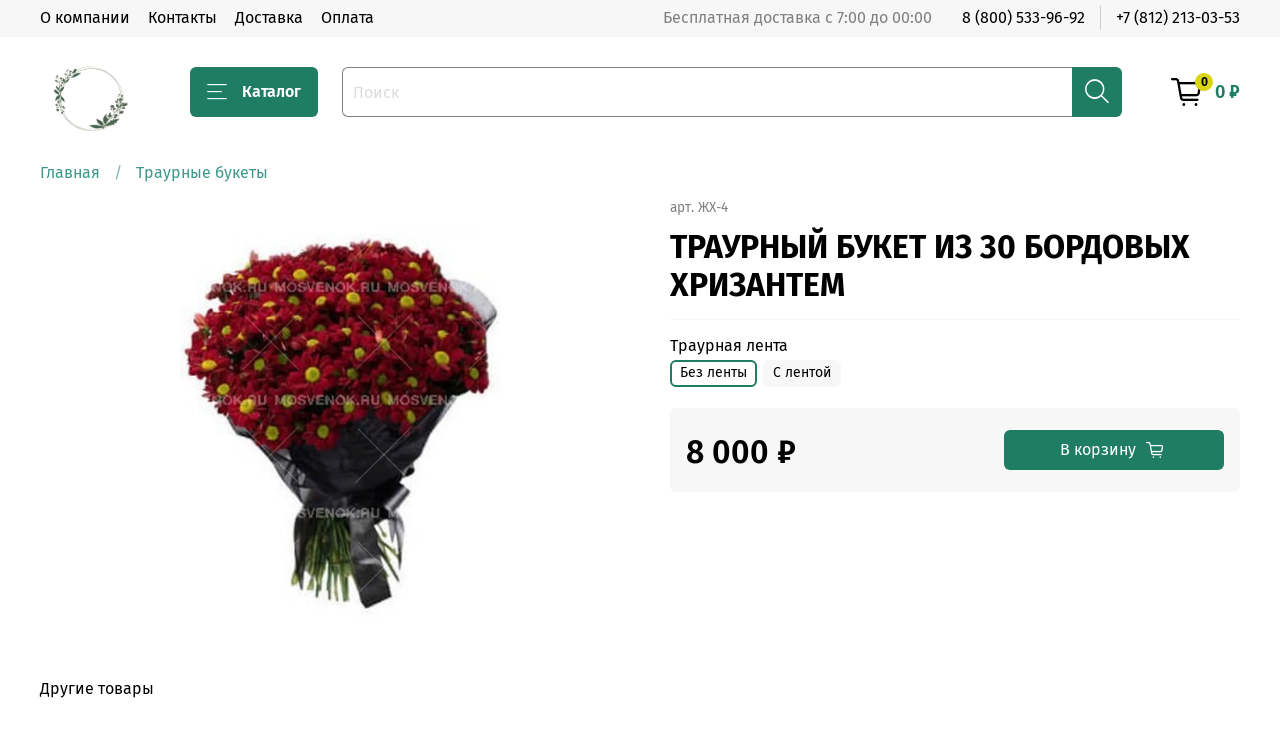

--- FILE ---
content_type: text/html; charset=utf-8
request_url: https://ven0k.ru/product/traurnyy-buket-iz-30-bordovyh-hrizantem
body_size: 39930
content:
<!DOCTYPE html>
<html
  style="
    --color-btn-bg:#1f7d63;
--color-btn-bg-is-dark:true;
--bg:#ffffff;
--bg-is-dark:false;

--color-text: var(--color-text-dark);
--color-text-minor-shade: var(--color-text-dark-minor-shade);
--color-text-major-shade: var(--color-text-dark-major-shade);
--color-text-half-shade: var(--color-text-dark-half-shade);

--color-notice-warning-is-dark:false;
--color-notice-success-is-dark:false;
--color-notice-error-is-dark:false;
--color-notice-info-is-dark:false;
--color-form-controls-bg:var(--bg);
--color-form-controls-bg-disabled:var(--bg-minor-shade);
--color-form-controls-border-color:var(--bg-half-shade);
--color-form-controls-color:var(--color-text);
--is-editor:false;


  "
  >
  <head><meta data-config="{&quot;product_id&quot;:291767425}" name="page-config" content="" /><meta data-config="{&quot;money_with_currency_format&quot;:{&quot;delimiter&quot;:&quot; &quot;,&quot;separator&quot;:&quot;.&quot;,&quot;format&quot;:&quot;%n %u&quot;,&quot;unit&quot;:&quot;₽&quot;,&quot;show_price_without_cents&quot;:1},&quot;currency_code&quot;:&quot;RUR&quot;,&quot;currency_iso_code&quot;:&quot;RUB&quot;,&quot;default_currency&quot;:{&quot;title&quot;:&quot;Российский рубль&quot;,&quot;code&quot;:&quot;RUR&quot;,&quot;rate&quot;:1.0,&quot;format_string&quot;:&quot;%n %u&quot;,&quot;unit&quot;:&quot;₽&quot;,&quot;price_separator&quot;:&quot;&quot;,&quot;is_default&quot;:true,&quot;price_delimiter&quot;:&quot;&quot;,&quot;show_price_with_delimiter&quot;:true,&quot;show_price_without_cents&quot;:true},&quot;facebook&quot;:{&quot;pixelActive&quot;:false,&quot;currency_code&quot;:&quot;RUB&quot;,&quot;use_variants&quot;:null},&quot;vk&quot;:{&quot;pixel_active&quot;:null,&quot;price_list_id&quot;:null},&quot;new_ya_metrika&quot;:true,&quot;ecommerce_data_container&quot;:&quot;dataLayer&quot;,&quot;common_js_version&quot;:null,&quot;vue_ui_version&quot;:null,&quot;feedback_captcha_enabled&quot;:null,&quot;account_id&quot;:852468,&quot;hide_items_out_of_stock&quot;:false,&quot;forbid_order_over_existing&quot;:false,&quot;minimum_items_price&quot;:null,&quot;enable_comparison&quot;:true,&quot;locale&quot;:&quot;ru&quot;,&quot;client_group&quot;:null,&quot;consent_to_personal_data&quot;:{&quot;active&quot;:false,&quot;obligatory&quot;:false,&quot;description&quot;:&quot;\u003cp\u003eНастоящим подтверждаю, что я ознакомлен и согласен с условиями \u003ca href=\&quot;/page/oferta\&quot; target=\&quot;blank\&quot;\u003eоферты и политики конфиденциальности\u003c/a\u003e.\u003c/p\u003e&quot;},&quot;recaptcha_key&quot;:&quot;6LfXhUEmAAAAAOGNQm5_a2Ach-HWlFKD3Sq7vfFj&quot;,&quot;recaptcha_key_v3&quot;:&quot;6LcZi0EmAAAAAPNov8uGBKSHCvBArp9oO15qAhXa&quot;,&quot;yandex_captcha_key&quot;:&quot;ysc1_ec1ApqrRlTZTXotpTnO8PmXe2ISPHxsd9MO3y0rye822b9d2&quot;,&quot;checkout_float_order_content_block&quot;:false,&quot;available_products_characteristics_ids&quot;:null,&quot;sber_id_app_id&quot;:&quot;5b5a3c11-72e5-4871-8649-4cdbab3ba9a4&quot;,&quot;theme_generation&quot;:4,&quot;quick_checkout_captcha_enabled&quot;:false,&quot;max_order_lines_count&quot;:500,&quot;sber_bnpl_min_amount&quot;:1000,&quot;sber_bnpl_max_amount&quot;:150000,&quot;counter_settings&quot;:{&quot;data_layer_name&quot;:&quot;dataLayer&quot;,&quot;new_counters_setup&quot;:false,&quot;add_to_cart_event&quot;:true,&quot;remove_from_cart_event&quot;:true,&quot;add_to_wishlist_event&quot;:true},&quot;site_setting&quot;:{&quot;show_cart_button&quot;:true,&quot;show_service_button&quot;:false,&quot;show_marketplace_button&quot;:false,&quot;show_quick_checkout_button&quot;:false},&quot;warehouses&quot;:[],&quot;captcha_type&quot;:&quot;google&quot;,&quot;human_readable_urls&quot;:false}" name="shop-config" content="" /><meta name='js-evnvironment' content='production' /><meta name='default-locale' content='ru' /><meta name='insales-redefined-api-methods' content="[]" /><script type="text/javascript" src="https://static.insales-cdn.com/assets/static-versioned/v3.72/static/libs/lodash/4.17.21/lodash.min.js"></script>
<!--InsalesCounter -->
<script type="text/javascript">
(function() {
  if (typeof window.__insalesCounterId !== 'undefined') {
    return;
  }

  try {
    Object.defineProperty(window, '__insalesCounterId', {
      value: 852468,
      writable: true,
      configurable: true
    });
  } catch (e) {
    console.error('InsalesCounter: Failed to define property, using fallback:', e);
    window.__insalesCounterId = 852468;
  }

  if (typeof window.__insalesCounterId === 'undefined') {
    console.error('InsalesCounter: Failed to set counter ID');
    return;
  }

  let script = document.createElement('script');
  script.async = true;
  script.src = '/javascripts/insales_counter.js?7';
  let firstScript = document.getElementsByTagName('script')[0];
  firstScript.parentNode.insertBefore(script, firstScript);
})();
</script>
<!-- /InsalesCounter -->

    <!-- meta -->
<meta charset="UTF-8" /><title>Купить ТРАУРНЫЙ БУКЕТ ИЗ 30 БОРДОВЫХ ХРИЗАНТЕМ от 8 000 ₽</title><meta name="description" content="Купить ТРАУРНЫЙ БУКЕТ ИЗ 30 БОРДОВЫХ ХРИЗАНТЕМ с бесплатной доставкой по Санкт-Петербургу
Цена - 8 000 ₽. 
☎️ +7(812)213-03-53">
<meta data-config="{&quot;static-versioned&quot;: &quot;1.38&quot;}" name="theme-meta-data" content="">
<meta name="robots" content="index,follow" />
<meta http-equiv="X-UA-Compatible" content="IE=edge,chrome=1" />
<meta name="viewport" content="width=device-width, initial-scale=1.0" />
<meta name="SKYPE_TOOLBAR" content="SKYPE_TOOLBAR_PARSER_COMPATIBLE" />
<meta name="format-detection" content="telephone=no">

<!-- canonical url-->

    <link rel="canonical" href="https://ven0k.ru/product/traurnyy-buket-iz-30-bordovyh-hrizantem"/>


<!-- rss feed-->
    <meta property="og:title" content="ТРАУРНЫЙ БУКЕТ ИЗ 30 БОРДОВЫХ ХРИЗАНТЕМ">
    <meta property="og:type" content="website">
    <meta property="og:url" content="https://ven0k.ru/product/traurnyy-buket-iz-30-bordovyh-hrizantem">

    
      <meta property="og:image" content="https://static.insales-cdn.com/images/products/1/7322/528514202/buket-iz-zhivykh-cvetov-3.jpg">
    




<!-- icons-->
<link rel="icon" type="image/png" sizes="16x16" href="https://static.insales-cdn.com/assets/1/4464/1741168/1728660620/favicon.png" />
<style media="screen">
  @supports (content-visibility: hidden) {
    body:not(.settings_loaded) {
      content-visibility: hidden;
    }
  }
  @supports not (content-visibility: hidden) {
    body:not(.settings_loaded) {
      visibility: hidden;
    }
  }
</style>

  <meta name='product-id' content='291767425' />
</head>
  <body data-multi-lang="false">
    <noscript>
<div class="njs-alert-overlay">
  <div class="njs-alert-wrapper">
    <div class="njs-alert">
      <p>Включите в вашем браузере JavaScript!</p>
    </div>
  </div>
</div>
</noscript>

    <div class="page_layout page_layout-clear ">
      <header>
      
        <div
  class="layout widget-type_widget_v4_header_1_368a1bcde370c24c97b15ec848c708b5"
  style="--bage-bg:#DAD610; --bage-bg-is-light:true; --bage-bg-minor-shade:#d2cf10; --bage-bg-minor-shade-is-light:true; --bage-bg-major-shade:#c8c50f; --bage-bg-major-shade-is-light:true; --bage-bg-half-shade:#5a5907; --bage-bg-half-shade-is-dark:true; --menu-grid-list-min-width:240px; --menu-grid-list-row-gap:3rem; --menu-grid-list-column-gap:3rem; --subcollections-items-limit:10; --menu-img-ratio:1.5; --hide-menu-photo:false; --logo-img:'https://static.insales-cdn.com/files/1/3004/24742844/original/_Mosvenok.ru___1__3a61772cbad3d34a00c262a7f7228852_900700214ff61c24a9b35d89f898852e.png'; --logo-max-width:100px; --hide-language:true; --hide-compare:true; --hide-personal:true; --header-wide-bg:true; --layout-mt:0vw; --layout-mb:0vw; --header-top-pt:0.5vw; --header-top-pb:0.5vw; --header-main-pt:1vw; --header-main-pb:1vw; --layout-content-max-width:1408px; --header-wide-content:false; --hide-desktop:false; --hide-mobile:false;"
  data-widget-drop-item-id="26202533"
  
  >
  <div class="layout__content">
    




<div class="header header_no-languages">
  <div class="header__mobile-head">
    <div class="header__mobile-head-content">
      <button type="button" class="button button_size-l header__hide-mobile-menu-btn js-hide-mobile-menu">
          <span class="icon icon-times"></span>
      </button>

      
    </div>
  </div>

  <div class="header__content">
    <div class="header-part-top">
      <div class="header-part-top__inner">
        <div class="header__area-menu">
          <ul class="header__menu js-cut-list" data-navigation data-navigation data-menu-handle="main-menu">
            
              <li class="header__menu-item" data-navigation-item data-menu-item-id="10007718">
                <div class="header__menu-controls">
                  <a href="/page/about-us" class="header__menu-link" data-navigation-link="/page/about-us">
                    О компании
                  </a>
                </div>
              </li>
            
              <li class="header__menu-item" data-navigation-item data-menu-item-id="10007719">
                <div class="header__menu-controls">
                  <a href="/page/contacts" class="header__menu-link" data-navigation-link="/page/contacts">
                    Контакты
                  </a>
                </div>
              </li>
            
              <li class="header__menu-item" data-navigation-item data-menu-item-id="10007720">
                <div class="header__menu-controls">
                  <a href="/page/delivery" class="header__menu-link" data-navigation-link="/page/delivery">
                    Доставка
                  </a>
                </div>
              </li>
            
              <li class="header__menu-item" data-navigation-item data-menu-item-id="12898575">
                <div class="header__menu-controls">
                  <a href="/page/payment" class="header__menu-link" data-navigation-link="/page/payment">
                    Оплата
                  </a>
                </div>
              </li>
            
          </ul>
        </div>

        <div class="header__area-text">
          
          <div class="header__work-time">Бесплатная доставка с 7:00 до 00:00</div>
          
        </div>

        <div class="header__area-contacts">
          
  
    <div class="header__phone">
      <a class="header__phone-value" href="tel:88005339692">8 (800) 533-96-92</a>
    </div>
  
  
    <div class="header__phone _phone-2">
      <a class="header__phone-value" href="tel:+7 (812) 213-03-53">+7 (812) 213-03-53</a>
    </div>
  

        </div>

        
      </div>
    </div>


    <div class="header-part-main">
      <div class="header-part-main__inner">
        <div class="header__area-logo">
          

  
  
  
  
    <a href=" / " class="header__logo">
      <img src="https://static.insales-cdn.com/files/1/3004/24742844/original/_Mosvenok.ru___1__3a61772cbad3d34a00c262a7f7228852_900700214ff61c24a9b35d89f898852e.png" alt="ven0k.ru" title="ven0k.ru" />
    </a>
  


        </div>

        <div class="header__area-catalog">
          <button type="button" class="button button_size-l header__show-collection-btn js-show-header-collections">
            <span class="icon icon-bars _show"></span>
            <span class="icon icon-times _hide"></span>
            Каталог
          </button>
        </div>

        <div class="header__area-search">
          <div class="header__search">
            <form action="/search" method="get" class="header__search-form">
              <input type="text" autocomplete="off" class="form-control form-control_size-l header__search-field" name="q" value="" placeholder="Поиск" />
              <button type="submit" class="button button_size-l header__search-btn">
                <span class="icon icon-search"></span>
              </button>
              <input type="hidden" name="lang" value="ru">
            </form>
            <button type="button" class="button button_size-l header__search-mobile-btn js-show-mobile-search">
                <span class="icon icon-search _show"></span>
              <span class="icon icon-times _hide"></span>
              </button>
            </div>
        </div>

        <div class="header__area-controls">
          

          

          

          <a href="/cart_items" class="header__control-btn header__cart">
            <span class="icon icon-cart">
              <span class="header__control-bage" data-cart-positions-count></span>
            </span>
            <span class="header__control-text" data-cart-total-price></span>
          </a>
        </div>


        
        

        

        <div class="header__collections">
          <div class="header__collections-content">
            <div class="header__collections-head">Каталог</div>

            
            <ul class="grid-list header__collections-menu" data-navigation data-subcollections-items-limit=10>
              
              
                

                <li class="header__collections-item is-level-1" data-navigation-item>
                  
                    

                    
                    

                    <a href="/collection/katalog-3" class="img-ratio img-ratio_cover header__collections-photo">
                      <div class="img-ratio__inner">
                        

                        
                          <picture>
                            <source data-srcset="https://static.insales-cdn.com/r/yfPXW-buiCo/rs:fit:500:500:1/plain/images/collections/1/6035/42358675/65.jpg@webp" type="image/webp" class="lazyload">
                            <img data-src="https://static.insales-cdn.com/r/t6ybjXbiFkI/rs:fit:500:500:1/plain/images/collections/1/6035/42358675/65.jpg@jpg" class="lazyload">
                          </picture>
                        
                      </div>
                    </a>
                  

                  <div class="header__collections-controls">
                    <a href="/collection/katalog-3" class="header__collections-link" data-navigation-link="/collection/katalog-3" >
                      Ритуальные венки
                    </a>

                    
                      <button class="header__collections-show-submenu-btn js-show-mobile-submenu" type="button">
                        <span class="icon icon-angle-down"></span>
                      </button>
                    
                  </div>

                  
                    <ul class="header__collections-submenu" data-navigation-submenu>
                      
                        <li class="header__collections-item " data-navigation-item>
                          <div class="header__collections-controls">
                            <a href="/collection/venki-iz-iskusstvennyh-tsvetov" class="header__collections-link" data-navigation-link="/collection/venki-iz-iskusstvennyh-tsvetov" >
                              Венки из искусственных цветов
                            </a>
                          </div>
                        </li>
                      
                        <li class="header__collections-item " data-navigation-item>
                          <div class="header__collections-controls">
                            <a href="/collection/venki-iz-zhivyh-tsvetov" class="header__collections-link" data-navigation-link="/collection/venki-iz-zhivyh-tsvetov" >
                              Венки из живых цветов
                            </a>
                          </div>
                        </li>
                      
                        <li class="header__collections-item " data-navigation-item>
                          <div class="header__collections-controls">
                            <a href="/collection/venok-na-vozlozhenie" class="header__collections-link" data-navigation-link="/collection/venok-na-vozlozhenie" >
                              Венки на возложение
                            </a>
                          </div>
                        </li>
                      
                    </ul>
                    <div class="header__collections-show-more ">
                      <span class="button-link header__collections-show-more-link js-show-more-subcollections">
                        <span class="header__collections-show-more-text-show">Показать все</span>
                        <span class="header__collections-show-more-text-hide">Скрыть</span>
                        <span class="icon icon-angle-down"></span>
                      </span>
                    </div>
                  
                </li>
              
                

                <li class="header__collections-item is-level-1" data-navigation-item>
                  
                    

                    
                    

                    <a href="/collection/ritualnue-korzinu" class="img-ratio img-ratio_cover header__collections-photo">
                      <div class="img-ratio__inner">
                        

                        
                          <picture>
                            <source data-srcset="https://static.insales-cdn.com/r/c28fZeu05JY/rs:fit:500:500:1/plain/images/collections/1/6037/42358677/402888.jpg@webp" type="image/webp" class="lazyload">
                            <img data-src="https://static.insales-cdn.com/r/XsCL_BUaA7k/rs:fit:500:500:1/plain/images/collections/1/6037/42358677/402888.jpg@jpg" class="lazyload">
                          </picture>
                        
                      </div>
                    </a>
                  

                  <div class="header__collections-controls">
                    <a href="/collection/ritualnue-korzinu" class="header__collections-link" data-navigation-link="/collection/ritualnue-korzinu" >
                      Ритуальные корзины
                    </a>

                    
                      <button class="header__collections-show-submenu-btn js-show-mobile-submenu" type="button">
                        <span class="icon icon-angle-down"></span>
                      </button>
                    
                  </div>

                  
                    <ul class="header__collections-submenu" data-navigation-submenu>
                      
                        <li class="header__collections-item " data-navigation-item>
                          <div class="header__collections-controls">
                            <a href="/collection/korzinu-iz-iskusstvennuh-cvetov" class="header__collections-link" data-navigation-link="/collection/korzinu-iz-iskusstvennuh-cvetov" >
                              Корзины из искусственных цветов
                            </a>
                          </div>
                        </li>
                      
                        <li class="header__collections-item " data-navigation-item>
                          <div class="header__collections-controls">
                            <a href="/collection/korzinu-iz-zhivuh-cvetov" class="header__collections-link" data-navigation-link="/collection/korzinu-iz-zhivuh-cvetov" >
                              Корзины из живых цветов
                            </a>
                          </div>
                        </li>
                      
                    </ul>
                    <div class="header__collections-show-more ">
                      <span class="button-link header__collections-show-more-link js-show-more-subcollections">
                        <span class="header__collections-show-more-text-show">Показать все</span>
                        <span class="header__collections-show-more-text-hide">Скрыть</span>
                        <span class="icon icon-angle-down"></span>
                      </span>
                    </div>
                  
                </li>
              
                

                <li class="header__collections-item is-level-1" data-navigation-item>
                  
                    

                    
                    

                    <a href="/collection/buketu-na-pohorony" class="img-ratio img-ratio_cover header__collections-photo">
                      <div class="img-ratio__inner">
                        

                        
                          <picture>
                            <source data-srcset="https://static.insales-cdn.com/r/QcjSxJOlYC4/rs:fit:500:500:1/plain/images/collections/1/1581/23602733/rozu_na_pohoron2131_.jpg@webp" type="image/webp" class="lazyload">
                            <img data-src="https://static.insales-cdn.com/r/WYrXdxklunM/rs:fit:500:500:1/plain/images/collections/1/1581/23602733/rozu_na_pohoron2131_.jpg@jpg" class="lazyload">
                          </picture>
                        
                      </div>
                    </a>
                  

                  <div class="header__collections-controls">
                    <a href="/collection/buketu-na-pohorony" class="header__collections-link" data-navigation-link="/collection/buketu-na-pohorony" >
                      Траурные букеты
                    </a>

                    
                      <button class="header__collections-show-submenu-btn js-show-mobile-submenu" type="button">
                        <span class="icon icon-angle-down"></span>
                      </button>
                    
                  </div>

                  
                    <ul class="header__collections-submenu" data-navigation-submenu>
                      
                        <li class="header__collections-item " data-navigation-item>
                          <div class="header__collections-controls">
                            <a href="/collection/buketu-iz-gvozdic" class="header__collections-link" data-navigation-link="/collection/buketu-iz-gvozdic" >
                              Букеты из гвоздик
                            </a>
                          </div>
                        </li>
                      
                        <li class="header__collections-item " data-navigation-item>
                          <div class="header__collections-controls">
                            <a href="/collection/bukety-iz-roz" class="header__collections-link" data-navigation-link="/collection/bukety-iz-roz" >
                              Букеты из роз
                            </a>
                          </div>
                        </li>
                      
                        <li class="header__collections-item " data-navigation-item>
                          <div class="header__collections-controls">
                            <a href="/collection/buketu-iz-lilii" class="header__collections-link" data-navigation-link="/collection/buketu-iz-lilii" >
                              Букеты из лилий
                            </a>
                          </div>
                        </li>
                      
                    </ul>
                    <div class="header__collections-show-more ">
                      <span class="button-link header__collections-show-more-link js-show-more-subcollections">
                        <span class="header__collections-show-more-text-show">Показать все</span>
                        <span class="header__collections-show-more-text-hide">Скрыть</span>
                        <span class="icon icon-angle-down"></span>
                      </span>
                    </div>
                  
                </li>
              
                

                <li class="header__collections-item is-level-1" data-navigation-item>
                  
                    

                    
                    

                    <a href="/collection/traurnaya-lenta" class="img-ratio img-ratio_cover header__collections-photo">
                      <div class="img-ratio__inner">
                        

                        
                          <picture>
                            <source data-srcset="https://static.insales-cdn.com/r/YB_8riHhbdU/rs:fit:500:500:1/plain/images/collections/1/6042/42358682/eb43b5b009cc7ad781e2e87e1eb5653a.jpg@webp" type="image/webp" class="lazyload">
                            <img data-src="https://static.insales-cdn.com/r/aXqO96-MNJk/rs:fit:500:500:1/plain/images/collections/1/6042/42358682/eb43b5b009cc7ad781e2e87e1eb5653a.jpg@jpg" class="lazyload">
                          </picture>
                        
                      </div>
                    </a>
                  

                  <div class="header__collections-controls">
                    <a href="/collection/traurnaya-lenta" class="header__collections-link" data-navigation-link="/collection/traurnaya-lenta" >
                      Траурные ленты
                    </a>

                    
                  </div>

                  
                </li>
              
              
            </ul>
          </div>
        </div>
      </div>
    </div>
  </div>
</div>

<div class="header-mobile-panel">
  <div class="header-mobile-panel__content">
    <button type="button" class="button button_size-l header-mobile-panel__show-menu-btn js-show-mobile-menu">
      <span class="icon icon-bars"></span>
    </button>

    <div class="header-mobile-panel__logo">
      

  
  
  
  
    <a href=" / " class="header__logo">
      <img src="https://static.insales-cdn.com/files/1/3004/24742844/original/_Mosvenok.ru___1__3a61772cbad3d34a00c262a7f7228852_900700214ff61c24a9b35d89f898852e.png" alt="ven0k.ru" title="ven0k.ru" />
    </a>
  


    </div>

    <div class="header-mobile-panel__controls">
       <a class="header__phone-value_mobile" href="tel:88005339692"><span class="icon icon-phone"></span></a>

      <div class="header__area-search header__area-search__mb">
            <div class="header__search">
              <form action="/search" method="get" class="header__search-form">
                <input type="text" autocomplete="off" class="form-control form-control_size-l header__search-field" name="q" value="" placeholder="Поиск" />
                <button type="submit" class="button button_size-l header__search-btn">
                  <span class="icon icon-search"></span>
                </button>
                <input type="hidden" name="lang" value="ru">
              </form>
              <button type="button" class="button button_size-l header__search-mobile-btn header__search-mobile-btn-top js-show-mobile-search">
                <span class="icon icon-search _show"></span>
                <span class="icon icon-times _hide"></span>
              </button>
            </div>
          </div>  
      <a href="/cart_items" class="header__control-btn header__mobile-cart">
        <span class="icon icon-cart">
          <span class="header__control-bage" data-cart-positions-count></span>
        </span>
      </a>
    </div>
  </div>
</div>

<div class="header__collections-overlay"></div>



  </div>
</div>

      
      </header>

      

      <main>
        
  <div
  class="layout widget-type_system_widget_v4_breadcrumbs_1"
  style="--delemeter:1; --align:start; --breadcrumb-color:#3D9A8B; --breadcrumb-color-is-dark:true; --breadcrumb-color-minor-shade:#45ae9d; --breadcrumb-color-minor-shade-is-dark:true; --breadcrumb-color-major-shade:#56bcab; --breadcrumb-color-major-shade-is-dark:true; --breadcrumb-color-half-shade:#95d5ca; --breadcrumb-color-half-shade-is-light:true; --layout-wide-bg:false; --layout-pt:1vw; --layout-pb:0vw; --layout-content-max-width:1408px; --layout-wide-content:false; --layout-edge:false; --hide-desktop:false; --hide-mobile:false;"
  data-widget-drop-item-id="26170924"
  
  >
  <div class="layout__content">
    

<div class="breadcrumb-wrapper delemeter_1">
  <ul class="breadcrumb">
    <li class="breadcrumb-item home">
      <a class="breadcrumb-link" title="Главная" href="/">Главная</a>
    </li>
    
      
      
      
        
        
        
      
        
        
          <li class="breadcrumb-item" data-breadcrumbs="2">
            <a class="breadcrumb-link" title="Траурные букеты" href="/collection/buketu-na-pohorony">Траурные букеты</a>
          </li>
          
        
        
      
    
  </ul>
</div>




  </div>
</div>


  <div
  class="layout widget-type_widget_v4_product_1_175929aef14725da90601e6d95f11e76"
  style="--show-selected-variant-photos:false; --product-hide-variants-title:false; --product-hide-sku:false; --product-hide-compare:true; --product-hide-description:false; --display-property-color:text; --rating-color:#FFC800; --rating-color-is-light:true; --rating-color-minor-shade:#f7c200; --rating-color-minor-shade-is-light:true; --rating-color-major-shade:#edba00; --rating-color-major-shade-is-light:true; --rating-color-half-shade:#806400; --rating-color-half-shade-is-dark:true; --sale-bg:#6AC905; --sale-bg-is-dark:true; --sale-bg-minor-shade:#79e506; --sale-bg-minor-shade-is-dark:true; --sale-bg-major-shade:#88f910; --sale-bg-major-shade-is-light:true; --sale-bg-half-shade:#b5fb6a; --sale-bg-half-shade-is-light:true; --sticker-font-size:0.8rem; --video-before-image:false; --img-ratio:1.4; --img-fit:contain; --layout-wide-bg:false; --layout-pt:1vw; --layout-pb:2vw; --layout-content-max-width:1408px; --layout-wide-content:false; --layout-edge:false; --hide-desktop:false; --hide-mobile:false;"
  data-widget-drop-item-id="26170925"
  
  >
  <div class="layout__content">
    
<form
action="/cart_items"
method="post"
data-product-id="291767425"
data-product-json="{&quot;id&quot;:291767425,&quot;url&quot;:&quot;/product/traurnyy-buket-iz-30-bordovyh-hrizantem&quot;,&quot;title&quot;:&quot;ТРАУРНЫЙ БУКЕТ ИЗ 30 БОРДОВЫХ ХРИЗАНТЕМ&quot;,&quot;short_description&quot;:null,&quot;available&quot;:true,&quot;unit&quot;:&quot;pce&quot;,&quot;permalink&quot;:&quot;traurnyy-buket-iz-30-bordovyh-hrizantem&quot;,&quot;images&quot;:[{&quot;id&quot;:528514202,&quot;product_id&quot;:291767425,&quot;external_id&quot;:null,&quot;position&quot;:1,&quot;created_at&quot;:&quot;2022-03-22T12:05:37.000+03:00&quot;,&quot;image_processing&quot;:false,&quot;title&quot;:null,&quot;url&quot;:&quot;https://static.insales-cdn.com/images/products/1/7322/528514202/thumb_buket-iz-zhivykh-cvetov-3.jpg&quot;,&quot;original_url&quot;:&quot;https://static.insales-cdn.com/images/products/1/7322/528514202/buket-iz-zhivykh-cvetov-3.jpg&quot;,&quot;medium_url&quot;:&quot;https://static.insales-cdn.com/images/products/1/7322/528514202/medium_buket-iz-zhivykh-cvetov-3.jpg&quot;,&quot;small_url&quot;:&quot;https://static.insales-cdn.com/images/products/1/7322/528514202/micro_buket-iz-zhivykh-cvetov-3.jpg&quot;,&quot;thumb_url&quot;:&quot;https://static.insales-cdn.com/images/products/1/7322/528514202/thumb_buket-iz-zhivykh-cvetov-3.jpg&quot;,&quot;compact_url&quot;:&quot;https://static.insales-cdn.com/images/products/1/7322/528514202/compact_buket-iz-zhivykh-cvetov-3.jpg&quot;,&quot;large_url&quot;:&quot;https://static.insales-cdn.com/images/products/1/7322/528514202/large_buket-iz-zhivykh-cvetov-3.jpg&quot;,&quot;filename&quot;:&quot;buket-iz-zhivykh-cvetov-3.jpg&quot;,&quot;image_content_type&quot;:&quot;image/jpeg&quot;}],&quot;first_image&quot;:{&quot;id&quot;:528514202,&quot;product_id&quot;:291767425,&quot;external_id&quot;:null,&quot;position&quot;:1,&quot;created_at&quot;:&quot;2022-03-22T12:05:37.000+03:00&quot;,&quot;image_processing&quot;:false,&quot;title&quot;:null,&quot;url&quot;:&quot;https://static.insales-cdn.com/images/products/1/7322/528514202/thumb_buket-iz-zhivykh-cvetov-3.jpg&quot;,&quot;original_url&quot;:&quot;https://static.insales-cdn.com/images/products/1/7322/528514202/buket-iz-zhivykh-cvetov-3.jpg&quot;,&quot;medium_url&quot;:&quot;https://static.insales-cdn.com/images/products/1/7322/528514202/medium_buket-iz-zhivykh-cvetov-3.jpg&quot;,&quot;small_url&quot;:&quot;https://static.insales-cdn.com/images/products/1/7322/528514202/micro_buket-iz-zhivykh-cvetov-3.jpg&quot;,&quot;thumb_url&quot;:&quot;https://static.insales-cdn.com/images/products/1/7322/528514202/thumb_buket-iz-zhivykh-cvetov-3.jpg&quot;,&quot;compact_url&quot;:&quot;https://static.insales-cdn.com/images/products/1/7322/528514202/compact_buket-iz-zhivykh-cvetov-3.jpg&quot;,&quot;large_url&quot;:&quot;https://static.insales-cdn.com/images/products/1/7322/528514202/large_buket-iz-zhivykh-cvetov-3.jpg&quot;,&quot;filename&quot;:&quot;buket-iz-zhivykh-cvetov-3.jpg&quot;,&quot;image_content_type&quot;:&quot;image/jpeg&quot;},&quot;category_id&quot;:19409345,&quot;canonical_url_collection_id&quot;:14481885,&quot;price_kinds&quot;:[],&quot;price_min&quot;:&quot;8000.0&quot;,&quot;price_max&quot;:&quot;8600.0&quot;,&quot;bundle&quot;:null,&quot;updated_at&quot;:&quot;2022-12-10T13:23:29.000+03:00&quot;,&quot;video_links&quot;:[],&quot;reviews_average_rating_cached&quot;:null,&quot;reviews_count_cached&quot;:null,&quot;option_names&quot;:[{&quot;id&quot;:1947977,&quot;position&quot;:2,&quot;navigational&quot;:false,&quot;permalink&quot;:null,&quot;title&quot;:&quot;Траурная лента&quot;,&quot;api_permalink&quot;:null}],&quot;properties&quot;:[],&quot;characteristics&quot;:[],&quot;variants&quot;:[{&quot;ozon_link&quot;:null,&quot;wildberries_link&quot;:null,&quot;id&quot;:506397853,&quot;title&quot;:&quot;Без ленты&quot;,&quot;product_id&quot;:291767425,&quot;sku&quot;:&quot;ЖХ-4&quot;,&quot;barcode&quot;:null,&quot;dimensions&quot;:null,&quot;available&quot;:true,&quot;image_ids&quot;:[],&quot;image_id&quot;:null,&quot;weight&quot;:null,&quot;created_at&quot;:&quot;2022-03-22T12:05:37.000+03:00&quot;,&quot;updated_at&quot;:&quot;2022-12-09T19:27:57.000+03:00&quot;,&quot;quantity&quot;:null,&quot;price&quot;:&quot;8000.0&quot;,&quot;base_price&quot;:&quot;8000.0&quot;,&quot;old_price&quot;:null,&quot;prices&quot;:[],&quot;variant_field_values&quot;:[],&quot;option_values&quot;:[{&quot;id&quot;:15655076,&quot;option_name_id&quot;:1947977,&quot;position&quot;:1,&quot;title&quot;:&quot;Без ленты&quot;,&quot;image_url&quot;:null,&quot;permalink&quot;:null}]},{&quot;ozon_link&quot;:null,&quot;wildberries_link&quot;:null,&quot;id&quot;:506397854,&quot;title&quot;:&quot;С лентой&quot;,&quot;product_id&quot;:291767425,&quot;sku&quot;:&quot;ЖХ-4&quot;,&quot;barcode&quot;:null,&quot;dimensions&quot;:null,&quot;available&quot;:true,&quot;image_ids&quot;:[],&quot;image_id&quot;:null,&quot;weight&quot;:null,&quot;created_at&quot;:&quot;2022-03-22T12:05:37.000+03:00&quot;,&quot;updated_at&quot;:&quot;2022-12-09T19:28:00.000+03:00&quot;,&quot;quantity&quot;:null,&quot;price&quot;:&quot;8600.0&quot;,&quot;base_price&quot;:&quot;8600.0&quot;,&quot;old_price&quot;:null,&quot;prices&quot;:[],&quot;variant_field_values&quot;:[],&quot;option_values&quot;:[{&quot;id&quot;:15655077,&quot;option_name_id&quot;:1947977,&quot;position&quot;:2,&quot;title&quot;:&quot;С лентой&quot;,&quot;image_url&quot;:null,&quot;permalink&quot;:null}]}],&quot;accessories&quot;:[],&quot;list_card_mode&quot;:&quot;more_details&quot;,&quot;list_card_mode_with_variants&quot;:&quot;show_variants&quot;}"
data-gallery-type="all-photos"
class="product   is-zero-count-shown    is-more-variants "
>
<div class="product__area-photo">
  
  
  

  <div class="product__one-photo">
    <a class="img-ratio img-ratio_cover product__photo" data-fslightbox="product-photos-lightbox-528514202" data-type="image" href="https://static.insales-cdn.com/images/products/1/7322/528514202/buket-iz-zhivykh-cvetov-3.jpg">
      <div class="img-ratio__inner">
        <picture><source srcset="https://static.insales-cdn.com/r/Yaj8e9ypR98/rs:fit:1000:1000:1/plain/images/products/1/7322/528514202/buket-iz-zhivykh-cvetov-3.jpg@webp" type="image/webp" /><img src="https://static.insales-cdn.com/r/EaCx6gmpy9Y/rs:fit:1000:1000:1/plain/images/products/1/7322/528514202/buket-iz-zhivykh-cvetov-3.jpg@jpg" alt="ТРАУРНЫЙ БУКЕТ ИЗ 30 БОРДОВЫХ ХРИЗАНТЕМ" title="ТРАУРНЫЙ БУКЕТ ИЗ 30 БОРДОВЫХ ХРИЗАНТЕМ" /></picture>
      </div>
    </a>
    <div class="product__available">
      <span data-product-card-available='{
        "availableText": "В наличии",
        "notAvailableText": "Нет в наличии"
        }'
        >
      </span>
    </div>
    
<div class="stickers">
  
  <div class="sticker sticker-preorder" data-sticker-title="sticker-preorder">Предзаказ</div>
</div>

  </div>
  
</div>
<div class="product__area-sku">
  
  <div class="product__sku">
    <span data-product-card-sku='{"skuLabel": "арт. "}'>
    </span>
  </div>
  
</div>
<div class="product__area-title">
  <h1 class="product__title heading">
    ТРАУРНЫЙ БУКЕТ ИЗ 30 БОРДОВЫХ ХРИЗАНТЕМ
  </h1>
</div>
<div class="product__area-user-controls">
  <div class="product__user-controls">
    
    
    
    
    
  </div>
</div>

<div class="product__area-variants">


  <div class="product__variants">
    <select class="hide" name="variant_id" data-product-variants='{ "default": "option-radio" , "default": "option-span"   }'>
      
      <option value="506397853">Без ленты</option>
      
      <option value="506397854">С лентой</option>
      
    </select>
  </div>
  
</div>

<div class="product__area-buy">
  <div class="product__buy">
    <div class="product__price">
      <div class="product__sale">
        <span class="product__sale-value" data-product-card-sale-value></span>
      </div>
      <span class="product__price-cur" data-product-card-price-from-cart></span>
      <span class="product__price-old" data-product-card-old-price></span>
      
    </div>
    <div class="product__controls">
      
      <div class="product__buy-btn-area" id="product-detail-buy-area">
        <div class="product__buy-btn-area-inner">
          <div class="add-cart-counter" data-add-cart-counter='{"step": "1"}'>
            <button type="button" class="button add-cart-counter__btn" data-add-cart-counter-btn>
            <span class="add-cart-counter__btn-label">В корзину</span>
            <span class="button__icon icon-cart"></span>
            </button>
            <div class="add-cart-counter__controls">
              <button data-add-cart-counter-minus class="button add-cart-counter__controls-btn" type="button">-</button>
              <a href="/cart_items" class="button add-cart-counter__detail">
              <span class="add-cart-counter__detail-text">В корзине <span data-add-cart-counter-count></span> шт</span>
              <span class="add-cart-counter__detail-dop-text">Перейти</span>
              </a>
              <button data-add-cart-counter-plus class="button add-cart-counter__controls-btn" type="button">+</button>
            </div>
          </div>
          <button data-product-card-preorder class="button button_wide product__preorder-btn" type="button">Предзаказ</button>
        </div>
      </div>
    </div>
  </div>
</div>

<div class="product__area-description">
  
  <div class="product__description static-text">
    
  </div>
  
</div>
<div class="product__area-calculate-delivery">
  



</div>
</form>


  </div>
</div>


  

  <div
  class="layout widget-type_system_widget_v4_simple_text_2"
  style="--layout-wide-bg:true; --layout-pt:2vw; --layout-pb:0vw; --layout-wide-content:false; --layout-edge:false; --hide-desktop:false; --hide-mobile:false;"
  data-widget-drop-item-id="48112454"
  
  >
  <div class="layout__content">
    
  <div class="editable-block simple_text">
    <div class="static-text">
      <p>Другие товары</p>
    </div>
  </div>


  </div>
</div>


  <div
  class="layout widget-type_system_widget_v4_special_products_5"
  style="--product-hide-rating:true; --align-title:left; --count_special_products:8; --catalog-grid-list-min-width:260px; --catalog-grid-list-row-gap:2rem; --catalog-grid-list-column-gap:2rem; --img-ratio:1; --img-fit:contain; --switch-img-on-hover:false; --rating-color:#ff4100; --rating-color-is-dark:true; --rating-color-minor-shade:#ff531a; --rating-color-minor-shade-is-dark:true; --rating-color-major-shade:#ff6633; --rating-color-major-shade-is-dark:true; --rating-color-half-shade:#ff9f80; --rating-color-half-shade-is-light:true; --catalog-grid-list-min-width-mobile:260px; --layout-wide-bg:false; --layout-pt:3vw; --layout-pb:3vw; --layout-wide-content:false; --layout-edge:false; --hide-desktop:false; --hide-mobile:false;"
  data-widget-drop-item-id="48112330"
  
  >
  <div class="layout__content">
    






<div
  data-switch-row-hide-item=""
  data-catalog-grid-list-column-gap="2"
  data-ajax-products
>
  




<div class="tabs">
  <div class="tabs__head">
    
    
    <div class="tabs__head-item is-active" data-tabs-item="tab-144819171">
      
      <div class="special-products__head">
        <div class="tabs__head-label">Венки из искусственных цветов</div>
      </div>
    </div>
    
    
    
    <div class="tabs__head-item " data-tabs-item="tab-144819192">
      
      <div class="special-products__head">
        <div class="tabs__head-label">Венки из живых цветов</div>
      </div>
    </div>
    
    
    
    <div class="tabs__head-item " data-tabs-item="tab-144819213">
      
      <div class="special-products__head">
        <div class="tabs__head-label">Корзины из искусственных цветов</div>
      </div>
    </div>
    
    
    
    <div class="tabs__head-item " data-tabs-item="tab-144819224">
      
      <div class="special-products__head">
        <div class="tabs__head-label">Корзины из живых цветов</div>
      </div>
    </div>
    
    
    
    <div class="tabs__head-item " data-tabs-item="tab-144818855">
      
      <div class="special-products__head">
        <div class="tabs__head-label">Траурные букеты</div>
      </div>
    </div>
    
    
  </div>
  <div class="tabs__content">
    
    
    <div id="tab-144819171" class="tabs__item is-active">
      <div class="special-products">
        <div
        data-ajax-products-list='{
                  "collection": "venki-iz-iskusstvennyh-tsvetov",
                  "limit": "8",
                  "imageResizingRules": [
                    {"size":"520", "format":"webp", "resizing_type":"fit_width", "quality":"100"},
                    {"size":"520", "format":"webp", "resizing_type":"fit_width", "quality":"100"},
                    {"size":"520", "resizing_type":"fit_width", "quality":"100"}
                  ],
                  "hideVariants": "",
                  "switchImages": "false",
                  "shortDescriptionWordsCount": "",
                  "withoutManyVariants": "true"
                }'
          class="grid-list"
          >
        </div>
      </div>
    </div>
    
    
    
    <div id="tab-144819192" class="tabs__item ">
      <div class="special-products">
        <div
        data-ajax-products-list='{
                  "collection": "venki-iz-zhivyh-tsvetov",
                  "limit": "8",
                  "imageResizingRules": [
                    {"size":"520", "format":"webp", "resizing_type":"fit_width", "quality":"100"},
                    {"size":"520", "format":"webp", "resizing_type":"fit_width", "quality":"100"},
                    {"size":"520", "resizing_type":"fit_width", "quality":"100"}
                  ],
                  "hideVariants": "",
                  "switchImages": "false",
                  "shortDescriptionWordsCount": "",
                  "withoutManyVariants": "true"
                }'
          class="grid-list"
          >
        </div>
      </div>
    </div>
    
    
    
    <div id="tab-144819213" class="tabs__item ">
      <div class="special-products">
        <div
        data-ajax-products-list='{
                  "collection": "korzinu-iz-iskusstvennuh-cvetov",
                  "limit": "8",
                  "imageResizingRules": [
                    {"size":"520", "format":"webp", "resizing_type":"fit_width", "quality":"100"},
                    {"size":"520", "format":"webp", "resizing_type":"fit_width", "quality":"100"},
                    {"size":"520", "resizing_type":"fit_width", "quality":"100"}
                  ],
                  "hideVariants": "",
                  "switchImages": "false",
                  "shortDescriptionWordsCount": "",
                  "withoutManyVariants": "true"
                }'
          class="grid-list"
          >
        </div>
      </div>
    </div>
    
    
    
    <div id="tab-144819224" class="tabs__item ">
      <div class="special-products">
        <div
        data-ajax-products-list='{
                  "collection": "korzinu-iz-zhivuh-cvetov",
                  "limit": "8",
                  "imageResizingRules": [
                    {"size":"520", "format":"webp", "resizing_type":"fit_width", "quality":"100"},
                    {"size":"520", "format":"webp", "resizing_type":"fit_width", "quality":"100"},
                    {"size":"520", "resizing_type":"fit_width", "quality":"100"}
                  ],
                  "hideVariants": "",
                  "switchImages": "false",
                  "shortDescriptionWordsCount": "",
                  "withoutManyVariants": "true"
                }'
          class="grid-list"
          >
        </div>
      </div>
    </div>
    
    
    
    <div id="tab-144818855" class="tabs__item ">
      <div class="special-products">
        <div
        data-ajax-products-list='{
                  "collection": "buketu-na-pohorony",
                  "limit": "8",
                  "imageResizingRules": [
                    {"size":"520", "format":"webp", "resizing_type":"fit_width", "quality":"100"},
                    {"size":"520", "format":"webp", "resizing_type":"fit_width", "quality":"100"},
                    {"size":"520", "resizing_type":"fit_width", "quality":"100"}
                  ],
                  "hideVariants": "",
                  "switchImages": "false",
                  "shortDescriptionWordsCount": "",
                  "withoutManyVariants": "true"
                }'
          class="grid-list"
          >
        </div>
      </div>
    </div>
    
    
  </div>
</div>






<!-- Шаблон превью-карточки товара -->
  <template data-ajax-products-list-item-template>
    <div data-ajax-products-list-item>
    <div data-ajax-products-list-item-form
          data-review-singular="Отзыв"
          data-review-singular-gen="Отзыва"
          data-review-plural="Отзывов"
          class="product-preview
           is-zero-count-shown 
        
        
        "
          "

          >
          <div class="product-preview__content">
            <div class="product-preview__area-photo">
            <div class="product-preview__photo">
              <div class="img-ratio img-fit">
                <div class="img-ratio__inner">
                  <a
                    data-ajax-products-list-item-link
                    data-ajax-products-list-item-image
                  >
                  </a>
                </div>
              </div>
              <div
                class="product-preview__available"
                data-product-card-available='{
                  "availableText": "В наличии",
                  "notAvailableText": "Нет в наличии"
                }'
              >
              </div>
            </div>
          </div>
            <div class="product-preview__area-title">
              <div class="product-preview__title">
                <a
                data-ajax-products-list-item-title
                data-ajax-products-list-item-link
              ></a>
              </div>
            </div>

            <div class="product-preview__area-bottom">
              <div class="product-preview__price">
                <span
                  class="product-preview__price-label"
                >От</span>
                <span
                  class="product-preview__price-min"
                  data-ajax-products-list-item-price-min
                ></span>

                <span
                  class="product-preview__price-cur"
                  data-product-card-price-from-cart>
                </span>
              </div>
            </div>

            
              <div class="product-preview__area-rating">
                <div class="product-preview__rating">
                  <div class="product-preview__rating-stars" data-ajax-products-list-item-reviews-average-rating></div>
                  <div class="product-preview__reviews">
                    <span
                      class="product-preview__review-count"
                      data-ajax-products-list-item-reviews-count>
                    </span>
                    <span class="product-preview__review-text"></span>
                  </div>
                </div>
              </div>
            
          </div>
        </div>
      </div>
  </template>

  <!-- Шаблон фото в превью-карточке товара -->
  <template data-ajax-products-list-item-image-template>
    <picture data-ajax-products-list-item-picture>
      <source
        data-ajax-products-image-resizing-rules-index="0"
        media="(min-width:768px)"
        type="image/webp"
        loading="lazy"
      >
      <source
        data-ajax-products-image-resizing-rules-index="1"
        media="(max-width:767px)"
        type="image/webp"
        loading="lazy"
      >
      <img
        data-ajax-products-image-resizing-rules-index="2"
        loading="lazy"
        alt=""
      >
    </picture>
  </template>

</div>





  </div>
</div>


  

  


      </main>

      

      <footer>
        
          <div
  class="layout widget-type_widget_v4_footer_3_d90e745fd7fcaac85e824a3d83bec3ec"
  style="--logo-max-width:100px; --hide-pay:false; --pay-img-1:'https://static.insales-cdn.com/fallback_files/1/1646/1646/original/Group.svg'; --pay-img-2:'https://static.insales-cdn.com/fallback_files/1/1695/1695/original/Visa.svg'; --pay-img-3:'https://static.insales-cdn.com/fallback_files/1/1673/1673/original/mir-logo_1.svg'; --hide-social:true; --social-img-1:'https://static.insales-cdn.com/fallback_files/1/1621/1621/original/dz.svg'; --social-img-2:'https://static.insales-cdn.com/fallback_files/1/1623/1623/original/fb.svg'; --social-img-3:'https://static.insales-cdn.com/fallback_files/1/1691/1691/original/twitter.svg'; --social-img-4:'https://static.insales-cdn.com/fallback_files/1/1696/1696/original/vk.svg'; --social-img-5:'https://static.insales-cdn.com/fallback_files/1/1703/1703/original/yt.svg'; --social-img-6:'https://static.insales-cdn.com/fallback_files/1/1653/1653/original/insta.svg'; --social-img-7:'https://static.insales-cdn.com/fallback_files/1/1686/1686/original/telegram.svg'; --bg:#fafafa; --bg-is-light:true; --bg-minor-shade:#f2f2f2; --bg-minor-shade-is-light:true; --bg-major-shade:#e8e8e8; --bg-major-shade-is-light:true; --bg-half-shade:#7d7d7d; --bg-half-shade-is-dark:true; --layout-wide-bg:true; --layout-mt:0vw; --layout-mb:0vw; --layout-pt:2vw; --layout-pb:2vw; --layout-content-max-width:1408px; --layout-wide-content:false; --layout-edge:false; --hide-desktop:false; --hide-mobile:false;"
  data-widget-drop-item-id="26170894"
  
  >
  <div class="layout__content">
    
<div class="footer-wrap">
  <div class="footer-top">
    <div class="footer__area-menu">
      
      
      
      <div class="menu-item" data-menu-handle="main-menu">
        
          <div class="menu-title">
            Главное
            <button class="menu-show-submenu-btn js-show-mobile-submenu" type="button">
      <span class="icon icon-angle-down"></span>
      </button>
          </div>
        
        
        
        <a class="menu-link "
        href="/page/about-us"
        data-menu-item-id="10007718"
        >
        О компании
        </a>
        
        
        <a class="menu-link "
        href="/page/contacts"
        data-menu-item-id="10007719"
        >
        Контакты
        </a>
        
        
        <a class="menu-link "
        href="/page/delivery"
        data-menu-item-id="10007720"
        >
        Доставка
        </a>
        
        
        <a class="menu-link "
        href="/page/payment"
        data-menu-item-id="12898575"
        >
        Оплата
        </a>
        
      </div>
      
      
      
      
      <div class="menu-item" data-menu-handle="footer-menu">
        
          <div class="menu-title">
            Информация
            <button class="menu-show-submenu-btn js-show-mobile-submenu" type="button">
      <span class="icon icon-angle-down"></span>
      </button>
          </div>
        
        
        
        <a class="menu-link "
        href="/page/oferta"
        data-menu-item-id="10007723"
        >
        Политика конфиденциальности и оферта
        </a>
        
        
        <a class="menu-link "
        href="/page/agreement"
        data-menu-item-id="10007724"
        >
        Пользовательское соглашение
        </a>
        
        
        <a class="menu-link "
        href="/page/exchange"
        data-menu-item-id="10007725"
        >
        Условия обмена и возврата
        </a>
        
        
        <a class="menu-link "
        href="/page/feedback"
        data-menu-item-id="10007727"
        >
        Обратная связь
        </a>
        
      </div>
      
      
      
      
      
    </div>
    <div class="footer__area-sidebar">
      <div class="footer__area-social">
        
        <div class="title">Мы в соц. сетях</div>
        
        <div class="social-items">
          
          
          
          
            <div class="social-img-item">
              <img src="https://static.insales-cdn.com/fallback_files/1/1621/1621/original/dz.svg"/>
            </div>
          
          
          
          
          
          
            <div class="social-img-item">
              <img src="https://static.insales-cdn.com/fallback_files/1/1623/1623/original/fb.svg"/>
            </div>
          
          
          
          
          
          
            <div class="social-img-item">
              <img src="https://static.insales-cdn.com/fallback_files/1/1691/1691/original/twitter.svg"/>
            </div>
          
          
          
          
          
          
            <div class="social-img-item">
              <img src="https://static.insales-cdn.com/fallback_files/1/1696/1696/original/vk.svg"/>
            </div>
          
          
          
          
          
          
            <div class="social-img-item">
              <img src="https://static.insales-cdn.com/fallback_files/1/1703/1703/original/yt.svg"/>
            </div>
          
          
          
          
          
          
            <div class="social-img-item">
              <img src="https://static.insales-cdn.com/fallback_files/1/1653/1653/original/insta.svg"/>
            </div>
          
          
          
          
          
          
            <div class="social-img-item">
              <img src="https://static.insales-cdn.com/fallback_files/1/1686/1686/original/telegram.svg"/>
            </div>
          
          
          
        </div>
      </div>
      <div class="footer__area-contacts">
        

<div class="footer__phone">
  <a class="footer__phone-value" href="tel:88005339692">8 (800) 533-96-92</a>
  
  <div class="phone-info">Бесплатный номер</div>
  
</div>


<div class="footer__phone">
  <a class="footer__phone-value" href="mailto:sales@ven0k.ru">sales@ven0k.ru</a>
  
  <div class="phone-info">интернет-магазин ритуальных товаров</div>
  
</div>


      </div>
    </div>
  </div>
  <div class="footer-bottom">
    
    <div class="footer__area-pay">
      
      
      
      <div class="pay-img-item">
        <img src="https://static.insales-cdn.com/fallback_files/1/1646/1646/original/Group.svg"/>
      </div>
      
      
      
      
      <div class="pay-img-item">
        <img src="https://static.insales-cdn.com/fallback_files/1/1695/1695/original/Visa.svg"/>
      </div>
      
      
      
      
      <div class="pay-img-item">
        <img src="https://static.insales-cdn.com/fallback_files/1/1673/1673/original/mir-logo_1.svg"/>
      </div>
      
      
      
      
      
      
      
      
      
      
      
      
      
      
    </div>
  </div>
</div>

  </div>
</div>

        
          <div
  class="layout widget-type_system_widget_v4_footer_4"
  style="--hide-pay:true; --pay-img-1:'https://static.insales-cdn.com/fallback_files/1/1646/1646/original/Group.svg'; --pay-img-2:'https://static.insales-cdn.com/fallback_files/1/1695/1695/original/Visa.svg'; --pay-img-3:'https://static.insales-cdn.com/fallback_files/1/1673/1673/original/mir-logo_1.svg'; --layout-wide-bg:false; --layout-pt:1vw; --layout-pb:1vw; --layout-content-max-width:1408px; --layout-wide-content:false; --layout-edge:false; --hide-desktop:false; --hide-mobile:false;"
  data-widget-drop-item-id="26170895"
  
  >
  <div class="layout__content">
    <div class="footer">
  <div class="footer_copyright-1">
    <p>&copy; 2024 Любое использование контента без письменного разрешения запрещено.&nbsp;</p>
  </div>
  <div class="footer_copyright-2">
    <p>Телефон Санкт-Петербург: <a href="tel:+78122130353" title="+7 (812) 213-03-53">+7 (812) 213-03-53</a>, Латышских стрелков д.25.</p>
  </div>
  <div class="footer__area-pay">
    
    
    
      <div class="pay-img-item">
        <img src="https://static.insales-cdn.com/fallback_files/1/1646/1646/original/Group.svg" alt="Иконка платежной системы">
      </div>
    
    
    
    
      <div class="pay-img-item">
        <img src="https://static.insales-cdn.com/fallback_files/1/1695/1695/original/Visa.svg" alt="Иконка платежной системы">
      </div>
    
    
    
    
      <div class="pay-img-item">
        <img src="https://static.insales-cdn.com/fallback_files/1/1673/1673/original/mir-logo_1.svg" alt="Иконка платежной системы">
      </div>
    
    
    
    
    
    
    
    
    
    
    
    
    
    
  </div>
</div>

  </div>
</div>

        
      </footer>
    </div>
    <div class="outside-widgets">
      
      <div
  class="layout widget-type_system_widget_v4_button_on_top_1"
  style="--button-view:bg; --icon-view:icon-arrow-up; --align:right; --size:1.5rem; --margin-bottom:1rem; --margin-side:1rem; --hide-desktop:false; --hide-mobile:true;"
  data-widget-drop-item-id="26170896"
  
  >
  <div class="layout__content">
    <button type="button" class="btn-on-top js-go-top-page">
	<span class="icon-arrow-up"></span>
</button>
  </div>
</div>

      
      <div
  class="layout widget-type_system_widget_v4_preorder_1"
  style="--hide-use-agree:false; --layout-pt:2vw; --layout-pb:2vw; --layout-content-max-width:480px;"
  data-widget-drop-item-id="26170897"
  
  >
  <div class="layout__content">
    <div class="preorder">
  <div class="preorder__head">
    <div class="preorder__title">Предзаказ</div>
    <button type="button" class="button button_size-m preorder__hide-btn js-hide-preorder">
      <span class="icon icon-times"></span>
    </button>
  </div>
  <div class="preorder__main">
    <form method="post" action="/client_account/feedback" data-feedback-form-wrapper class="preorder__form">
      <input type="hidden" value="" name="is-preorder-form">
      <div data-feedback-form-success='{"showTime": 5000}' class="preorder__success-message">Предзаказ успешно отправлен!</div>
      <div class="preorder__content">
        <div class="preorder__fields">
          <div data-feedback-form-field-area class="preorder__field-area">
            <div class="preorder__field-label">
              Имя
              <span class="preorder__field-label-star">*</span>
            </div>
            <input name="name" data-feedback-form-field='{"isRequired": true, "errorMessage": "Необходимо заполнить поле Имя"}' type="text" value="" class="form-control form-control_size-l form-control_wide">
            <div data-feedback-form-field-error class="preorder__field-error"></div>
          </div>

          <div data-feedback-form-field-area class="preorder__field-area">
            <div class="preorder__field-label">
              Телефон
              <span class="preorder__field-label-star">*</span>
            </div>
            <input
              name="phone"
              data-feedback-form-field='{"isRequired": true, "errorMessage": "Неверно заполнено поле Телефон", "phoneNumberLength": 11}' type="text" autocomplete="off" class="form-control form-control_size-l form-control_wide" />
            <div data-feedback-form-field-error class="preorder__field-error"></div>
          </div>

          
            <div data-feedback-form-field-area class="preorder__field-area agree">
              <label class="agree__checkbox">
                <input data-feedback-form-agree='{"errorMessage": "Необходимо подтвердить согласие"}' name="agree" type="checkbox" value="" class="agree__field">
                <span class="agree__content">
                  <span class="agree__btn icon-check"></span>
                    <span class="agree__label">
                      Настоящим подтверждаю, что я ознакомлен и согласен с условиями
                      
                        оферты и политики конфиденциальности
                      
                      <span class="preorder__field-label-star">*</span>
                    </span>
                </span>
              </label>
              <div data-feedback-form-field-error class="preorder__field-error"></div>
            </div>
          

          <input type="hidden" value="Предзаказ" data-feedback-form-field name="subject">
          <input type="hidden" data-preorder-product-label="Товар: " data-preorder-variant-label="Вариант: " data-preorder-accessories-label="Опции:" value="" name="content" data-feedback-form-field>

          

          <div class="preorder__field-area">
            <button
              class="button button_size-l button_wide preorder__submit-btn"
              type="submit">Отправить</button>
          </div>
        </div>
      </div>
    </form>
  </div>
</div>

  </div>
</div>

      
      <div
  class="layout widget-type_system_widget_v4_alerts"
  style=""
  data-widget-drop-item-id="26170898"
  
  >
  <div class="layout__content">
    
<div class="micro-alerts" data-micro-alerts-settings='{"success_feedback": "✓ Сообщение успешно отправлено","success_cart": "✓ Товар добавлен в корзину","add_item_compares": "Товар добавлен в сравнение","remove_item_compares": "Товар удален из сравнения","add_item_favorites": "✓ Товар добавлен в избранное","remove_item_favorites": "Товар удален из избранного","overload_compares": "⚠ Достигнуто максимальное количество товаров для сравнения","overload_favorites": "⚠ Достигнуто максимальное количество товаров в избранном","overload_quantity": "⚠ Достигнуто максимальное количество единиц товара для заказа","success_preorder": "✓ Предзаказ успешно отправлен","accessories_count_error": "Выбрано неверное количество опций","copy_link": "Ссылка скопирована"}'></div>

  </div>
</div>

      
      <div
  class="layout widget-type_system_widget_v4_notification_add_to_cart_1"
  style="--layout-pt:2vw; --layout-pb:2vw; --layout-content-max-width:750px;"
  data-widget-drop-item-id="26170899"
  
  >
  <div class="layout__content">
    <!--noindex-->
<div class="notification" data-nosnippet>
  <div class="notification__head">
    <div class="notification__title">Добавить в корзину</div>
    <button type="button" class="button button_size-m notification__hide-btn js-hide-notification">
      <span class="icon icon-times"></span>
    </button>
  </div>
  <div class="notification__content">
    <div class="notification-product">
      <div class="notification-product__photo"><img src="/images/no_image_medium.jpg"></div>
      <div class="notification-product__title">Название товара</div>
      <div class="notification-product__info">
        <div class="notification-product__price">100 ₽</div>
        <div class="notification-product__count">1 шт.</div>
      </div>
      <div class="notification-product__controls">
        <button type="button" class="button notification-product__close-btn js-hide-notification">Вернуться к покупкам</button>
        <a class="button notification-product__to-cart" href="/cart_items">Перейти в корзину</a>
      </div>
    </div>
  </div>
</div>
<!--/noindex-->

  </div>
</div>

      
      
      
      <div
  class="layout widget-type_system_widget_v4_stiker_hex_color"
  style=""
  data-widget-drop-item-id="26170901"
  
  >
  <div class="layout__content">
    <style>
[data-sticker-title] {
    background-color: #ffffff;--bg: #ffffff;--color-text: var(--color-text-dark);
    --color-text-minor-shade: var(--color-text-dark-minor-shade);
    --color-text-major-shade: var(--color-text-dark-major-shade);
    --color-text-half-shade: var(--color-text-dark-half-shade);color: var(--color-text);
}[data-sticker-title="Новинка"] {
    background-color: #009688;--bg:#009688;--color-text: var(--color-text-light);
    --color-text-minor-shade: var(--color-text-light-minor-shade);
    --color-text-major-shade: var(--color-text-light-major-shade);
    --color-text-half-shade: var(--color-text-light-half-shade);color: var(--color-text);
  }[data-sticker-title="Распродажа"] {
    background-color: #e44542;--bg:#e44542;--color-text: var(--color-text-light);
    --color-text-minor-shade: var(--color-text-light-minor-shade);
    --color-text-major-shade: var(--color-text-light-major-shade);
    --color-text-half-shade: var(--color-text-light-half-shade);color: var(--color-text);
  }[data-sticker-title="sticker-sale"] {
    background-color: #e44542;--bg: #e44542;--color-text: var(--color-text-light);
    --color-text-minor-shade: var(--color-text-light-minor-shade);
    --color-text-major-shade: var(--color-text-light-major-shade);
    --color-text-half-shade: var(--color-text-light-half-shade);color: var(--color-text);
}
  
[data-sticker-title="sticker-preorder"] {
    background-color: #e44542;--bg: #e44542;--color-text: var(--color-text-light);
    --color-text-minor-shade: var(--color-text-light-minor-shade);
    --color-text-major-shade: var(--color-text-light-major-shade);
    --color-text-half-shade: var(--color-text-light-half-shade);color: var(--color-text);
}
</style>
  </div>
</div>

      
      <div
  class="layout widget-type_system_widget_v4_callback_modal_1"
  style="--hide-field-content:true; --hide-use-agree:false; --layout-pt:2vw; --layout-pb:2vw; --layout-content-max-width:480px;"
  data-widget-drop-item-id="26170902"
  
  >
  <div class="layout__content">
    <div class="callback">
  <div class="callback__head">
    <div class="callback__title">Обратный звонок</div>
    <button type="button" class="button button_size-m callback__hide-btn js-hide-modal">
      <span class="icon icon-times"></span>
    </button>
  </div>
  <div class="callback__main">
    <form method="post" action="/client_account/feedback" data-feedback-form-wrapper class="callback__form">
      <div data-feedback-form-success='{"showTime": 5000}' class="callback__success-message">Запрос успешно отправлен!</div>
      <div class="callback__content">
        <div class="callback__fields">
          <div data-feedback-form-field-area class="callback__field-area">
            <div class="callback__field-label">
              Имя
              <span class="callback__field-label-star">*</span>
            </div>
            <input name="name" data-feedback-form-field='{"isRequired": true, "errorMessage": "Необходимо заполнить поле Имя"}' type="text" value="" class="form-control form-control_size-l form-control_wide">
            <div data-feedback-form-field-error class="callback__field-error"></div>
          </div>

          <div data-feedback-form-field-area class="callback__field-area">
            <div class="callback__field-label">
              Телефон
              <span class="callback__field-label-star">*</span>
            </div>
            <input
              name="phone"
              data-feedback-form-field='{"isRequired": true, "errorMessage": "Неверно заполнено поле Телефон", "phoneNumberLength": 11}' type="text" autocomplete="off" class="form-control form-control_size-l form-control_wide" />
            <div data-feedback-form-field-error class="callback__field-error"></div>
          </div>

          
            <input name="content" data-feedback-form-field type="hidden" value=".">
          

          
            <div data-feedback-form-field-area class="callback__field-area agree">
              <label class="agree__checkbox">
                <input data-feedback-form-agree='{"errorMessage": "Необходимо подтвердить согласие"}' name="agree" type="checkbox" value="" class="agree__field">
                <span class="agree__content">
                  <span class="agree__btn icon-check"></span>
                    <span class="agree__label">
                      Настоящим подтверждаю, что я ознакомлен и согласен с условиями
                      
                        оферты и политики конфиденциальности
                      
                      <span class="callback__field-label-star">*</span>
                    </span>
                </span>
              </label>
              <div data-feedback-form-field-error class="callback__field-error"></div>
            </div>
          

          <input type="hidden" value="Обратный звонок" data-feedback-form-field name="subject">

          

          <div class="callback__field-area">
            <button
              class="button button_size-l button_wide callback__submit-btn"
              type="submit">Отправить</button>
          </div>
        </div>
      </div>
    </form>
  </div>
</div>

  </div>
</div>

      
    </div>
        <!-- Yandex.Metrika counter -->
      <script type="text/javascript" >
        (function(m,e,t,r,i,k,a){m[i]=m[i]||function(){(m[i].a=m[i].a||[]).push(arguments)};
        m[i].l=1*new Date();
        for (var j = 0; j < document.scripts.length; j++) {if (document.scripts[j].src === r) { return; }}
        k=e.createElement(t),a=e.getElementsByTagName(t)[0],k.async=1,k.src=r,a.parentNode.insertBefore(k,a)})
        (window, document, "script", "https://mc.yandex.ru/metrika/tag.js", "ym");

        ym(94156678, "init", {
             clickmap:true,
             trackLinks:true,
             accurateTrackBounce:true,
             webvisor:true,
             ecommerce:"dataLayer"
        });
      </script>
                                  <script type="text/javascript">
                            window.dataLayer = window.dataLayer || [];
                            window.dataLayer.push({"ecommerce":{"currencyCode":"RUB","detail":{"products":[{"id":291767425,"name":"ТРАУРНЫЙ БУКЕТ ИЗ 30 БОРДОВЫХ ХРИЗАНТЕМ","category":"Товары/Траурные букеты","price":8000.0}]}}});
                            </script>

      <noscript><div><img src="https://mc.yandex.ru/watch/94156678" style="position:absolute; left:-9999px;" alt="" /></div></noscript>
      <!-- /Yandex.Metrika counter -->
</body>

  <div data-q1=""></div>
<script src='https://static.insales-cdn.com/assets/common-js/common.v2.25.33.js'></script><script src='https://static.insales-cdn.com/assets/static-versioned/5.83/static/libs/my-layout/1.0.0/my-layout.js'></script><link href='https://static.insales-cdn.com/assets/static-versioned/5.76/static/libs/my-layout/1.0.0/core-css.css' rel='stylesheet' type='text/css' /><script src='https://static.insales-cdn.com/assets/static-versioned/5.7/static/libs/splide/3.6.12/js/splide.min.js'></script><link href='https://static.insales-cdn.com/assets/static-versioned/5.7/static/libs/splide/3.6.12/css/splide.min.css' rel='stylesheet' type='text/css' /><script src='https://static.insales-cdn.com/assets/static-versioned/4.81/static/libs/jquery/3.5.1/jquery-3.5.1.min.js'></script><script src='https://static.insales-cdn.com/assets/static-versioned/4.81/static/libs/splide/2.4.21/js/splide.min.js'></script><link href='https://static.insales-cdn.com/assets/static-versioned/4.81/static/libs/splide/2.4.21/css/splide.min.css' rel='stylesheet' type='text/css' /><script src='https://static.insales-cdn.com/assets/static-versioned/4.81/static/libs/js-cookie/3.0.0/js.cookie.min.js'></script><script src='https://static.insales-cdn.com/assets/static-versioned/5.4/static/libs/cut-list/1.0.0/jquery.cut-list.min.js'></script><link href='https://static.insales-cdn.com/assets/static-versioned/5.4/static/libs/cut-list/1.0.0/jquery.cut-list.css' rel='stylesheet' type='text/css' /><script src='https://static.insales-cdn.com/assets/static-versioned/5.13/static/libs/vanilla-lazyload/17.9.0/lazyload.min.js'></script><script src='https://static.insales-cdn.com/assets/static-versioned/4.81/static/libs/fslightbox/3.4.1/fslightbox.js'></script><script src='https://static.insales-cdn.com/assets/static-versioned/4.81/static/libs/microalert/0.1.0/microAlert.js'></script><link href='https://static.insales-cdn.com/assets/static-versioned/4.81/static/libs/microalert/0.1.0/microAlert.css' rel='stylesheet' type='text/css' />
<div data-q2=""></div>
<style>
  :root body{ 
--bg:var(--draft-bg, #ffffff); --bg-is-light:var(--draft-bg-is-light, true); --bg-minor-shade:var(--draft-bg-minor-shade, #f7f7f7); --bg-minor-shade-is-light:var(--draft-bg-minor-shade-is-light, true); --bg-major-shade:var(--draft-bg-major-shade, #ededed); --bg-major-shade-is-light:var(--draft-bg-major-shade-is-light, true); --bg-half-shade:var(--draft-bg-half-shade, #808080); --bg-half-shade-is-dark:var(--draft-bg-half-shade-is-dark, true); --color-btn-bg:var(--draft-color-btn-bg, #1f7d63); --color-btn-bg-is-dark:var(--draft-color-btn-bg-is-dark, true); --color-btn-bg-minor-shade:var(--draft-color-btn-bg-minor-shade, #279b7a); --color-btn-bg-minor-shade-is-dark:var(--draft-color-btn-bg-minor-shade-is-dark, true); --color-btn-bg-major-shade:var(--draft-color-btn-bg-major-shade, #2eb790); --color-btn-bg-major-shade-is-dark:var(--draft-color-btn-bg-major-shade-is-dark, true); --color-btn-bg-half-shade:var(--draft-color-btn-bg-half-shade, #72dcbe); --color-btn-bg-half-shade-is-light:var(--draft-color-btn-bg-half-shade-is-light, true); --color-accent-text:var(--draft-color-accent-text, #1f7d63); --color-accent-text-is-dark:var(--draft-color-accent-text-is-dark, true); --color-accent-text-minor-shade:var(--draft-color-accent-text-minor-shade, #279b7a); --color-accent-text-minor-shade-is-dark:var(--draft-color-accent-text-minor-shade-is-dark, true); --color-accent-text-major-shade:var(--draft-color-accent-text-major-shade, #2eb790); --color-accent-text-major-shade-is-dark:var(--draft-color-accent-text-major-shade-is-dark, true); --color-accent-text-half-shade:var(--draft-color-accent-text-half-shade, #72dcbe); --color-accent-text-half-shade-is-light:var(--draft-color-accent-text-half-shade-is-light, true); --color-text-dark:var(--draft-color-text-dark, #000000); --color-text-dark-is-dark:var(--draft-color-text-dark-is-dark, true); --color-text-dark-minor-shade:var(--draft-color-text-dark-minor-shade, #1a1a1a); --color-text-dark-minor-shade-is-dark:var(--draft-color-text-dark-minor-shade-is-dark, true); --color-text-dark-major-shade:var(--draft-color-text-dark-major-shade, #333333); --color-text-dark-major-shade-is-dark:var(--draft-color-text-dark-major-shade-is-dark, true); --color-text-dark-half-shade:var(--draft-color-text-dark-half-shade, #808080); --color-text-dark-half-shade-is-dark:var(--draft-color-text-dark-half-shade-is-dark, true); --color-text-light:var(--draft-color-text-light, #ffffff); --color-text-light-is-light:var(--draft-color-text-light-is-light, true); --color-text-light-minor-shade:var(--draft-color-text-light-minor-shade, #f7f7f7); --color-text-light-minor-shade-is-light:var(--draft-color-text-light-minor-shade-is-light, true); --color-text-light-major-shade:var(--draft-color-text-light-major-shade, #ededed); --color-text-light-major-shade-is-light:var(--draft-color-text-light-major-shade-is-light, true); --color-text-light-half-shade:var(--draft-color-text-light-half-shade, #808080); --color-text-light-half-shade-is-dark:var(--draft-color-text-light-half-shade-is-dark, true); --icons_pack:var(--draft-icons_pack, minimal); --controls-btn-border-radius:var(--draft-controls-btn-border-radius, 6px); --color-notice-warning:var(--draft-color-notice-warning, #fff3cd); --color-notice-warning-is-light:var(--draft-color-notice-warning-is-light, true); --color-notice-warning-minor-shade:var(--draft-color-notice-warning-minor-shade, #fff0be); --color-notice-warning-minor-shade-is-light:var(--draft-color-notice-warning-minor-shade-is-light, true); --color-notice-warning-major-shade:var(--draft-color-notice-warning-major-shade, #ffecac); --color-notice-warning-major-shade-is-light:var(--draft-color-notice-warning-major-shade-is-light, true); --color-notice-warning-half-shade:var(--draft-color-notice-warning-half-shade, #e6b000); --color-notice-warning-half-shade-is-dark:var(--draft-color-notice-warning-half-shade-is-dark, true); --color-notice-success:var(--draft-color-notice-success, #d4edda); --color-notice-success-is-light:var(--draft-color-notice-success-is-light, true); --color-notice-success-minor-shade:var(--draft-color-notice-success-minor-shade, #cae9d2); --color-notice-success-minor-shade-is-light:var(--draft-color-notice-success-minor-shade-is-light, true); --color-notice-success-major-shade:var(--draft-color-notice-success-major-shade, #bee4c7); --color-notice-success-major-shade-is-light:var(--draft-color-notice-success-major-shade-is-light, true); --color-notice-success-half-shade:var(--draft-color-notice-success-half-shade, #429e58); --color-notice-success-half-shade-is-dark:var(--draft-color-notice-success-half-shade-is-dark, true); --color-notice-error:var(--draft-color-notice-error, #f8d7da); --color-notice-error-is-light:var(--draft-color-notice-error-is-light, true); --color-notice-error-minor-shade:var(--draft-color-notice-error-minor-shade, #f6ccd0); --color-notice-error-minor-shade-is-light:var(--draft-color-notice-error-minor-shade-is-light, true); --color-notice-error-major-shade:var(--draft-color-notice-error-major-shade, #f3bcc1); --color-notice-error-major-shade-is-light:var(--draft-color-notice-error-major-shade-is-light, true); --color-notice-error-half-shade:var(--draft-color-notice-error-half-shade, #c52330); --color-notice-error-half-shade-is-dark:var(--draft-color-notice-error-half-shade-is-dark, true); --color-notice-info:var(--draft-color-notice-info, #cce5ff); --color-notice-info-is-light:var(--draft-color-notice-info-is-light, true); --color-notice-info-minor-shade:var(--draft-color-notice-info-minor-shade, #bedeff); --color-notice-info-minor-shade-is-light:var(--draft-color-notice-info-minor-shade-is-light, true); --color-notice-info-major-shade:var(--draft-color-notice-info-major-shade, #acd4ff); --color-notice-info-major-shade-is-light:var(--draft-color-notice-info-major-shade-is-light, true); --color-notice-info-half-shade:var(--draft-color-notice-info-half-shade, #006fe6); --color-notice-info-half-shade-is-dark:var(--draft-color-notice-info-half-shade-is-dark, true); --font-family:var(--draft-font-family, 'Fira Sans'); --font-size:var(--draft-font-size, 16px); --font-family-heading:var(--draft-font-family-heading, 'Fira Sans'); --collection_count:var(--draft-collection_count, 100); --search_count:var(--draft-search_count, 15); --blog_size:var(--draft-blog_size, 3); --product_not_available:var(--draft-product_not_available, shown); --layout-content-max-width:var(--draft-layout-content-max-width, 1408px); --delta_sidebar:var(--draft-delta_sidebar, 2); --sidebar_index_show:var(--draft-sidebar_index_show, false); --sidebar_index_position:var(--draft-sidebar_index_position, left); --sidebar_collection_show:var(--draft-sidebar_collection_show, true); --sidebar_collection_position:var(--draft-sidebar_collection_position, left); --sidebar_cart_show:var(--draft-sidebar_cart_show, false); --sidebar_cart_position:var(--draft-sidebar_cart_position, left); --sidebar_product_show:var(--draft-sidebar_product_show, false); --sidebar_product_position:var(--draft-sidebar_product_position, left); --sidebar_blog_show:var(--draft-sidebar_blog_show, false); --sidebar_blog_position:var(--draft-sidebar_blog_position, left); --sidebar_article_show:var(--draft-sidebar_article_show, false); --sidebar_article_position:var(--draft-sidebar_article_position, left); --sidebar_page_show:var(--draft-sidebar_page_show, false); --sidebar_page_position:var(--draft-sidebar_page_position, left); --sidebar_compare_show:var(--draft-sidebar_compare_show, false); --sidebar_compare_position:var(--draft-sidebar_compare_position, left); --sidebar_search_show:var(--draft-sidebar_search_show, false); --sidebar_search_position:var(--draft-sidebar_search_position, left); --feedback_captcha_enabled:var(--draft-feedback_captcha_enabled, false);} 

</style>
<style>
  .widget-type_system_widget_v4_alerts .micro-alerts{display:none}
.widget-type_system_widget_v4_breadcrumbs_1{background-color:var(--bg)}.widget-type_system_widget_v4_breadcrumbs_1[style*="--bg-is-dark:true"]{color:var(--color-text-light);--color-text: var(--color-text-light);--color-text-minor-shade: var(--color-text-light-minor-shade);--color-text-major-shade: var(--color-text-light-major-shade);--color-text-half-shade: var(--color-text-light-half-shade)}.widget-type_system_widget_v4_breadcrumbs_1[style*="--bg-is-light:true"]{color:var(--color-text-dark);--color-text: var(--color-text-dark);--color-text-minor-shade: var(--color-text-dark-minor-shade);--color-text-major-shade: var(--color-text-dark-major-shade);--color-text-half-shade: var(--color-text-dark-half-shade)}.widget-type_system_widget_v4_breadcrumbs_1[style*="--delemeter:1"] .breadcrumb-wrapper ul>*:not(:last-child):after{content:"/"}.widget-type_system_widget_v4_breadcrumbs_1[style*="--delemeter:2"] .breadcrumb-wrapper ul>*:not(:last-child):after{content:'-';font-size:1.5rem;vertical-align:middle;line-height:0;font-family:auto}.widget-type_system_widget_v4_breadcrumbs_1[style*="--delemeter:3"] .breadcrumb-wrapper ul>*:not(:last-child):after{content:">"}.widget-type_system_widget_v4_breadcrumbs_1[style*="--delemeter:4"] .breadcrumb-wrapper ul>*:not(:last-child):after{content:"\2022"}@media screen and (min-width: 769px){.widget-type_system_widget_v4_breadcrumbs_1 .breadcrumb-wrapper ul .button-breadcrumb{display:none}}.widget-type_system_widget_v4_breadcrumbs_1 .breadcrumb-item.hidden{display:none}.widget-type_system_widget_v4_breadcrumbs_1 .bttn-hidden-breadcrumbs{border:none;line-height:1;background:none}.widget-type_system_widget_v4_breadcrumbs_1 .breadcrumb-wrapper{display:grid;justify-content:var(--align)}.widget-type_system_widget_v4_breadcrumbs_1 .breadcrumb-wrapper ul{margin:0;padding:0}.widget-type_system_widget_v4_breadcrumbs_1 .breadcrumb-wrapper ul li{display:inline-block;vertical-align:top;color:var(--breadcrumb-color, var(--color-text-half-shade))}.widget-type_system_widget_v4_breadcrumbs_1 .breadcrumb-wrapper ul li a{text-decoration:none;color:var(--breadcrumb-color, var(--color-text-half-shade))}.widget-type_system_widget_v4_breadcrumbs_1 .breadcrumb-wrapper ul>*:not(:last-child):after{content:"/";display:inline-block;vertical-align:top;opacity:0.7;margin:0 10px}@media screen and (max-width: 768px){.widget-type_system_widget_v4_breadcrumbs_1 .breadcrumb-wrapper ul>*:not(:last-child):after{margin:0 5px}}
.widget-type_system_widget_v4_callback_modal_1.layout{position:fixed;top:0;bottom:0;left:0;right:0;margin-top:0;padding-top:var(--layout-mt);padding-bottom:var(--layout-mb);margin-bottom:0;z-index:var(--zindex-modal);align-items:center;justify-content:center;display:flex;background:rgba(0,0,0,0.5) !important;overflow-y:auto;display:none}.widget-type_system_widget_v4_callback_modal_1.layout.is-show-fullscreen{display:flex}.widget-type_system_widget_v4_callback_modal_1.layout .layout__content{flex-grow:1;padding:0 !important;margin:auto;position:relative}.widget-type_system_widget_v4_callback_modal_1 .callback__head{position:relative;padding:2rem calc(var(--controls-height-m) + 2rem) 2rem 2rem;background-color:var(--bg-minor-shade)}@media screen and (max-width: 767px){.widget-type_system_widget_v4_callback_modal_1 .callback__head{padding:1rem calc(var(--controls-height-m) + 1rem) 1rem 1rem}}.widget-type_system_widget_v4_callback_modal_1 .callback__title{font-size:1.6rem;font-weight:600;line-height:1.3}@media screen and (max-width: 767px){.widget-type_system_widget_v4_callback_modal_1 .callback__title{font-size:1.2rem}}.widget-type_system_widget_v4_callback_modal_1 .callback__hide-btn.button{position:absolute;top:50%;right:1rem;transform:translateY(-50%);background:none;padding:0;width:var(--controls-height-m);height:var(--controls-height-m);font-size:1.5rem;color:var(--color-text);border-color:transparent}.widget-type_system_widget_v4_callback_modal_1 .callback__hide-btn.button:hover{background:none;color:var(--color-accent-text);border-color:transparent}@media screen and (max-width: 767px){.widget-type_system_widget_v4_callback_modal_1 .callback__hide-btn.button{right:0.5rem}}.widget-type_system_widget_v4_callback_modal_1 .callback__main{padding:var(--layout-pt) 2rem var(--layout-pb) 2rem}@media screen and (max-width: 767px){.widget-type_system_widget_v4_callback_modal_1 .callback__main{padding:var(--layout-pt) 1rem var(--layout-pb) 1rem}}.widget-type_system_widget_v4_callback_modal_1 .callback__form{position:relative}.widget-type_system_widget_v4_callback_modal_1 .callback__form.is-sended .callback__content{display:none}.widget-type_system_widget_v4_callback_modal_1 .callback__form.is-sended .callback__success-message{display:block}.widget-type_system_widget_v4_callback_modal_1 .callback__success-message{font-size:1.2rem;text-align:center;padding:0.5rem 0;display:none}.widget-type_system_widget_v4_callback_modal_1 .callback__field-area{margin-bottom:20px}.widget-type_system_widget_v4_callback_modal_1 .callback__field-area:last-child{margin-bottom:0}.widget-type_system_widget_v4_callback_modal_1 .callback__field_label{margin-bottom:5px}.widget-type_system_widget_v4_callback_modal_1 .callback__field-label-star{color:var(--color-error)}.widget-type_system_widget_v4_callback_modal_1 .callback__field-error{font-size:0.875rem;color:var(--color-error)}.widget-type_system_widget_v4_callback_modal_1 .agree{margin-bottom:20px;text-align:left;line-height:1.3}.widget-type_system_widget_v4_callback_modal_1 .agree__field{display:none}.widget-type_system_widget_v4_callback_modal_1 .agree__field:checked+.agree__content .agree__btn{border-color:var(--color-btn-bg)}.widget-type_system_widget_v4_callback_modal_1 .agree__field:checked+.agree__content .agree__btn:before{opacity:1;visibility:visible}.widget-type_system_widget_v4_callback_modal_1 .agree__content{display:inline-flex}.widget-type_system_widget_v4_callback_modal_1 .agree__btn{width:1.5rem;min-width:1.5rem;height:1.5rem;margin-right:0.8rem;border:var(--controls-border-width) solid var(--color-form-controls-border-color);border-radius:calc(var(--controls-form-border-radius) / 2);position:relative}.widget-type_system_widget_v4_callback_modal_1 .agree__btn:before{position:absolute;top:50%;left:50%;transform:translate(-50%, -50%);font-size:1rem;color:var(--color-btn-bg);opacity:0;visibility:hidden}.widget-type_system_widget_v4_callback_modal_1 .agree__label{align-self:center}
.widget-type_system_widget_v4_footer_4{background-color:var(--bg)}.widget-type_system_widget_v4_footer_4[style*="--bg-is-dark:true"]{color:var(--color-text-light);--color-text: var(--color-text-light);--color-text-minor-shade: var(--color-text-light-minor-shade);--color-text-major-shade: var(--color-text-light-major-shade);--color-text-half-shade: var(--color-text-light-half-shade)}.widget-type_system_widget_v4_footer_4[style*="--bg-is-light:true"]{color:var(--color-text-dark);--color-text: var(--color-text-dark);--color-text-minor-shade: var(--color-text-dark-minor-shade);--color-text-major-shade: var(--color-text-dark-major-shade);--color-text-half-shade: var(--color-text-dark-half-shade)}.widget-type_system_widget_v4_footer_4[style*="--hide-pay:true"] .footer__area-pay{display:none !important}.widget-type_system_widget_v4_footer_4 .footer{display:grid;gap:2rem;font-size:0.9rem;grid-auto-flow:column;justify-content:space-between;align-items:center}@media screen and (max-width: 767px){.widget-type_system_widget_v4_footer_4 .footer{grid-auto-flow:row;gap:1rem;grid-template-columns:auto}}.widget-type_system_widget_v4_footer_4 .footer a{color:var(--color-text);text-decoration:none;font-size:0.9rem}.widget-type_system_widget_v4_footer_4 .footer p{margin:0}.widget-type_system_widget_v4_footer_4 .footer__area-pay{display:flex;grid-auto-flow:column;align-content:center;flex-wrap:wrap}@media screen and (max-width: 767px){.widget-type_system_widget_v4_footer_4 .footer__area-pay{justify-self:center}}.widget-type_system_widget_v4_footer_4 .footer__area-pay .pay-img-item{margin:0.5rem 1rem 0.5rem 0;max-height:40px}.widget-type_system_widget_v4_footer_4 .footer__area-pay .pay-img-item img{max-width:80px;max-height:40px}.widget-type_system_widget_v4_footer_4 .footer__area-pay .pay-img-item:last-child{margin-right:0}
.widget-type_system_widget_v4_modal_cookie_1{background-color:var(--bg)}[style*="--bg-is-dark:true"].widget-type_system_widget_v4_modal_cookie_1{color:var(--color-text-light);--color-text:var(--color-text-light);--color-text-minor-shade:var(--color-text-light-minor-shade);--color-text-major-shade:var(--color-text-light-major-shade);--color-text-half-shade:var(--color-text-light-half-shade)}[style*="--bg-is-light:true"].widget-type_system_widget_v4_modal_cookie_1{color:var(--color-text-dark);--color-text:var(--color-text-dark);--color-text-minor-shade:var(--color-text-dark-minor-shade);--color-text-major-shade:var(--color-text-dark-major-shade);--color-text-half-shade:var(--color-text-dark-half-shade)}.widget-type_system_widget_v4_modal_cookie_1.layout{z-index:var(--zindex-modal);position:fixed;bottom:0;width:100%;display:none;-webkit-box-shadow:0px -1px 23px 2px rgba(0,0,0,0.09);-moz-box-shadow:0px -1px 23px 2px rgba(0,0,0,0.09);box-shadow:0px -1px 23px 2px rgba(0,0,0,0.09)}.widget-type_system_widget_v4_modal_cookie_1.layout.is-show-fullscreen{display:block}.widget-type_system_widget_v4_modal_cookie_1 .cookie-banner{align-items:center;display:grid;gap:2rem;grid-template-columns:auto 300px}@media screen and (max-width: 767px){.widget-type_system_widget_v4_modal_cookie_1 .cookie-banner{grid-template-columns:auto;gap:1rem}}.widget-type_system_widget_v4_modal_cookie_1 .cookie-text p{margin:0}.widget-type_system_widget_v4_modal_cookie_1 .cookie-link{justify-self:end}@media screen and (max-width: 767px){.widget-type_system_widget_v4_modal_cookie_1 .cookie-link{justify-self:start}}.widget-type_system_widget_v4_modal_cookie_1 .cookie-link .button{padding:0 60px}
.widget-type_system_widget_v4_notification_add_to_cart_1.layout{position:fixed;top:0;bottom:0;left:0;right:0;margin-top:0;padding-top:var(--layout-mt);padding-bottom:var(--layout-mb);margin-bottom:0;z-index:var(--zindex-modal);align-items:flex-start;display:flex;background:rgba(0,0,0,0.5) !important;overflow-y:auto;display:none}.widget-type_system_widget_v4_notification_add_to_cart_1.layout.is-show-fullscreen{display:flex}.widget-type_system_widget_v4_notification_add_to_cart_1.layout .layout__content{flex-grow:1;padding:0 !important;position:relative}.widget-type_system_widget_v4_notification_add_to_cart_1 .notification__head{position:relative;padding:2rem calc(var(--controls-height-m) + 2rem) 2rem 2rem;background-color:var(--bg-minor-shade)}@media screen and (max-width: 767px){.widget-type_system_widget_v4_notification_add_to_cart_1 .notification__head{padding:1rem calc(var(--controls-height-m) + 1rem) 1rem 1rem}}.widget-type_system_widget_v4_notification_add_to_cart_1 .notification__title{font-size:1.6rem;font-weight:600;line-height:1.3}@media screen and (max-width: 767px){.widget-type_system_widget_v4_notification_add_to_cart_1 .notification__title{font-size:1.2rem}}.widget-type_system_widget_v4_notification_add_to_cart_1 .notification__hide-btn.button{position:absolute;top:50%;right:1rem;transform:translateY(-50%);background:none;padding:0;width:var(--controls-height-m);height:var(--controls-height-m);font-size:1.5rem;color:var(--color-text);border-color:transparent}.widget-type_system_widget_v4_notification_add_to_cart_1 .notification__hide-btn.button:hover{background:none;color:var(--color-accent-text);border-color:transparent}@media screen and (max-width: 767px){.widget-type_system_widget_v4_notification_add_to_cart_1 .notification__hide-btn.button{right:0.5rem}}.widget-type_system_widget_v4_notification_add_to_cart_1 .notification__content{padding:var(--layout-pt) 2rem var(--layout-pb) 2rem}@media screen and (max-width: 767px){.widget-type_system_widget_v4_notification_add_to_cart_1 .notification__content{padding:var(--layout-pt) 1rem var(--layout-pb) 1rem}}.widget-type_system_widget_v4_notification_add_to_cart_1 .notification-product{display:grid;grid-template-areas:"photo title" "photo info" "photo controls";grid-template-columns:30% 1fr;grid-template-rows:min-content 1fr min-content;grid-column-gap:2rem}@media screen and (max-width: 767px){.widget-type_system_widget_v4_notification_add_to_cart_1 .notification-product{grid-template-areas:"photo title" "info info" "controls controls";grid-column-gap:1rem;grid-row-gap:1rem;align-items:center}}.widget-type_system_widget_v4_notification_add_to_cart_1 .notification-product__photo{grid-area:photo;min-width:0}.widget-type_system_widget_v4_notification_add_to_cart_1 .notification-product__photo img{max-width:100%}.widget-type_system_widget_v4_notification_add_to_cart_1 .notification-product__title{grid-area:title;padding:5px 0 1rem;font-size:1.6rem;line-height:1.3;font-weight:600}@media screen and (max-width: 767px){.widget-type_system_widget_v4_notification_add_to_cart_1 .notification-product__title{font-size:1.2rem;padding:0}}.widget-type_system_widget_v4_notification_add_to_cart_1 .notification-product__info{grid-area:info}.widget-type_system_widget_v4_notification_add_to_cart_1 .notification-product__controls{grid-area:controls;padding-top:1rem;display:flex;flex-wrap:wrap;margin:0 -5px}@media screen and (max-width: 767px){.widget-type_system_widget_v4_notification_add_to_cart_1 .notification-product__controls{padding-top:0}}.widget-type_system_widget_v4_notification_add_to_cart_1 .notification-product__controls .button{flex-grow:1;margin:0 5px 5px}.widget-type_system_widget_v4_notification_add_to_cart_1 .notification-product__price{display:inline-block;vertical-align:middle;font-size:1.6rem;font-weight:600;margin-right:0.5rem}@media screen and (max-width: 767px){.widget-type_system_widget_v4_notification_add_to_cart_1 .notification-product__price{font-size:1.2rem}}.widget-type_system_widget_v4_notification_add_to_cart_1 .notification-product__count{display:inline-block;vertical-align:middle;font-size:1.5rem}@media screen and (max-width: 767px){.widget-type_system_widget_v4_notification_add_to_cart_1 .notification-product__count{font-size:1rem}}.widget-type_system_widget_v4_notification_add_to_cart_1 .notification-product__close-btn{background:var(--color-btn-color);color:var(--color-btn-bg);border-color:var(--color-btn-bg)}.widget-type_system_widget_v4_notification_add_to_cart_1 .notification-product__close-btn:hover{background:var(--color-btn-color);color:var(--color-btn-bg-minor-shade);border-color:var(--color-btn-bg-minor-shade)}
.widget-type_system_widget_v4_preorder_1.layout{position:fixed;top:0;bottom:0;left:0;right:0;margin-top:0;padding-top:var(--layout-mt);padding-bottom:var(--layout-mb);margin-bottom:0;z-index:var(--zindex-modal);align-items:flex-start;display:flex;background:rgba(0,0,0,0.5) !important;overflow-y:auto;display:none}.widget-type_system_widget_v4_preorder_1.layout.is-show-fullscreen{display:flex}.widget-type_system_widget_v4_preorder_1.layout .layout__content{flex-grow:1;padding:0 !important;position:relative}.widget-type_system_widget_v4_preorder_1 .preorder__head{position:relative;padding:2rem calc(var(--controls-height-m) + 2rem) 2rem 2rem;background-color:var(--bg-minor-shade)}@media screen and (max-width: 767px){.widget-type_system_widget_v4_preorder_1 .preorder__head{padding:1rem calc(var(--controls-height-m) + 1rem) 1rem 1rem}}.widget-type_system_widget_v4_preorder_1 .preorder__title{font-size:1.6rem;font-weight:600;line-height:1.3}@media screen and (max-width: 767px){.widget-type_system_widget_v4_preorder_1 .preorder__title{font-size:1.2rem}}.widget-type_system_widget_v4_preorder_1 .preorder__hide-btn.button{position:absolute;top:50%;right:1rem;transform:translateY(-50%);background:none;padding:0;width:var(--controls-height-m);height:var(--controls-height-m);font-size:1.5rem;color:var(--color-text);border-color:transparent}.widget-type_system_widget_v4_preorder_1 .preorder__hide-btn.button:hover{background:none;color:var(--color-accent-text);border-color:transparent}@media screen and (max-width: 767px){.widget-type_system_widget_v4_preorder_1 .preorder__hide-btn.button{right:0.5rem}}.widget-type_system_widget_v4_preorder_1 .preorder__main{padding:var(--layout-pt) 2rem var(--layout-pb) 2rem}@media screen and (max-width: 767px){.widget-type_system_widget_v4_preorder_1 .preorder__main{padding:var(--layout-pt) 1rem var(--layout-pb) 1rem}}.widget-type_system_widget_v4_preorder_1 .preorder__form{position:relative}.widget-type_system_widget_v4_preorder_1 .preorder__form.is-sended .preorder__content{display:none}.widget-type_system_widget_v4_preorder_1 .preorder__form.is-sended .preorder__success-message{display:block}.widget-type_system_widget_v4_preorder_1 .preorder__success-message{font-size:1.2rem;text-align:center;padding:0.5rem 0;display:none}.widget-type_system_widget_v4_preorder_1 .preorder__field-area{margin-bottom:20px}.widget-type_system_widget_v4_preorder_1 .preorder__field-area:last-child{margin-bottom:0}.widget-type_system_widget_v4_preorder_1 .preorder__field_label{margin-bottom:5px}.widget-type_system_widget_v4_preorder_1 .preorder__field-label-star{color:var(--color-error)}.widget-type_system_widget_v4_preorder_1 .preorder__field-error{font-size:0.875rem;color:var(--color-error)}.widget-type_system_widget_v4_preorder_1 .agree{margin-bottom:20px;text-align:left;line-height:1.3}.widget-type_system_widget_v4_preorder_1 .agree__field{display:none}.widget-type_system_widget_v4_preorder_1 .agree__field:checked+.agree__content .agree__btn{border-color:var(--color-btn-bg)}.widget-type_system_widget_v4_preorder_1 .agree__field:checked+.agree__content .agree__btn:before{opacity:1;visibility:visible}.widget-type_system_widget_v4_preorder_1 .agree__content{display:inline-flex}.widget-type_system_widget_v4_preorder_1 .agree__btn{width:1.5rem;min-width:1.5rem;height:1.5rem;margin-right:0.8rem;border:var(--controls-border-width) solid var(--color-form-controls-border-color);border-radius:calc(var(--controls-form-border-radius) / 2);position:relative}.widget-type_system_widget_v4_preorder_1 .agree__btn:before{position:absolute;top:50%;left:50%;transform:translate(-50%, -50%);font-size:1rem;color:var(--color-btn-bg);opacity:0;visibility:hidden}.widget-type_system_widget_v4_preorder_1 .agree__label{align-self:center}
.widget-type_system_widget_v4_product_info_1{background-color:var(--bg)}.widget-type_system_widget_v4_product_info_1[style*="--bg-is-dark:true"]{color:var(--color-text-light);--color-text: var(--color-text-light);--color-text-minor-shade: var(--color-text-light-minor-shade);--color-text-major-shade: var(--color-text-light-major-shade);--color-text-half-shade: var(--color-text-light-half-shade)}.widget-type_system_widget_v4_product_info_1[style*="--bg-is-light:true"]{color:var(--color-text-dark);--color-text: var(--color-text-dark);--color-text-minor-shade: var(--color-text-dark-minor-shade);--color-text-major-shade: var(--color-text-dark-major-shade);--color-text-half-shade: var(--color-text-dark-half-shade)}.widget-type_system_widget_v4_product_info_1 .product-info{display:grid;gap:2rem;overflow:hidden;grid-template-columns:100%;width:100%}.widget-type_system_widget_v4_product_info_1 .table-wrap{overflow:auto}.widget-type_system_widget_v4_product_info_1 iframe{max-width:100%}.widget-type_system_widget_v4_product_info_1 .content-description a{word-break:break-word}.widget-type_system_widget_v4_product_info_1 .label-description,.widget-type_system_widget_v4_product_info_1 .label-properties,.widget-type_system_widget_v4_product_info_1 .label-field{font-size:1.2rem;font-weight:bold;padding-bottom:1rem}.widget-type_system_widget_v4_product_info_1 .property{display:grid;grid-template-columns:auto 1fr 200px;align-items:end;gap:1rem}@media screen and (max-width: 500px){.widget-type_system_widget_v4_product_info_1 .property{grid-template-columns:auto;border-bottom:2px solid var(--color-text-half-shade);padding-bottom:1rem;gap:0.25rem}.widget-type_system_widget_v4_product_info_1 .property .delimiter{display:none}.widget-type_system_widget_v4_product_info_1 .property .property-name{font-weight:bold}}.widget-type_system_widget_v4_product_info_1 .property-name{max-width:200px}.widget-type_system_widget_v4_product_info_1 .delimiter{width:100%;height:2px;border-bottom:1px dotted var(--color-text-half-shade);margin-bottom:8px}.widget-type_system_widget_v4_product_info_1 .properties-items{display:grid;grid-template-columns:repeat(2, 1fr);gap:1.5rem 5rem}@media screen and (max-width: 767px){.widget-type_system_widget_v4_product_info_1 .properties-items{grid-template-columns:auto;gap:1rem}}
.widget-type_system_widget_v4_products_related_1{background-color:var(--bg)}.widget-type_system_widget_v4_products_related_1[style*="--bg-is-dark:true"]{color:var(--color-text-light);--color-text: var(--color-text-light);--color-text-minor-shade: var(--color-text-light-minor-shade);--color-text-major-shade: var(--color-text-light-major-shade);--color-text-half-shade: var(--color-text-light-half-shade)}.widget-type_system_widget_v4_products_related_1[style*="--bg-is-light:true"]{color:var(--color-text-dark);--color-text: var(--color-text-dark);--color-text-minor-shade: var(--color-text-dark-minor-shade);--color-text-major-shade: var(--color-text-dark-major-shade);--color-text-half-shade: var(--color-text-dark-half-shade)}.widget-type_system_widget_v4_products_related_1[style*="--product-hide-rating:true"] .product-preview__area-rating{display:none}.widget-type_system_widget_v4_products_related_1[style*="--product-info-align:center"] .product-preview__rating{align-items:center}.widget-type_system_widget_v4_products_related_1[style*="--product-info-align:right"] .product-preview__rating{align-items:flex-end}.widget-type_system_widget_v4_products_related_1[style*="--switch-img-on-hover:true"] .product-preview:not(.is-touch) .product-preview__photo:hover .product-preview__img-1{left:100%}.widget-type_system_widget_v4_products_related_1[style*="--switch-img-on-hover:true"] .product-preview:not(.is-touch) .product-preview__photo:hover .product-preview__img-2{left:0}.widget-type_system_widget_v4_products_related_1[style*="--product-info-accent:title"] .product-preview__title{font-size:1.25rem;font-weight:600;line-height:1.25rem}@media screen and (max-width: 767px){.widget-type_system_widget_v4_products_related_1[style*="--product-info-accent:title"] .product-preview__title{font-size:1.125rem}}.widget-type_system_widget_v4_products_related_1[style*="--product-info-accent:title"] .product-preview__price-cur{font-size:1rem;font-weight:normal}.widget-type_system_widget_v4_products_related_1[style*="--product-info-accent:title"] .product-preview__price-label{font-weight:normal}.widget-type_system_widget_v4_products_related_1[style*="--product-info-accent:no"] .product-preview__price-cur{font-size:1.125rem;font-weight:normal}@media screen and (max-width: 767px){.widget-type_system_widget_v4_products_related_1[style*="--product-info-accent:no"] .product-preview__price-cur{font-size:1rem}}.widget-type_system_widget_v4_products_related_1[style*="--hide-title:true"] .special-products__title{display:none}.widget-type_system_widget_v4_products_related_1[style*="--hide-title:true"] .special-products__head{justify-content:end}@media screen and (min-width: 768px){.widget-type_system_widget_v4_products_related_1[style*="--align-title:center"] .special-products__title{padding-left:85px}}.widget-type_system_widget_v4_products_related_1[style*="--hide-description:true"] .product-preview__description{display:none !important}.widget-type_system_widget_v4_products_related_1[style*="--img-fit:contain"] .product-preview__photo .img-ratio img{object-fit:contain}.widget-type_system_widget_v4_products_related_1[style*="--hide-variants:true"] .product-preview__variants{display:none !important}.widget-type_system_widget_v4_products_related_1[style*="--hide-variants:true"] .product-preview__price{display:none}.widget-type_system_widget_v4_products_related_1[style*="--hide-variants:true"] .product-preview__price-range{display:block}.widget-type_system_widget_v4_products_related_1[style*="--hide-variants:true"] .product-preview.is-more-variants .product-preview__preorder-btn,.widget-type_system_widget_v4_products_related_1[style*="--hide-variants:true"] .product-preview.is-more-variants .add-cart-counter,.widget-type_system_widget_v4_products_related_1[style*="--hide-variants:true"] .product-preview.is-more-variants .product-preview__detail-btn{display:none !important}.widget-type_system_widget_v4_products_related_1[style*="--hide-variants:true"] .product-preview.is-more-variants .product-preview__detail-select-btn{display:inline-flex !important}.widget-type_system_widget_v4_products_related_1[style*="--hide-variants:true"] .product-preview.is-more-variants.is-zero-count-hidden .product-preview__detail-select-btn,.widget-type_system_widget_v4_products_related_1[style*="--hide-variants:true"] .product-preview.is-more-variants.is-all-variants-not-available.is-zero-count-shown.is-forbid-order-over-existing .product-preview__detail-select-btn{display:none !important}.widget-type_system_widget_v4_products_related_1[style*="--hide-variants:true"] .product-preview.is-more-variants.is-zero-count-hidden .product-preview__detail-btn,.widget-type_system_widget_v4_products_related_1[style*="--hide-variants:true"] .product-preview.is-more-variants.is-all-variants-not-available.is-zero-count-shown.is-forbid-order-over-existing .product-preview__detail-btn{display:inline-flex !important}.widget-type_system_widget_v4_products_related_1[style*="--hide-variants:true"] .product-preview.is-more-old-prices .sticker-sale{display:none}.widget-type_system_widget_v4_products_related_1[style*="--hide-variants:true"] .product-preview .add-cart-counter{display:grid !important}.widget-type_system_widget_v4_products_related_1[style*="--hide-variants:true"] .product-preview.is-more-variants .add-cart-counter{display:none !important}.widget-type_system_widget_v4_products_related_1[style*="--hide-variants-title:true"] .option-selector .option-label{display:none !important}.widget-type_system_widget_v4_products_related_1[style*="--hide-sku:true"] .product-preview__sku{display:none !important}@media screen and (max-width: 767px){.widget-type_system_widget_v4_products_related_1[style*="--slide-width-mobile:1"] .add-cart-counter__detail{font-size:0.875rem}}@media screen and (max-width: 767px){.widget-type_system_widget_v4_products_related_1[style*="--slide-width-mobile:1"] .add-cart-counter__detail-label,.widget-type_system_widget_v4_products_related_1[style*="--slide-width-mobile:1"] .add-cart-counter__detail-dop-text{display:none}}.widget-type_system_widget_v4_products_related_1 .special-products{margin-bottom:2rem}.widget-type_system_widget_v4_products_related_1 .special-products:last-child{margin-bottom:0}.widget-type_system_widget_v4_products_related_1 .special-products__head{display:flex;justify-content:space-between;align-items:center}.widget-type_system_widget_v4_products_related_1 .special-products__title{text-align:var(--align-title, left);width:calc(100% - 85px)}@media screen and (max-width: 767px){.widget-type_system_widget_v4_products_related_1 .special-products__title{width:100%}}.widget-type_system_widget_v4_products_related_1 .special-products .splide.is-hide-paging .splide__pagination{display:none}.widget-type_system_widget_v4_products_related_1 .special-products .splide__arrows{display:none}.widget-type_system_widget_v4_products_related_1 .special-products .splide__pagination{position:relative;bottom:auto;left:auto;text-align:left;margin-top:1rem;width:auto;transform:translateX(0);display:none}.widget-type_system_widget_v4_products_related_1 .special-products .splide__pagination.is-hide{display:none}@media screen and (max-width: 767px){.widget-type_system_widget_v4_products_related_1 .special-products .splide__pagination{display:block}.widget-type_system_widget_v4_products_related_1 .special-products .splide__pagination.is-hide{display:none}}.widget-type_system_widget_v4_products_related_1 .special-products .splide__pagination__page{margin:0 4px;width:6px;height:6px;background:var(--color-text-half-shade);opacity:1}.widget-type_system_widget_v4_products_related_1 .special-products .splide__pagination__page.is-active{transform:scale(1);background:var(--color-text)}.widget-type_system_widget_v4_products_related_1 .special-products__slider-controls{display:flex}@media screen and (max-width: 767px){.widget-type_system_widget_v4_products_related_1 .special-products__slider-controls{display:none}}.widget-type_system_widget_v4_products_related_1 .special-products__slider-arrow{display:inline-flex;align-items:center;justify-content:center;position:relative;left:auto;top:auto;right:auto;bottom:auto;margin-top:0;width:40px;height:40px;color:var(--color-btn-bg);font-size:1.5rem;outline:none;border:none;margin-bottom:1rem;cursor:pointer;user-select:none}.widget-type_system_widget_v4_products_related_1 .special-products__slider-arrow.is-hide{display:none}.widget-type_system_widget_v4_products_related_1 .special-products__slider-arrow.is-disabled{opacity:0.5;cursor:default}.widget-type_system_widget_v4_products_related_1 .special-products .splide__slide .product-preview{height:100%}.widget-type_system_widget_v4_products_related_1 .product-preview{border:1px solid var(--bg-minor-shade);padding:10px;border-radius:var(--product-border-radius);background-color:var(--product-bg)}.widget-type_system_widget_v4_products_related_1[style*="--product-bg-is-dark:true"] .product-preview{color:var(--color-text-light);--color-text: var(--color-text-light);--color-text-minor-shade: var(--color-text-light-minor-shade);--color-text-major-shade: var(--color-text-light-major-shade);--color-text-half-shade: var(--color-text-light-half-shade)}.widget-type_system_widget_v4_products_related_1[style*="--product-bg-is-light:true"] .product-preview{color:var(--color-text-dark);--color-text: var(--color-text-dark);--color-text-minor-shade: var(--color-text-dark-minor-shade);--color-text-major-shade: var(--color-text-dark-major-shade);--color-text-half-shade: var(--color-text-dark-half-shade)}@media screen and (max-width: 767px){.widget-type_system_widget_v4_products_related_1 .product-preview{padding:0.5rem 0.3rem}}.widget-type_system_widget_v4_products_related_1 .product-preview.not-available.is-zero-count-hidden .product-preview__preorder-btn,.widget-type_system_widget_v4_products_related_1 .product-preview.not-available.is-zero-count-hidden .add-cart-counter,.widget-type_system_widget_v4_products_related_1 .product-preview.not-available.is-zero-count-shown.is-forbid-order-over-existing .product-preview__preorder-btn,.widget-type_system_widget_v4_products_related_1 .product-preview.not-available.is-zero-count-shown.is-forbid-order-over-existing .add-cart-counter{display:none !important}.widget-type_system_widget_v4_products_related_1 .product-preview.not-available.is-zero-count-hidden .product-preview__detail-btn,.widget-type_system_widget_v4_products_related_1 .product-preview.not-available.is-zero-count-shown.is-forbid-order-over-existing .product-preview__detail-btn{display:inline-flex}.widget-type_system_widget_v4_products_related_1 .product-preview.not-available.is-zero-count-hidden .product-preview__available,.widget-type_system_widget_v4_products_related_1 .product-preview.not-available.is-zero-count-shown.is-forbid-order-over-existing .product-preview__available{display:block}.widget-type_system_widget_v4_products_related_1 .product-preview.not-available.is-zero-count-hidden .product-preview__photo img,.widget-type_system_widget_v4_products_related_1 .product-preview.not-available.is-zero-count-shown.is-forbid-order-over-existing .product-preview__photo img{opacity:0.3}.widget-type_system_widget_v4_products_related_1 .product-preview.not-available.is-zero-count-hidden .product-preview__price-cur,.widget-type_system_widget_v4_products_related_1 .product-preview.not-available.is-zero-count-shown.is-forbid-order-over-existing .product-preview__price-cur{color:var(--color-text-half-shade)}.widget-type_system_widget_v4_products_related_1 .product-preview.not-available.is-zero-count-preorder .product-preview__detail-btn,.widget-type_system_widget_v4_products_related_1 .product-preview.not-available.is-zero-count-preorder .add-cart-counter{display:none !important}.widget-type_system_widget_v4_products_related_1 .product-preview.not-available.is-zero-count-preorder .product-preview__preorder-btn{display:inline-flex}.widget-type_system_widget_v4_products_related_1 .product-preview.not-available.is-zero-count-preorder .sticker-preorder{display:inline-flex}.widget-type_system_widget_v4_products_related_1 .product-preview.not-available .option-value.is-radio>span{color:var(--color-text)}.widget-type_system_widget_v4_products_related_1 .product-preview__content{display:grid;grid-template-columns:100%;grid-template-rows:repeat(5, max-content) 1fr;line-height:1.25;height:100%}.widget-type_system_widget_v4_products_related_1 .product-preview__photo{min-width:0;position:relative;margin:-10px -10px 1rem -10px}@media screen and (max-width: 767px){.widget-type_system_widget_v4_products_related_1 .product-preview__photo{margin:-0.5rem -0.3rem 1rem -0.3rem}}.widget-type_system_widget_v4_products_related_1 .product-preview__photo img{border-top-left-radius:var(--product-border-radius);border-top-right-radius:var(--product-border-radius);background:var(--product-background);position:absolute}.widget-type_system_widget_v4_products_related_1 .product-preview__img-2{left:100%}.widget-type_system_widget_v4_products_related_1 .product-preview__title{margin-bottom:1rem;word-break:break-word;text-align:var(--product-info-align, left)}.widget-type_system_widget_v4_products_related_1 .product-preview__title a{color:inherit;text-decoration:none}.widget-type_system_widget_v4_products_related_1 .product-preview__title a:hover{color:var(--color-accent-text)}.widget-type_system_widget_v4_products_related_1 .product-preview__available{position:absolute;top:50%;left:0;right:0;text-align:center;padding:0 1rem;transform:translateY(-50%);color:var(--color-text);display:none}.widget-type_system_widget_v4_products_related_1 .product-preview__sku{color:var(--color-text-half-shade);font-size:0.75rem;margin-bottom:5px;text-align:var(--product-info-align, left)}.widget-type_system_widget_v4_products_related_1 .product-preview__description{color:var(--color-text-half-shade);font-size:0.875rem;margin-bottom:1rem;text-align:var(--product-info-align, left)}.widget-type_system_widget_v4_products_related_1 .product-preview__variants{margin-bottom:0.5rem;text-align:var(--product-info-align, left)}.widget-type_system_widget_v4_products_related_1 .product-preview__variants select{display:none}.widget-type_system_widget_v4_products_related_1 .product-preview__area-bottom{display:flex;flex-direction:column;justify-content:flex-end}.widget-type_system_widget_v4_products_related_1 .product-preview__price{margin-bottom:0.5rem;text-align:var(--product-info-align, left)}.widget-type_system_widget_v4_products_related_1 .product-preview__price-cur{display:block;font-size:1.75rem;font-weight:600;white-space:nowrap;text-align:var(--product-info-align, left)}@media screen and (max-width: 767px){.widget-type_system_widget_v4_products_related_1 .product-preview__price-cur{font-size:1.3rem}}.widget-type_system_widget_v4_products_related_1 .product-preview__price-old{display:block;font-size:1.125rem;color:var(--color-text-half-shade);text-decoration:line-through;white-space:nowrap}@media screen and (max-width: 767px){.widget-type_system_widget_v4_products_related_1 .product-preview__price-old{font-size:1rem}}.widget-type_system_widget_v4_products_related_1 .product-preview__price-range{margin-bottom:0.5rem;display:none}.widget-type_system_widget_v4_products_related_1 .product-preview__price-label{font-size:1rem}.widget-type_system_widget_v4_products_related_1 .product-preview .option-selector .option{margin-bottom:10px}.widget-type_system_widget_v4_products_related_1 .product-preview .option-selector .option:last-child{margin-bottom:0}.widget-type_system_widget_v4_products_related_1 .product-preview .option-selector .option-label{display:block;margin-bottom:5px;font-size:0.75rem}.widget-type_system_widget_v4_products_related_1 .product-preview .option-selector .option-value.is-radio,.widget-type_system_widget_v4_products_related_1 .product-preview .option-selector .option-value.is-span{display:inline-block;margin:0 2px 5px 0;line-height:1;font-size:0.875rem;cursor:pointer}@media screen and (max-width: 767px){.widget-type_system_widget_v4_products_related_1 .product-preview .option-selector .option-value.is-radio,.widget-type_system_widget_v4_products_related_1 .product-preview .option-selector .option-value.is-span{font-size:0.75rem}}.widget-type_system_widget_v4_products_related_1 .product-preview .option-selector .option-value.is-radio.is-active>span,.widget-type_system_widget_v4_products_related_1 .product-preview .option-selector .option-value.is-radio.is-active.is-span,.widget-type_system_widget_v4_products_related_1 .product-preview .option-selector .option-value.is-span.is-active>span,.widget-type_system_widget_v4_products_related_1 .product-preview .option-selector .option-value.is-span.is-active.is-span{background-color:transparent;border:2px solid var(--color-btn-bg)}.widget-type_system_widget_v4_products_related_1 .product-preview .option-selector .option-value.is-radio>input,.widget-type_system_widget_v4_products_related_1 .product-preview .option-selector .option-value.is-span>input{display:none}.widget-type_system_widget_v4_products_related_1 .product-preview .option-selector .option-value.is-radio>span,.widget-type_system_widget_v4_products_related_1 .product-preview .option-selector .option-value.is-radio.is-span,.widget-type_system_widget_v4_products_related_1 .product-preview .option-selector .option-value.is-span>span,.widget-type_system_widget_v4_products_related_1 .product-preview .option-selector .option-value.is-span.is-span{--option-bg: var(--product-bg-minor-shade, var(--bg-minor-shade));display:inline-block;padding:0.3rem 0.5rem;border-radius:var(--controls-btn-border-radius);border:2px solid var(--option-bg);background-color:var(--option-bg)}.widget-type_system_widget_v4_products_related_1[style*="--option-bg-is-dark:true"] .product-preview .option-selector .option-value.is-radio>span,.widget-type_system_widget_v4_products_related_1[style*="--option-bg-is-dark:true"] .product-preview .option-selector .option-value.is-radio.is-span,.widget-type_system_widget_v4_products_related_1[style*="--option-bg-is-dark:true"] .product-preview .option-selector .option-value.is-span>span,.widget-type_system_widget_v4_products_related_1[style*="--option-bg-is-dark:true"] .product-preview .option-selector .option-value.is-span.is-span{color:var(--color-text-light);--color-text: var(--color-text-light);--color-text-minor-shade: var(--color-text-light-minor-shade);--color-text-major-shade: var(--color-text-light-major-shade);--color-text-half-shade: var(--color-text-light-half-shade)}.widget-type_system_widget_v4_products_related_1[style*="--option-bg-is-light:true"] .product-preview .option-selector .option-value.is-radio>span,.widget-type_system_widget_v4_products_related_1[style*="--option-bg-is-light:true"] .product-preview .option-selector .option-value.is-radio.is-span,.widget-type_system_widget_v4_products_related_1[style*="--option-bg-is-light:true"] .product-preview .option-selector .option-value.is-span>span,.widget-type_system_widget_v4_products_related_1[style*="--option-bg-is-light:true"] .product-preview .option-selector .option-value.is-span.is-span{color:var(--color-text-dark);--color-text: var(--color-text-dark);--color-text-minor-shade: var(--color-text-dark-minor-shade);--color-text-major-shade: var(--color-text-dark-major-shade);--color-text-half-shade: var(--color-text-dark-half-shade)}.widget-type_system_widget_v4_products_related_1 .product-preview__preorder-btn,.widget-type_system_widget_v4_products_related_1 .product-preview__detail-btn,.widget-type_system_widget_v4_products_related_1 .product-preview__detail-select-btn{display:none}.widget-type_system_widget_v4_products_related_1 .product-preview .stickers{position:absolute;top:3px;left:3px;z-index:1;line-height:1;font-size:0;width:calc(100% - 2rem)}.widget-type_system_widget_v4_products_related_1 .product-preview .sticker{display:inline-flex;vertical-align:middle;margin:0 5px 5px 0;line-height:1;padding:0.35em;font-size:var(--sticker-font-size, 0.875rem);border-radius:var(--controls-btn-border-radius)}@media screen and (max-width: 767px){.widget-type_system_widget_v4_products_related_1 .product-preview .sticker{font-size:calc(0.75 * var(--sticker-font-size, 0.875rem))}}.widget-type_system_widget_v4_products_related_1 .product-preview .sticker.sticker-preorder{display:none}.widget-type_system_widget_v4_products_related_1 .product-preview .sticker:empty{display:none}.widget-type_system_widget_v4_products_related_1 .product-preview .sticker:last-child{margin-right:0}.widget-type_system_widget_v4_products_related_1 .product-preview .stickers,.widget-type_system_widget_v4_products_related_1 .product-preview .favorites_btn{transform:translateZ(0)}.widget-type_system_widget_v4_products_related_1 .product-preview__rating{margin-bottom:1rem;display:flex;flex-direction:column}.widget-type_system_widget_v4_products_related_1 .product-preview__rating-stars{display:inline-flex;vertical-align:text-bottom}.widget-type_system_widget_v4_products_related_1 .product-preview__rating-star{color:var(--color-text-half-shade)}.widget-type_system_widget_v4_products_related_1 .product-preview__rating-star.is-active{color:var(--rating-color)}.widget-type_system_widget_v4_products_related_1 .product-preview__reviews{font-size:1rem;color:var(--color-text)}.widget-type_system_widget_v4_products_related_1 .product-preview__review-text{text-transform:lowercase}.widget-type_system_widget_v4_products_related_1 .add-cart-counter.is-add-cart .add-cart-counter__btn{display:none}.widget-type_system_widget_v4_products_related_1 .add-cart-counter.is-add-cart .add-cart-counter__controls{display:flex}.widget-type_system_widget_v4_products_related_1 .add-cart-counter__btn{width:100%}.widget-type_system_widget_v4_products_related_1 .add-cart-counter__btn .button__icon{margin-left:0.3rem}.widget-type_system_widget_v4_products_related_1 .add-cart-counter__controls{width:100%;height:var(--controls-height-m);text-align:center;display:none}.widget-type_system_widget_v4_products_related_1 .add-cart-counter__controls-btn{width:var(--controls-height-m);min-width:var(--controls-height-m);padding:0;font-size:1.5rem}.widget-type_system_widget_v4_products_related_1 .add-cart-counter__controls-btn[data-add-cart-counter-minus]{border-top-right-radius:0;border-bottom-right-radius:0}.widget-type_system_widget_v4_products_related_1 .add-cart-counter__controls-btn[data-add-cart-counter-plus]{border-top-left-radius:0;border-bottom-left-radius:0}.widget-type_system_widget_v4_products_related_1 .add-cart-counter__detail{flex-grow:1;margin:0 1px;text-decoration:none;line-height:1;flex-direction:column;border-radius:0;padding:0 5px;font-size:0.75rem}.widget-type_system_widget_v4_products_related_1 .add-cart-counter__detail-text{display:block}.widget-type_system_widget_v4_products_related_1 .add-cart-counter__detail-dop-text{display:block;margin-top:4px}.widget-type_system_widget_v4_products_related_1 .favorites_btn,.widget-type_system_widget_v4_products_related_1 .favorites_btn:hover{position:absolute;z-index:1;right:0.25rem;top:0.25rem;font-size:1.25rem;background:transparent;color:var(--color-text-half-shade);outline:none;padding:0;border:0;height:32px;width:32px}.widget-type_system_widget_v4_products_related_1 .favorites_btn:before,.widget-type_system_widget_v4_products_related_1 .favorites_btn:hover:before{content:"";border-radius:50%;background:var(--bg);width:32px;height:32px;position:absolute;opacity:0.6;right:0;top:0}.widget-type_system_widget_v4_products_related_1 .favorites_btn .icon-favorites-f,.widget-type_system_widget_v4_products_related_1 .favorites_btn:hover .icon-favorites-f{display:none}.widget-type_system_widget_v4_products_related_1 .favorites_btn .btn-icon,.widget-type_system_widget_v4_products_related_1 .favorites_btn:hover .btn-icon{z-index:2;font-weight:bold}.widget-type_system_widget_v4_products_related_1 .favorites_btn.favorites-added{color:var(--color-btn-bg)}.widget-type_system_widget_v4_products_related_1 .favorites_btn.favorites-added .icon-favorites-f{display:block}.widget-type_system_widget_v4_products_related_1 .favorites_btn.favorites-added .icon-favorites-o{display:none}.widget-type_system_widget_v4_products_related_1 .product-preview__variants .option-selector .is-system-color .option-value-system-color.with-image-color{padding:1px !important;border-radius:50% !important;background-color:transparent !important}.widget-type_system_widget_v4_products_related_1 .product-preview__variants .option-selector .is-system-color .option-value-system-color.with-image-color img{width:20px;height:20px;border-radius:50%;object-fit:cover}.widget-type_system_widget_v4_products_related_1 .product-preview.with-accessories .product-preview__preorder-btn,.widget-type_system_widget_v4_products_related_1 .product-preview.with-accessories .add-cart-counter,.widget-type_system_widget_v4_products_related_1 .product-preview.with-accessories .add-cart-counter__btn,.widget-type_system_widget_v4_products_related_1 .product-preview.with-accessories .product-preview__detail-btn{display:none !important}.widget-type_system_widget_v4_products_related_1 .product-preview.with-accessories .product-preview__detail-select-btn{display:inline-flex !important}.widget-type_system_widget_v4_products_related_1 .product-preview.with-accessories.is-zero-count-hidden .product-preview__detail-select-btn,.widget-type_system_widget_v4_products_related_1 .product-preview.with-accessories.is-all-variants-not-available.is-zero-count-shown.is-forbid-order-over-existing .product-preview__detail-select-btn{display:none !important}.widget-type_system_widget_v4_products_related_1 .product-preview.with-accessories.is-zero-count-hidden .product-preview__detail-btn,.widget-type_system_widget_v4_products_related_1 .product-preview.with-accessories.is-all-variants-not-available.is-zero-count-shown.is-forbid-order-over-existing .product-preview__detail-btn{display:inline-flex !important}.widget-type_system_widget_v4_products_related_1 .product-preview.with-accessories .product-preview__variants{display:none}
.widget-type_system_widget_v4_products_similar_1{background-color:var(--bg)}.widget-type_system_widget_v4_products_similar_1[style*="--bg-is-dark:true"]{color:var(--color-text-light);--color-text: var(--color-text-light);--color-text-minor-shade: var(--color-text-light-minor-shade);--color-text-major-shade: var(--color-text-light-major-shade);--color-text-half-shade: var(--color-text-light-half-shade)}.widget-type_system_widget_v4_products_similar_1[style*="--bg-is-light:true"]{color:var(--color-text-dark);--color-text: var(--color-text-dark);--color-text-minor-shade: var(--color-text-dark-minor-shade);--color-text-major-shade: var(--color-text-dark-major-shade);--color-text-half-shade: var(--color-text-dark-half-shade)}.widget-type_system_widget_v4_products_similar_1[style*="--product-hide-rating:true"] .product-preview__area-rating{display:none}.widget-type_system_widget_v4_products_similar_1[style*="--product-info-align:center"] .product-preview__rating{align-items:center}.widget-type_system_widget_v4_products_similar_1[style*="--product-info-align:right"] .product-preview__rating{align-items:flex-end}.widget-type_system_widget_v4_products_similar_1[style*="--switch-img-on-hover:true"] .product-preview:not(.is-touch) .product-preview__photo:hover .product-preview__img-1{left:100%}.widget-type_system_widget_v4_products_similar_1[style*="--switch-img-on-hover:true"] .product-preview:not(.is-touch) .product-preview__photo:hover .product-preview__img-2{left:0}.widget-type_system_widget_v4_products_similar_1[style*="--product-info-accent:title"] .product-preview__title{font-size:1.25rem;font-weight:600;line-height:1.25rem}@media screen and (max-width: 767px){.widget-type_system_widget_v4_products_similar_1[style*="--product-info-accent:title"] .product-preview__title{font-size:1.125rem}}.widget-type_system_widget_v4_products_similar_1[style*="--product-info-accent:title"] .product-preview__price-cur{font-size:1rem;font-weight:normal}.widget-type_system_widget_v4_products_similar_1[style*="--product-info-accent:title"] .product-preview__price-label{font-weight:normal}.widget-type_system_widget_v4_products_similar_1[style*="--product-info-accent:no"] .product-preview__price-cur{font-size:1.125rem;font-weight:normal}@media screen and (max-width: 767px){.widget-type_system_widget_v4_products_similar_1[style*="--product-info-accent:no"] .product-preview__price-cur{font-size:1rem}}.widget-type_system_widget_v4_products_similar_1[style*="--hide-title:true"] .special-products__title{display:none}.widget-type_system_widget_v4_products_similar_1[style*="--hide-title:true"] .special-products__head{justify-content:end}@media screen and (min-width: 768px){.widget-type_system_widget_v4_products_similar_1[style*="--align-title:center"] .special-products__title{padding-left:85px}}.widget-type_system_widget_v4_products_similar_1[style*="--hide-description:true"] .product-preview__description{display:none !important}.widget-type_system_widget_v4_products_similar_1[style*="--img-fit:contain"] .product-preview__photo .img-ratio img{object-fit:contain}.widget-type_system_widget_v4_products_similar_1[style*="--hide-variants:true"] .product-preview__variants{display:none !important}.widget-type_system_widget_v4_products_similar_1[style*="--hide-variants:true"] .product-preview__price{display:none}.widget-type_system_widget_v4_products_similar_1[style*="--hide-variants:true"] .product-preview__price-range{display:block;text-align:var(--product-info-align, left)}.widget-type_system_widget_v4_products_similar_1[style*="--hide-variants:true"] .product-preview.is-more-variants .product-preview__preorder-btn,.widget-type_system_widget_v4_products_similar_1[style*="--hide-variants:true"] .product-preview.is-more-variants .add-cart-counter,.widget-type_system_widget_v4_products_similar_1[style*="--hide-variants:true"] .product-preview.is-more-variants .product-preview__detail-btn{display:none !important}.widget-type_system_widget_v4_products_similar_1[style*="--hide-variants:true"] .product-preview.is-more-variants .product-preview__detail-select-btn{display:inline-flex !important}.widget-type_system_widget_v4_products_similar_1[style*="--hide-variants:true"] .product-preview.is-more-variants.is-zero-count-hidden .product-preview__detail-select-btn,.widget-type_system_widget_v4_products_similar_1[style*="--hide-variants:true"] .product-preview.is-more-variants.is-all-variants-not-available.is-zero-count-shown.is-forbid-order-over-existing .product-preview__detail-select-btn{display:none !important}.widget-type_system_widget_v4_products_similar_1[style*="--hide-variants:true"] .product-preview.is-more-variants.is-zero-count-hidden .product-preview__detail-btn,.widget-type_system_widget_v4_products_similar_1[style*="--hide-variants:true"] .product-preview.is-more-variants.is-all-variants-not-available.is-zero-count-shown.is-forbid-order-over-existing .product-preview__detail-btn{display:inline-flex !important}.widget-type_system_widget_v4_products_similar_1[style*="--hide-variants:true"] .product-preview.is-more-old-prices .sticker-sale{display:none}.widget-type_system_widget_v4_products_similar_1[style*="--hide-variants:true"] .product-preview .add-cart-counter{display:grid !important}.widget-type_system_widget_v4_products_similar_1[style*="--hide-variants:true"] .product-preview.is-more-variants .add-cart-counter{display:none !important}.widget-type_system_widget_v4_products_similar_1[style*="--hide-variants-title:true"] .option-selector .option-label{display:none !important}.widget-type_system_widget_v4_products_similar_1[style*="--hide-sku:true"] .product-preview__sku{display:none !important}@media screen and (max-width: 767px){.widget-type_system_widget_v4_products_similar_1[style*="--slide-width-mobile:1"] .add-cart-counter__detail{font-size:0.875rem}}@media screen and (max-width: 767px){.widget-type_system_widget_v4_products_similar_1[style*="--slide-width-mobile:1"] .add-cart-counter__detail-label,.widget-type_system_widget_v4_products_similar_1[style*="--slide-width-mobile:1"] .add-cart-counter__detail-dop-text{display:none}}.widget-type_system_widget_v4_products_similar_1 .special-products{margin-bottom:2rem}.widget-type_system_widget_v4_products_similar_1 .special-products:last-child{margin-bottom:0}.widget-type_system_widget_v4_products_similar_1 .special-products__head{display:flex;justify-content:space-between;align-items:center}.widget-type_system_widget_v4_products_similar_1 .special-products__title{text-align:var(--align-title, left);width:calc(100% - 85px)}@media screen and (max-width: 767px){.widget-type_system_widget_v4_products_similar_1 .special-products__title{width:100%}}.widget-type_system_widget_v4_products_similar_1 .special-products .splide.is-hide-paging .splide__pagination{display:none}.widget-type_system_widget_v4_products_similar_1 .special-products .splide__arrows{display:none}.widget-type_system_widget_v4_products_similar_1 .special-products .splide__pagination{position:relative;bottom:auto;left:auto;text-align:left;margin-top:1rem;width:auto;transform:translateX(0);display:none}.widget-type_system_widget_v4_products_similar_1 .special-products .splide__pagination.is-hide{display:none}@media screen and (max-width: 767px){.widget-type_system_widget_v4_products_similar_1 .special-products .splide__pagination{display:block}.widget-type_system_widget_v4_products_similar_1 .special-products .splide__pagination.is-hide{display:none}}.widget-type_system_widget_v4_products_similar_1 .special-products .splide__pagination__page{margin:0 4px;width:6px;height:6px;background:var(--color-text-half-shade);opacity:1}.widget-type_system_widget_v4_products_similar_1 .special-products .splide__pagination__page.is-active{transform:scale(1);background:var(--color-text)}.widget-type_system_widget_v4_products_similar_1 .special-products__slider-controls{display:flex}@media screen and (max-width: 767px){.widget-type_system_widget_v4_products_similar_1 .special-products__slider-controls{display:none}}.widget-type_system_widget_v4_products_similar_1 .special-products__slider-arrow{display:inline-flex;align-items:center;justify-content:center;position:relative;left:auto;top:auto;right:auto;bottom:auto;margin-top:0;width:40px;height:40px;color:var(--color-btn-bg);font-size:1.5rem;outline:none;border:none;margin-bottom:1rem;cursor:pointer;user-select:none}.widget-type_system_widget_v4_products_similar_1 .special-products__slider-arrow.is-hide{display:none}.widget-type_system_widget_v4_products_similar_1 .special-products__slider-arrow.is-disabled{opacity:0.5;cursor:default}.widget-type_system_widget_v4_products_similar_1 .special-products .splide__slide .product-preview{height:100%}.widget-type_system_widget_v4_products_similar_1 .product-preview{border:1px solid var(--bg-minor-shade);padding:10px;border-radius:var(--product-border-radius);background-color:var(--product-bg)}.widget-type_system_widget_v4_products_similar_1[style*="--product-bg-is-dark:true"] .product-preview{color:var(--color-text-light);--color-text: var(--color-text-light);--color-text-minor-shade: var(--color-text-light-minor-shade);--color-text-major-shade: var(--color-text-light-major-shade);--color-text-half-shade: var(--color-text-light-half-shade)}.widget-type_system_widget_v4_products_similar_1[style*="--product-bg-is-light:true"] .product-preview{color:var(--color-text-dark);--color-text: var(--color-text-dark);--color-text-minor-shade: var(--color-text-dark-minor-shade);--color-text-major-shade: var(--color-text-dark-major-shade);--color-text-half-shade: var(--color-text-dark-half-shade)}@media screen and (max-width: 767px){.widget-type_system_widget_v4_products_similar_1 .product-preview{padding:0.5rem 0.3rem}}.widget-type_system_widget_v4_products_similar_1 .product-preview.not-available.is-zero-count-hidden .product-preview__preorder-btn,.widget-type_system_widget_v4_products_similar_1 .product-preview.not-available.is-zero-count-hidden .add-cart-counter,.widget-type_system_widget_v4_products_similar_1 .product-preview.not-available.is-zero-count-shown.is-forbid-order-over-existing .product-preview__preorder-btn,.widget-type_system_widget_v4_products_similar_1 .product-preview.not-available.is-zero-count-shown.is-forbid-order-over-existing .add-cart-counter{display:none !important}.widget-type_system_widget_v4_products_similar_1 .product-preview.not-available.is-zero-count-hidden .product-preview__detail-btn,.widget-type_system_widget_v4_products_similar_1 .product-preview.not-available.is-zero-count-shown.is-forbid-order-over-existing .product-preview__detail-btn{display:inline-flex}.widget-type_system_widget_v4_products_similar_1 .product-preview.not-available.is-zero-count-hidden .product-preview__available,.widget-type_system_widget_v4_products_similar_1 .product-preview.not-available.is-zero-count-shown.is-forbid-order-over-existing .product-preview__available{display:block}.widget-type_system_widget_v4_products_similar_1 .product-preview.not-available.is-zero-count-hidden .product-preview__photo img,.widget-type_system_widget_v4_products_similar_1 .product-preview.not-available.is-zero-count-shown.is-forbid-order-over-existing .product-preview__photo img{opacity:0.3}.widget-type_system_widget_v4_products_similar_1 .product-preview.not-available.is-zero-count-hidden .product-preview__price-cur,.widget-type_system_widget_v4_products_similar_1 .product-preview.not-available.is-zero-count-shown.is-forbid-order-over-existing .product-preview__price-cur{color:var(--color-text-half-shade)}.widget-type_system_widget_v4_products_similar_1 .product-preview.not-available.is-zero-count-preorder .product-preview__detail-btn,.widget-type_system_widget_v4_products_similar_1 .product-preview.not-available.is-zero-count-preorder .add-cart-counter{display:none !important}.widget-type_system_widget_v4_products_similar_1 .product-preview.not-available.is-zero-count-preorder .product-preview__preorder-btn{display:inline-flex}.widget-type_system_widget_v4_products_similar_1 .product-preview.not-available.is-zero-count-preorder .sticker-preorder{display:inline-flex}.widget-type_system_widget_v4_products_similar_1 .product-preview.not-available .option-value.is-radio>span,.widget-type_system_widget_v4_products_similar_1 .product-preview.not-available .option-value.is-span>span{color:var(--color-text)}.widget-type_system_widget_v4_products_similar_1 .product-preview__content{display:grid;grid-template-columns:100%;grid-template-rows:repeat(5, max-content) 1fr;line-height:1.25;height:100%}.widget-type_system_widget_v4_products_similar_1 .product-preview__photo{min-width:0;position:relative;margin:-10px -10px 1rem -10px}@media screen and (max-width: 767px){.widget-type_system_widget_v4_products_similar_1 .product-preview__photo{margin:-0.5rem -0.3rem 1rem -0.3rem}}.widget-type_system_widget_v4_products_similar_1 .product-preview__photo img{border-top-left-radius:var(--product-border-radius);border-top-right-radius:var(--product-border-radius);background:var(--product-background);position:absolute}.widget-type_system_widget_v4_products_similar_1 .product-preview__img-2{left:100%}.widget-type_system_widget_v4_products_similar_1 .product-preview__title{margin-bottom:1rem;word-break:break-word;text-align:var(--product-info-align, left)}.widget-type_system_widget_v4_products_similar_1 .product-preview__title a{color:inherit;text-decoration:none}.widget-type_system_widget_v4_products_similar_1 .product-preview__title a:hover{color:var(--color-accent-text)}.widget-type_system_widget_v4_products_similar_1 .product-preview__available{position:absolute;top:50%;left:0;right:0;text-align:center;padding:0 1rem;transform:translateY(-50%);color:var(--color-text);display:none}.widget-type_system_widget_v4_products_similar_1 .product-preview__sku{color:var(--color-text-half-shade);font-size:0.75rem;margin-bottom:5px;text-align:var(--product-info-align, left)}.widget-type_system_widget_v4_products_similar_1 .product-preview__description{color:var(--color-text-half-shade);font-size:0.875rem;margin-bottom:1rem;text-align:var(--product-info-align, left)}.widget-type_system_widget_v4_products_similar_1 .product-preview__variants{margin-bottom:0.5rem;text-align:var(--product-info-align, left)}.widget-type_system_widget_v4_products_similar_1 .product-preview__variants select{display:none}.widget-type_system_widget_v4_products_similar_1 .product-preview__area-bottom{display:flex;flex-direction:column;justify-content:flex-end}.widget-type_system_widget_v4_products_similar_1 .product-preview__price{margin-bottom:0.5rem;text-align:var(--product-info-align, left)}.widget-type_system_widget_v4_products_similar_1 .product-preview__price-cur{display:block;font-size:1.75rem;font-weight:600;white-space:nowrap;text-align:var(--product-info-align, left)}@media screen and (max-width: 767px){.widget-type_system_widget_v4_products_similar_1 .product-preview__price-cur{font-size:1.3rem}}.widget-type_system_widget_v4_products_similar_1 .product-preview__price-old{display:block;font-size:1.125rem;color:var(--color-text-half-shade);text-decoration:line-through;white-space:nowrap}@media screen and (max-width: 767px){.widget-type_system_widget_v4_products_similar_1 .product-preview__price-old{font-size:1rem}}.widget-type_system_widget_v4_products_similar_1 .product-preview__price-range{margin-bottom:0.5rem;display:none}.widget-type_system_widget_v4_products_similar_1 .product-preview__price-label{font-size:1rem}.widget-type_system_widget_v4_products_similar_1 .product-preview .option-selector .option{margin-bottom:10px}.widget-type_system_widget_v4_products_similar_1 .product-preview .option-selector .option:last-child{margin-bottom:0}.widget-type_system_widget_v4_products_similar_1 .product-preview .option-selector .option-label{display:block;margin-bottom:5px;font-size:0.75rem}.widget-type_system_widget_v4_products_similar_1 .product-preview .option-selector .option-value.is-radio,.widget-type_system_widget_v4_products_similar_1 .product-preview .option-selector .option-value.is-span{display:inline-block;margin:0 2px 5px 0;line-height:1;font-size:0.875rem;cursor:pointer}@media screen and (max-width: 767px){.widget-type_system_widget_v4_products_similar_1 .product-preview .option-selector .option-value.is-radio,.widget-type_system_widget_v4_products_similar_1 .product-preview .option-selector .option-value.is-span{font-size:0.75rem}}.widget-type_system_widget_v4_products_similar_1 .product-preview .option-selector .option-value.is-radio.is-active>span,.widget-type_system_widget_v4_products_similar_1 .product-preview .option-selector .option-value.is-radio.is-active.is-span,.widget-type_system_widget_v4_products_similar_1 .product-preview .option-selector .option-value.is-span.is-active>span,.widget-type_system_widget_v4_products_similar_1 .product-preview .option-selector .option-value.is-span.is-active.is-span{background-color:transparent;border:2px solid var(--color-btn-bg)}.widget-type_system_widget_v4_products_similar_1 .product-preview .option-selector .option-value.is-radio>input,.widget-type_system_widget_v4_products_similar_1 .product-preview .option-selector .option-value.is-span>input{display:none}.widget-type_system_widget_v4_products_similar_1 .product-preview .option-selector .option-value.is-radio>span,.widget-type_system_widget_v4_products_similar_1 .product-preview .option-selector .option-value.is-radio.is-span,.widget-type_system_widget_v4_products_similar_1 .product-preview .option-selector .option-value.is-span>span,.widget-type_system_widget_v4_products_similar_1 .product-preview .option-selector .option-value.is-span.is-span{--option-bg: var(--product-bg-minor-shade, var(--bg-minor-shade));display:inline-block;padding:0.3rem 0.5rem;border-radius:var(--controls-btn-border-radius);border:2px solid var(--option-bg);background-color:var(--option-bg)}.widget-type_system_widget_v4_products_similar_1[style*="--option-bg-is-dark:true"] .product-preview .option-selector .option-value.is-radio>span,.widget-type_system_widget_v4_products_similar_1[style*="--option-bg-is-dark:true"] .product-preview .option-selector .option-value.is-radio.is-span,.widget-type_system_widget_v4_products_similar_1[style*="--option-bg-is-dark:true"] .product-preview .option-selector .option-value.is-span>span,.widget-type_system_widget_v4_products_similar_1[style*="--option-bg-is-dark:true"] .product-preview .option-selector .option-value.is-span.is-span{color:var(--color-text-light);--color-text: var(--color-text-light);--color-text-minor-shade: var(--color-text-light-minor-shade);--color-text-major-shade: var(--color-text-light-major-shade);--color-text-half-shade: var(--color-text-light-half-shade)}.widget-type_system_widget_v4_products_similar_1[style*="--option-bg-is-light:true"] .product-preview .option-selector .option-value.is-radio>span,.widget-type_system_widget_v4_products_similar_1[style*="--option-bg-is-light:true"] .product-preview .option-selector .option-value.is-radio.is-span,.widget-type_system_widget_v4_products_similar_1[style*="--option-bg-is-light:true"] .product-preview .option-selector .option-value.is-span>span,.widget-type_system_widget_v4_products_similar_1[style*="--option-bg-is-light:true"] .product-preview .option-selector .option-value.is-span.is-span{color:var(--color-text-dark);--color-text: var(--color-text-dark);--color-text-minor-shade: var(--color-text-dark-minor-shade);--color-text-major-shade: var(--color-text-dark-major-shade);--color-text-half-shade: var(--color-text-dark-half-shade)}.widget-type_system_widget_v4_products_similar_1 .product-preview__preorder-btn,.widget-type_system_widget_v4_products_similar_1 .product-preview__detail-btn,.widget-type_system_widget_v4_products_similar_1 .product-preview__detail-select-btn{display:none}.widget-type_system_widget_v4_products_similar_1 .product-preview .stickers{position:absolute;top:3px;left:3px;z-index:1;line-height:1;font-size:0;width:calc(100% - 2rem)}.widget-type_system_widget_v4_products_similar_1 .product-preview .sticker{display:inline-flex;vertical-align:middle;margin:0 5px 5px 0;line-height:1;padding:0.35em;font-size:var(--sticker-font-size, 0.875rem);border-radius:var(--controls-btn-border-radius)}@media screen and (max-width: 767px){.widget-type_system_widget_v4_products_similar_1 .product-preview .sticker{font-size:calc(0.75 * var(--sticker-font-size, 0.875rem))}}.widget-type_system_widget_v4_products_similar_1 .product-preview .sticker.sticker-preorder{display:none}.widget-type_system_widget_v4_products_similar_1 .product-preview .sticker:empty{display:none}.widget-type_system_widget_v4_products_similar_1 .product-preview .sticker:last-child{margin-right:0}.widget-type_system_widget_v4_products_similar_1 .product-preview .stickers,.widget-type_system_widget_v4_products_similar_1 .product-preview .favorites_btn{transform:translateZ(0)}.widget-type_system_widget_v4_products_similar_1 .product-preview__rating{margin-bottom:1rem;display:flex;flex-direction:column}.widget-type_system_widget_v4_products_similar_1 .product-preview__rating-stars{display:inline-flex;vertical-align:text-bottom}.widget-type_system_widget_v4_products_similar_1 .product-preview__rating-star{color:var(--color-text-half-shade)}.widget-type_system_widget_v4_products_similar_1 .product-preview__rating-star.is-active{color:var(--rating-color)}.widget-type_system_widget_v4_products_similar_1 .product-preview__reviews{font-size:1rem;color:var(--color-text)}.widget-type_system_widget_v4_products_similar_1 .product-preview__review-text{text-transform:lowercase}.widget-type_system_widget_v4_products_similar_1 .add-cart-counter.is-add-cart .add-cart-counter__btn{display:none}.widget-type_system_widget_v4_products_similar_1 .add-cart-counter.is-add-cart .add-cart-counter__controls{display:flex}.widget-type_system_widget_v4_products_similar_1 .add-cart-counter__btn{width:100%}.widget-type_system_widget_v4_products_similar_1 .add-cart-counter__btn .button__icon{margin-left:0.3rem}.widget-type_system_widget_v4_products_similar_1 .add-cart-counter__controls{width:100%;height:var(--controls-height-m);text-align:center;display:none}.widget-type_system_widget_v4_products_similar_1 .add-cart-counter__controls-btn{width:var(--controls-height-m);min-width:var(--controls-height-m);padding:0;font-size:1.5rem}.widget-type_system_widget_v4_products_similar_1 .add-cart-counter__controls-btn[data-add-cart-counter-minus]{border-top-right-radius:0;border-bottom-right-radius:0}.widget-type_system_widget_v4_products_similar_1 .add-cart-counter__controls-btn[data-add-cart-counter-plus]{border-top-left-radius:0;border-bottom-left-radius:0}.widget-type_system_widget_v4_products_similar_1 .add-cart-counter__detail{flex-grow:1;margin:0 1px;text-decoration:none;line-height:1;flex-direction:column;border-radius:0;padding:0 5px;font-size:0.75rem}.widget-type_system_widget_v4_products_similar_1 .add-cart-counter__detail-text{display:block}.widget-type_system_widget_v4_products_similar_1 .add-cart-counter__detail-dop-text{display:block;margin-top:4px}.widget-type_system_widget_v4_products_similar_1 .favorites_btn,.widget-type_system_widget_v4_products_similar_1 .favorites_btn:hover{position:absolute;z-index:1;right:0.25rem;top:0.25rem;font-size:1.25rem;background:transparent;color:var(--color-text-half-shade);outline:none;padding:0;border:0;height:32px;width:32px}.widget-type_system_widget_v4_products_similar_1 .favorites_btn:before,.widget-type_system_widget_v4_products_similar_1 .favorites_btn:hover:before{content:"";border-radius:50%;background:var(--bg);width:32px;height:32px;position:absolute;opacity:0.6;right:0;top:0}.widget-type_system_widget_v4_products_similar_1 .favorites_btn .icon-favorites-f,.widget-type_system_widget_v4_products_similar_1 .favorites_btn:hover .icon-favorites-f{display:none}.widget-type_system_widget_v4_products_similar_1 .favorites_btn .btn-icon,.widget-type_system_widget_v4_products_similar_1 .favorites_btn:hover .btn-icon{z-index:2;font-weight:bold}.widget-type_system_widget_v4_products_similar_1 .favorites_btn.favorites-added{color:var(--color-btn-bg)}.widget-type_system_widget_v4_products_similar_1 .favorites_btn.favorites-added .icon-favorites-f{display:block}.widget-type_system_widget_v4_products_similar_1 .favorites_btn.favorites-added .icon-favorites-o{display:none}.widget-type_system_widget_v4_products_similar_1 .product-preview__variants .option-selector .is-system-color .option-value-system-color.with-image-color{padding:1px !important;border-radius:50% !important;background-color:transparent !important}.widget-type_system_widget_v4_products_similar_1 .product-preview__variants .option-selector .is-system-color .option-value-system-color.with-image-color img{width:20px;height:20px;border-radius:50%;object-fit:cover}.widget-type_system_widget_v4_products_similar_1 .product-preview.with-accessories .product-preview__preorder-btn,.widget-type_system_widget_v4_products_similar_1 .product-preview.with-accessories .add-cart-counter,.widget-type_system_widget_v4_products_similar_1 .product-preview.with-accessories .add-cart-counter__btn,.widget-type_system_widget_v4_products_similar_1 .product-preview.with-accessories .product-preview__detail-btn{display:none !important}.widget-type_system_widget_v4_products_similar_1 .product-preview.with-accessories .product-preview__detail-select-btn{display:inline-flex !important}.widget-type_system_widget_v4_products_similar_1 .product-preview.with-accessories.is-zero-count-hidden .product-preview__detail-select-btn,.widget-type_system_widget_v4_products_similar_1 .product-preview.with-accessories.is-all-variants-not-available.is-zero-count-shown.is-forbid-order-over-existing .product-preview__detail-select-btn{display:none !important}.widget-type_system_widget_v4_products_similar_1 .product-preview.with-accessories.is-zero-count-hidden .product-preview__detail-btn,.widget-type_system_widget_v4_products_similar_1 .product-preview.with-accessories.is-all-variants-not-available.is-zero-count-shown.is-forbid-order-over-existing .product-preview__detail-btn{display:inline-flex !important}.widget-type_system_widget_v4_products_similar_1 .product-preview.with-accessories .product-preview__variants{display:none}
.widget-type_system_widget_v4_button_on_top_1[style*="--align:left"] .btn-on-top{right:auto;left:var(--margin-side)}.widget-type_system_widget_v4_button_on_top_1[style*="--button-view:bg"] .btn-on-top{background-color:var(--color-btn-bg);color:var(--color-btn-color)}[style*="--color-btn-bg-is-dark:true"].widget-type_system_widget_v4_button_on_top_1[style*="--button-view:bg"] .btn-on-top{color:var(--color-text-light);--color-text:var(--color-text-light);--color-text-minor-shade:var(--color-text-light-minor-shade);--color-text-major-shade:var(--color-text-light-major-shade);--color-text-half-shade:var(--color-text-light-half-shade)}[style*="--color-btn-bg-is-light:true"].widget-type_system_widget_v4_button_on_top_1[style*="--button-view:bg"] .btn-on-top{color:var(--color-text-dark);--color-text:var(--color-text-dark);--color-text-minor-shade:var(--color-text-dark-minor-shade);--color-text-major-shade:var(--color-text-dark-major-shade);--color-text-half-shade:var(--color-text-dark-half-shade)}.widget-type_system_widget_v4_button_on_top_1[style*="--button-view:bg"] .btn-on-top:hover{background-color:var(--color-btn-bg-minor-shade)}.widget-type_system_widget_v4_button_on_top_1[style*="--button-view:border"] .btn-on-top{background-color:var(--bg);color:var(--color-text)}.widget-type_system_widget_v4_button_on_top_1[style*="--button-view:border"] .btn-on-top:hover{background-color:var(--bg);border-color:var(--color-btn-bg-minor-shade);color:var(--color-text-minor-shade)}.widget-type_system_widget_v4_button_on_top_1[style*="--button-view:transparent"] .btn-on-top{background-color:transparent;border-color:transparent;color:var(--color-btn-bg)}.widget-type_system_widget_v4_button_on_top_1[style*="--button-view:transparent"] .btn-on-top:hover{background-color:transparent;color:var(--color-btn-bg-minor-shade)}.widget-type_system_widget_v4_button_on_top_1 .btn-on-top{position:fixed;bottom:var(--margin-bottom);right:var(--margin-side);padding:calc(var(--size) / 2);width:auto;height:auto;outline:none;cursor:pointer;background-color:var(--color-btn-bg);border:1px solid var(--color-btn-bg);border-radius:var(--controls-btn-border-radius);color:var(--color-btn-color);font-size:var(--size);line-height:1;z-index:calc(var(--zindex-modal) - 1);opacity:0;visibility:hidden;transition:.2s}.widget-type_system_widget_v4_button_on_top_1 .btn-on-top.is-show{visibility:visible;opacity:1}.widget-type_system_widget_v4_button_on_top_1 .btn-on-top>span:before{display:block}
.widget-type_system_widget_v4_special_products_5{background-color:var(--bg)}.widget-type_system_widget_v4_special_products_5[style*="--bg-is-dark:true"]{color:var(--color-text-light);--color-text: var(--color-text-light);--color-text-minor-shade: var(--color-text-light-minor-shade);--color-text-major-shade: var(--color-text-light-major-shade);--color-text-half-shade: var(--color-text-light-half-shade)}.widget-type_system_widget_v4_special_products_5[style*="--bg-is-light:true"]{color:var(--color-text-dark);--color-text: var(--color-text-dark);--color-text-minor-shade: var(--color-text-dark-minor-shade);--color-text-major-shade: var(--color-text-dark-major-shade);--color-text-half-shade: var(--color-text-dark-half-shade)}.widget-type_system_widget_v4_special_products_5[style*="--product-hide-rating:true"] .product-preview__rating{display:none}.widget-type_system_widget_v4_special_products_5[style*="--product-hide-rating:true"] .product-preview__content{grid-template-areas:"photo title" "photo price"}.widget-type_system_widget_v4_special_products_5[style*="--product-info-align:center"] .product-preview__rating{align-items:center}.widget-type_system_widget_v4_special_products_5[style*="--product-info-align:right"] .product-preview__rating{align-items:flex-end}.widget-type_system_widget_v4_special_products_5[style*="--img-fit:contain"] .product-preview__photo .img-ratio img{object-fit:contain}.widget-type_system_widget_v4_special_products_5[style*="--switch-img-on-hover:true"] .product-preview:not(.is-touch) .product-preview__photo:hover .product-preview__img-1{left:100%}.widget-type_system_widget_v4_special_products_5[style*="--switch-img-on-hover:true"] .product-preview:not(.is-touch) .product-preview__photo:hover .product-preview__img-2{left:0}.widget-type_system_widget_v4_special_products_5 .grid-list{align-items:stretch;--grid-list-min-width: var(--catalog-grid-list-min-width);--grid-list-column-gap: var(--catalog-grid-list-column-gap);--grid-list-row-gap: var(--catalog-grid-list-row-gap)}@media screen and (max-width: 767px){.widget-type_system_widget_v4_special_products_5 .grid-list{--grid-list-min-width: var(--catalog-grid-list-min-width-mobile);--grid-list-column-gap: calc(var(--catalog-grid-list-column-gap) / 2)}}.widget-type_system_widget_v4_special_products_5 .special-products{margin-bottom:2rem}.widget-type_system_widget_v4_special_products_5 .special-products:last-child{margin-bottom:0}.widget-type_system_widget_v4_special_products_5 .special-products__head{display:flex;justify-content:space-between;align-items:center}.widget-type_system_widget_v4_special_products_5 .product-preview:not(.ajax-products-list-item-has-many-variants) .product-has-many-variants,.widget-type_system_widget_v4_special_products_5 .product-preview:not(.is-available) .product-available-one-variant,.widget-type_system_widget_v4_special_products_5 .product-preview:not(.not-available) .product-not-available,.widget-type_system_widget_v4_special_products_5 .product-preview:is(.ajax-products-list-item-has-many-variants) .product-available-one-variant,.widget-type_system_widget_v4_special_products_5 .product-preview:is(.ajax-products-list-item-has-many-variants) .product-not-available{display:none}.widget-type_system_widget_v4_special_products_5 .product-preview:not(.ajax-products-list-item-has-many-sale-prices) .product-preview__price-label,.widget-type_system_widget_v4_special_products_5 .product-preview:not(.ajax-products-list-item-has-many-sale-prices) .product-preview__price-min{display:none}.widget-type_system_widget_v4_special_products_5 .product-preview.ajax-products-list-item-has-many-sale-prices .product-preview__price-cur,.widget-type_system_widget_v4_special_products_5 .product-preview.ajax-products-list-item-has-many-sale-prices .product-preview__price-old{display:none}.widget-type_system_widget_v4_special_products_5 .product-preview:not(.is-touch):hover .product-preview__title a{color:var(--color-accent-text)}.widget-type_system_widget_v4_special_products_5 .product-preview.not-available.is-zero-count-hidden .product-preview__available,.widget-type_system_widget_v4_special_products_5 .product-preview.not-available.is-zero-count-shown.is-forbid-order-over-existing .product-preview__available{display:block}.widget-type_system_widget_v4_special_products_5 .product-preview.not-available.is-zero-count-hidden .product-preview__photo img,.widget-type_system_widget_v4_special_products_5 .product-preview.not-available.is-zero-count-shown.is-forbid-order-over-existing .product-preview__photo img{opacity:0.3}.widget-type_system_widget_v4_special_products_5 .product-preview.not-available.is-zero-count-hidden .product-preview__price-cur,.widget-type_system_widget_v4_special_products_5 .product-preview.not-available.is-zero-count-hidden .product-preview__price-label,.widget-type_system_widget_v4_special_products_5 .product-preview.not-available.is-zero-count-shown.is-forbid-order-over-existing .product-preview__price-cur,.widget-type_system_widget_v4_special_products_5 .product-preview.not-available.is-zero-count-shown.is-forbid-order-over-existing .product-preview__price-label{color:var(--color-text-half-shade)}.widget-type_system_widget_v4_special_products_5 .product-preview.not-available.is-zero-count-preorder .sticker-preorder{display:inline-flex}.widget-type_system_widget_v4_special_products_5 .product-preview.ajax-products-list-item-has-many-old-prices .sticker-sale{display:none}.widget-type_system_widget_v4_special_products_5 .product-preview.is-more-old-prices .sticker-sale{display:none}.widget-type_system_widget_v4_special_products_5 .product-preview__content{display:grid;grid-template-areas:"photo title" "photo rating" "photo price";line-height:1.25;gap:0 1rem;height:100%;grid-template-columns:104px auto}.widget-type_system_widget_v4_special_products_5 .product-preview__photo{min-width:0;position:relative}.widget-type_system_widget_v4_special_products_5 .product-preview__photo img{position:absolute;background:var(--product-background)}.widget-type_system_widget_v4_special_products_5 .product-preview__photo img.lazyload{visibility:hidden}.widget-type_system_widget_v4_special_products_5 .product-preview__photo img.lazyload.loaded{visibility:visible}.widget-type_system_widget_v4_special_products_5 .product-preview__img-2{left:100%}.widget-type_system_widget_v4_special_products_5 .product-preview__title{margin-bottom:0.5rem;font-size:1rem;font-weight:400;word-break:break-word}.widget-type_system_widget_v4_special_products_5 .product-preview__title a{color:var(--color-text);text-decoration:none}.widget-type_system_widget_v4_special_products_5 .product-preview__title a:hover{color:var(--color-accent-text)}.widget-type_system_widget_v4_special_products_5 .product-preview__available{position:absolute;top:50%;left:0;right:0;text-align:center;padding:0 1rem;transform:translateY(-50%);color:var(--color-text);display:none}.widget-type_system_widget_v4_special_products_5 .product-preview__area-bottom{display:flex;flex-direction:column;justify-content:flex-end}.widget-type_system_widget_v4_special_products_5 .product-preview__price{display:grid;grid-auto-flow:column;align-self:start;gap:0.5rem;align-items:center}.widget-type_system_widget_v4_special_products_5 .product-preview__price-cur,.widget-type_system_widget_v4_special_products_5 .product-preview__price-min{display:block;font-size:1rem;font-weight:500;white-space:nowrap}.widget-type_system_widget_v4_special_products_5 .product-preview__price-old{display:block;font-size:1rem;color:var(--color-text-half-shade);text-decoration:line-through;white-space:nowrap}.widget-type_system_widget_v4_special_products_5 .product-preview__price-label{font-size:1rem;display:inline-block}.widget-type_system_widget_v4_special_products_5 .product-preview__price-label+.product-preview__price-cur{display:inline-block}.widget-type_system_widget_v4_special_products_5 .product-preview__controls{visibility:hidden;opacity:0;pointer-events:none;transition:.2s}@media screen and (max-width: 767px){.widget-type_system_widget_v4_special_products_5 .product-preview__controls{visibility:visible;opacity:1;pointer-events:auto}}.widget-type_system_widget_v4_special_products_5 .product-preview__rating{margin-bottom:0.5rem;display:flex;flex-direction:column}.widget-type_system_widget_v4_special_products_5 .product-preview__rating-stars{display:inline-flex;vertical-align:text-bottom}.widget-type_system_widget_v4_special_products_5 .product-preview .review__rating-star.icon-star-o{color:var(--color-text-half-shade)}.widget-type_system_widget_v4_special_products_5 .product-preview .review__rating-star.icon-star{color:var(--rating-color)}.widget-type_system_widget_v4_special_products_5 .product-preview__reviews{font-size:1rem;color:var(--color-text)}.widget-type_system_widget_v4_special_products_5 .product-preview__review-text{text-transform:lowercase}.widget-type_system_widget_v4_special_products_5 .tabs__head{display:flex;flex-wrap:wrap;align-items:center;margin-bottom:1.5rem;justify-content:var(--align-title)}@media screen and (max-width: 767px){.widget-type_system_widget_v4_special_products_5 .tabs__head{overflow-x:auto;padding-bottom:1rem;flex-wrap:nowrap}}.widget-type_system_widget_v4_special_products_5 .tabs__head-item{color:var(--color-text-half-shade);cursor:pointer;border-bottom:2px solid transparent;font-size:1rem;font-weight:500;line-height:1;margin-right:2rem;padding:0.5rem 0;transition:.2s}@media screen and (max-width: 767px){.widget-type_system_widget_v4_special_products_5 .tabs__head-item{white-space:nowrap}}.widget-type_system_widget_v4_special_products_5 .tabs__head-item:last-child{margin-right:0}.widget-type_system_widget_v4_special_products_5 .tabs__head-item:hover,.widget-type_system_widget_v4_special_products_5 .tabs__head-item.is-active{color:var(--color-text);border-bottom:2px solid var(--color-accent-text)}.widget-type_system_widget_v4_special_products_5 .tabs__head-item.is-active{cursor:default}.widget-type_system_widget_v4_special_products_5 .tabs__head-icon{vertical-align:middle;margin-right:3px;transition:.2s}.widget-type_system_widget_v4_special_products_5 .tabs__head-label{vertical-align:middle}.widget-type_system_widget_v4_special_products_5 .tabs__item{display:none}.widget-type_system_widget_v4_special_products_5 .tabs__item.is-active{display:block}.widget-type_system_widget_v4_special_products_5 .product-preview__area-photo{grid-area:photo}.widget-type_system_widget_v4_special_products_5 .product-preview__area-title{grid-area:title;align-self:self-end}.widget-type_system_widget_v4_special_products_5 .product-preview__area-rating{grid-area:rating}.widget-type_system_widget_v4_special_products_5 .product-preview__area-bottom{grid-area:price;align-self:self-start}@media screen and (max-width: 767px){.widget-type_system_widget_v4_special_products_5 .tabs__head{scrollbar-width:thin}.widget-type_system_widget_v4_special_products_5 .tabs__head::-webkit-scrollbar{height:4px;background-color:var(--bg-minor-shade)}.widget-type_system_widget_v4_special_products_5 .tabs__head::-webkit-scrollbar-thumb{background-color:var(--color-btn-bg)}}
.widget-type_widget_v4_header_1_368a1bcde370c24c97b15ec848c708b5{background:transparent !important;padding-left:0 !important;padding-right:0 !important}.widget-type_widget_v4_header_1_368a1bcde370c24c97b15ec848c708b5 .layout__content{max-width:100%;background:transparent;padding-left:0 !important;padding-right:0 !important}.widget-type_widget_v4_header_1_368a1bcde370c24c97b15ec848c708b5[style*="--bg"] .header-part-main{padding-left:0;padding-right:0}.widget-type_widget_v4_header_1_368a1bcde370c24c97b15ec848c708b5[style*="--bg"] .header-part-main__inner{padding-left:var(--layout-side-padding);padding-right:var(--layout-side-padding)}.widget-type_widget_v4_header_1_368a1bcde370c24c97b15ec848c708b5[style*="--header-wide-bg:true"] .header-part-top,.widget-type_widget_v4_header_1_368a1bcde370c24c97b15ec848c708b5[style*="--header-wide-bg:true"] .header-part-main,.widget-type_widget_v4_header_1_368a1bcde370c24c97b15ec848c708b5[style*="--header-wide-content:true"] .header-part-top,.widget-type_widget_v4_header_1_368a1bcde370c24c97b15ec848c708b5[style*="--header-wide-content:true"] .header-part-main{padding-left:var(--layout-side-padding);padding-right:var(--layout-side-padding)}@media screen and (max-width: 767px){.widget-type_widget_v4_header_1_368a1bcde370c24c97b15ec848c708b5[style*="--header-wide-bg:true"] .header-part-top,.widget-type_widget_v4_header_1_368a1bcde370c24c97b15ec848c708b5[style*="--header-wide-bg:true"] .header-part-main,.widget-type_widget_v4_header_1_368a1bcde370c24c97b15ec848c708b5[style*="--header-wide-content:true"] .header-part-top,.widget-type_widget_v4_header_1_368a1bcde370c24c97b15ec848c708b5[style*="--header-wide-content:true"] .header-part-main{padding-left:0;padding-right:0}}.widget-type_widget_v4_header_1_368a1bcde370c24c97b15ec848c708b5[style*="--header-wide-bg:true"] .header-part-top__inner,.widget-type_widget_v4_header_1_368a1bcde370c24c97b15ec848c708b5[style*="--header-wide-bg:true"] .header-part-main__inner,.widget-type_widget_v4_header_1_368a1bcde370c24c97b15ec848c708b5[style*="--header-wide-content:true"] .header-part-top__inner,.widget-type_widget_v4_header_1_368a1bcde370c24c97b15ec848c708b5[style*="--header-wide-content:true"] .header-part-main__inner{padding-left:0;padding-right:0}.widget-type_widget_v4_header_1_368a1bcde370c24c97b15ec848c708b5[style*="--header-wide-bg:true"] .header-part-top,.widget-type_widget_v4_header_1_368a1bcde370c24c97b15ec848c708b5[style*="--header-wide-content:true"] .header-part-top{background-color:var(--bg-minor-shade)}.widget-type_widget_v4_header_1_368a1bcde370c24c97b15ec848c708b5[style*="--header-wide-bg:true"] .header-part-main,.widget-type_widget_v4_header_1_368a1bcde370c24c97b15ec848c708b5[style*="--header-wide-content:true"] .header-part-main{background-color:var(--bg)}.widget-type_widget_v4_header_1_368a1bcde370c24c97b15ec848c708b5[style*="--header-wide-bg:true"] .header-part-top__inner,.widget-type_widget_v4_header_1_368a1bcde370c24c97b15ec848c708b5[style*="--header-wide-bg:true"] .header-part-main__inner,.widget-type_widget_v4_header_1_368a1bcde370c24c97b15ec848c708b5[style*="--header-wide-content:true"] .header-part-top__inner,.widget-type_widget_v4_header_1_368a1bcde370c24c97b15ec848c708b5[style*="--header-wide-content:true"] .header-part-main__inner{background-color:transparent}.widget-type_widget_v4_header_1_368a1bcde370c24c97b15ec848c708b5[style*="--header-wide-content:true"] .header-part-top__inner,.widget-type_widget_v4_header_1_368a1bcde370c24c97b15ec848c708b5[style*="--header-wide-content:true"] .header-part-main__inner,.widget-type_widget_v4_header_1_368a1bcde370c24c97b15ec848c708b5[style*="--header-wide-content:true"] .header__collections-content{max-width:100%}.widget-type_widget_v4_header_1_368a1bcde370c24c97b15ec848c708b5[style*="--hide-language:true"] .header-part-top__inner,.widget-type_widget_v4_header_1_368a1bcde370c24c97b15ec848c708b5 .header_no-languages .header-part-top__inner{grid-template-areas:"menu text contacts";grid-template-columns:1fr max-content max-content}@media screen and (max-width: 767px){.widget-type_widget_v4_header_1_368a1bcde370c24c97b15ec848c708b5[style*="--hide-language:true"] .header-part-top__inner,.widget-type_widget_v4_header_1_368a1bcde370c24c97b15ec848c708b5 .header_no-languages .header-part-top__inner{grid-template-areas:"menu" "text" "contacts";grid-template-columns:auto}}.widget-type_widget_v4_header_1_368a1bcde370c24c97b15ec848c708b5[style*="--hide-language:true"] .header__area-language,.widget-type_widget_v4_header_1_368a1bcde370c24c97b15ec848c708b5[style*="--hide-language:true"] .header__mobile-languages,.widget-type_widget_v4_header_1_368a1bcde370c24c97b15ec848c708b5 .header_no-languages .header__area-language,.widget-type_widget_v4_header_1_368a1bcde370c24c97b15ec848c708b5 .header_no-languages .header__mobile-languages{display:none !important}.widget-type_widget_v4_header_1_368a1bcde370c24c97b15ec848c708b5[style*="--hide-personal:true"] .header__cabinet{display:none !important}.widget-type_widget_v4_header_1_368a1bcde370c24c97b15ec848c708b5[style*="--hide-compare:true"] .header__compare{display:none !important}@media screen and (max-width: 767px){.widget-type_widget_v4_header_1_368a1bcde370c24c97b15ec848c708b5[style*="--hide-personal:true"][style*="--hide-compare:true"] .header-part-main__inner{grid-template-areas:"search" "collection-menu";grid-template-columns:100%}.widget-type_widget_v4_header_1_368a1bcde370c24c97b15ec848c708b5[style*="--hide-personal:true"][style*="--hide-compare:true"] .header__area-controls{display:none}.widget-type_widget_v4_header_1_368a1bcde370c24c97b15ec848c708b5[style*="--hide-personal:true"][style*="--hide-compare:true"] .header__search-form{position:relative;top:auto;left:auto;right:auto;z-index:1;display:flex}}.widget-type_widget_v4_header_1_368a1bcde370c24c97b15ec848c708b5[style*="--hide-menu-photo:true"] .header__collections-photo{display:none !important}@media screen and (max-width: 767px){.widget-type_widget_v4_header_1_368a1bcde370c24c97b15ec848c708b5 .header-part-top{order:1}}.widget-type_widget_v4_header_1_368a1bcde370c24c97b15ec848c708b5 .header-part-top__inner{display:grid;grid-template-areas:"menu text contacts language";grid-template-columns:1fr max-content max-content max-content;grid-column-gap:30px;align-items:center;max-width:var(--layout-content-max-width);margin:0 auto;padding-top:var(--header-top-pt);padding-bottom:var(--header-top-pb);padding-left:var(--layout-side-padding);padding-right:var(--layout-side-padding);background-color:var(--bg-minor-shade)}@media screen and (max-width: 1024px){.widget-type_widget_v4_header_1_368a1bcde370c24c97b15ec848c708b5 .header-part-top__inner{grid-column-gap:20px}}@media screen and (max-width: 767px){.widget-type_widget_v4_header_1_368a1bcde370c24c97b15ec848c708b5 .header-part-top__inner{grid-template-areas:"menu" "text" "contacts";grid-template-columns:auto;padding-top:15px;padding-bottom:15px}}.widget-type_widget_v4_header_1_368a1bcde370c24c97b15ec848c708b5 .header-part-main{padding-left:var(--layout-side-padding);padding-right:var(--layout-side-padding)}@media screen and (max-width: 767px){.widget-type_widget_v4_header_1_368a1bcde370c24c97b15ec848c708b5 .header-part-main{padding:0}}.widget-type_widget_v4_header_1_368a1bcde370c24c97b15ec848c708b5 .header-part-main__inner{display:grid;grid-template-areas:"logo catalog search controls";grid-template-columns:max-content max-content 1fr max-content;align-items:center;padding-top:var(--header-main-pt);padding-bottom:var(--header-main-pb);max-width:var(--layout-content-max-width);margin:0 auto;background-color:var(--bg);position:relative}@media screen and (max-width: 767px){.widget-type_widget_v4_header_1_368a1bcde370c24c97b15ec848c708b5 .header-part-main__inner{grid-template-areas:"controls search" "collection-menu collection-menu";grid-template-columns:1fr max-content;padding:0;align-items:stretch}}@media screen and (max-width: 767px){.widget-type_widget_v4_header_1_368a1bcde370c24c97b15ec848c708b5 .header{position:fixed;top:0;right:0;bottom:0;left:0;z-index:var(--zindex-modal);overflow-y:auto;background-color:var(--bg);transform:translate3d(-100%, 0, 0);visibility:hidden;transition:.3s}.widget-type_widget_v4_header_1_368a1bcde370c24c97b15ec848c708b5 .header.is-show-mobile{transform:translate3d(0, 0, 0);visibility:visible}}@media screen and (max-width: 767px){.widget-type_widget_v4_header_1_368a1bcde370c24c97b15ec848c708b5 .header__content{display:flex;flex-direction:column}}.widget-type_widget_v4_header_1_368a1bcde370c24c97b15ec848c708b5 .header__area-menu{grid-area:menu;min-width:0}@media screen and (max-width: 767px){.widget-type_widget_v4_header_1_368a1bcde370c24c97b15ec848c708b5 .header__area-menu{padding:0 var(--layout-side-padding)}}.widget-type_widget_v4_header_1_368a1bcde370c24c97b15ec848c708b5 .header__area-language{grid-area:language;display:flex}@media screen and (max-width: 767px){.widget-type_widget_v4_header_1_368a1bcde370c24c97b15ec848c708b5 .header__area-language{display:none}}.widget-type_widget_v4_header_1_368a1bcde370c24c97b15ec848c708b5 .header__area-text{grid-area:text}@media screen and (max-width: 767px){.widget-type_widget_v4_header_1_368a1bcde370c24c97b15ec848c708b5 .header__area-text{padding:0 var(--layout-side-padding)}}.widget-type_widget_v4_header_1_368a1bcde370c24c97b15ec848c708b5 .header__area-contacts{grid-area:contacts;display:flex}@media screen and (max-width: 767px){.widget-type_widget_v4_header_1_368a1bcde370c24c97b15ec848c708b5 .header__area-contacts{display:block;padding:0 var(--layout-side-padding)}}.widget-type_widget_v4_header_1_368a1bcde370c24c97b15ec848c708b5 .header__area-logo{grid-area:logo}@media screen and (max-width: 767px){.widget-type_widget_v4_header_1_368a1bcde370c24c97b15ec848c708b5 .header__area-logo{display:none}}.widget-type_widget_v4_header_1_368a1bcde370c24c97b15ec848c708b5 .header__area-catalog{grid-area:catalog}@media screen and (max-width: 767px){.widget-type_widget_v4_header_1_368a1bcde370c24c97b15ec848c708b5 .header__area-catalog{display:none}}.widget-type_widget_v4_header_1_368a1bcde370c24c97b15ec848c708b5 .header__area-search{grid-area:search}@media screen and (max-width: 767px){.widget-type_widget_v4_header_1_368a1bcde370c24c97b15ec848c708b5 .header__area-search{padding:10px calc(var(--layout-side-padding) - 5px) 10px var(--layout-side-padding);background-color:var(--bg-minor-shade)}.widget-type_widget_v4_header_1_368a1bcde370c24c97b15ec848c708b5 .header__area-search__mb{display:block}}.widget-type_widget_v4_header_1_368a1bcde370c24c97b15ec848c708b5 .header__area-controls{grid-area:controls}@media screen and (max-width: 767px){.widget-type_widget_v4_header_1_368a1bcde370c24c97b15ec848c708b5 .header__area-controls{padding:10px 5px 10px calc(var(--layout-side-padding) - 5px);background-color:var(--bg-minor-shade)}}.widget-type_widget_v4_header_1_368a1bcde370c24c97b15ec848c708b5 .header__menu{padding:0;margin:0;display:flex}@media screen and (max-width: 767px){.widget-type_widget_v4_header_1_368a1bcde370c24c97b15ec848c708b5 .header__menu{margin-bottom:10px;display:block}}@media screen and (max-width: 767px){.widget-type_widget_v4_header_1_368a1bcde370c24c97b15ec848c708b5 .header__menu .cut-list__drop-toggle{display:none}}.widget-type_widget_v4_header_1_368a1bcde370c24c97b15ec848c708b5 .header__menu .cut-list__more{background-color:var(--bg-minor-shade);border-color:var(--bg-major-shade);min-width:160px;padding:5px 10px}@media screen and (max-width: 767px){.widget-type_widget_v4_header_1_368a1bcde370c24c97b15ec848c708b5 .header__menu .cut-list__more{border:none;min-width:0;padding:0;position:static;top:auto;right:auto;z-index:1;display:block !important}}.widget-type_widget_v4_header_1_368a1bcde370c24c97b15ec848c708b5 .header__menu .cut-list__more .header__menu-item{margin-right:0;white-space:normal}.widget-type_widget_v4_header_1_368a1bcde370c24c97b15ec848c708b5 .header__menu-item{list-style:none;margin-right:18px;white-space:nowrap}.widget-type_widget_v4_header_1_368a1bcde370c24c97b15ec848c708b5 .header__menu-item:last-child{margin-right:0}@media screen and (max-width: 767px){.widget-type_widget_v4_header_1_368a1bcde370c24c97b15ec848c708b5 .header__menu-item{margin-right:0;margin-bottom:4px;white-space:normal}}.widget-type_widget_v4_header_1_368a1bcde370c24c97b15ec848c708b5 .header__menu-link{color:var(--color-text);text-decoration:none}.widget-type_widget_v4_header_1_368a1bcde370c24c97b15ec848c708b5 .header__menu-link.is-current{color:var(--color-accent-text)}@media screen and (max-width: 767px){.widget-type_widget_v4_header_1_368a1bcde370c24c97b15ec848c708b5 .header__menu-link{display:inline-block;padding:2px 0;font-weight:600}}.widget-type_widget_v4_header_1_368a1bcde370c24c97b15ec848c708b5 .header__phone{margin-right:15px;padding-right:15px;border-right:1px solid var(--color-border-block)}@media screen and (max-width: 767px){.widget-type_widget_v4_header_1_368a1bcde370c24c97b15ec848c708b5 .header__phone{font-size:1.5rem;font-weight:600;border-right:none;margin-right:0;padding-right:0}}.widget-type_widget_v4_header_1_368a1bcde370c24c97b15ec848c708b5 .header__phone:last-child{margin-right:0;padding-right:0;border-right:none}.widget-type_widget_v4_header_1_368a1bcde370c24c97b15ec848c708b5 .header__phone a{color:var(--color-text);text-decoration:none}.widget-type_widget_v4_header_1_368a1bcde370c24c97b15ec848c708b5 .header__work-time{color:var(--color-text-half-shade)}@media screen and (max-width: 1024px){.widget-type_widget_v4_header_1_368a1bcde370c24c97b15ec848c708b5 .header__work-time{max-width:250px;overflow:hidden;white-space:nowrap;text-overflow:ellipsis}}@media screen and (max-width: 767px){.widget-type_widget_v4_header_1_368a1bcde370c24c97b15ec848c708b5 .header__work-time{margin-bottom:10px;max-width:100%;overflow:visible;white-space:normal}}.widget-type_widget_v4_header_1_368a1bcde370c24c97b15ec848c708b5 .header__language{margin-right:15px;padding-right:15px;border-right:1px solid var(--color-border-block);text-decoration:none;text-transform:uppercase;color:var(--color-text-half-shade)}.widget-type_widget_v4_header_1_368a1bcde370c24c97b15ec848c708b5 .header__language:hover{color:var(--color-text-minor-shade)}.widget-type_widget_v4_header_1_368a1bcde370c24c97b15ec848c708b5 .header__language:last-child{margin-right:0;padding-right:0;border-right:none}.widget-type_widget_v4_header_1_368a1bcde370c24c97b15ec848c708b5 .header__language.is-active{color:var(--color-accent-text);cursor:default}.widget-type_widget_v4_header_1_368a1bcde370c24c97b15ec848c708b5 .header__logo{margin-right:50px;display:inline-block;max-width:var(--logo-max-width, 180px)}@media screen and (max-width: 1200px){.widget-type_widget_v4_header_1_368a1bcde370c24c97b15ec848c708b5 .header__logo{margin-right:24px}}@media screen and (max-width: 1024px){.widget-type_widget_v4_header_1_368a1bcde370c24c97b15ec848c708b5 .header__logo{max-width:var(--logo-max-width, 150px)}}@media screen and (max-width: 767px){.widget-type_widget_v4_header_1_368a1bcde370c24c97b15ec848c708b5 .header__logo{margin-right:0}}.widget-type_widget_v4_header_1_368a1bcde370c24c97b15ec848c708b5 .header__logo img{max-width:100%;max-height:260px;width:100%;object-fit:contain;object-position:0 50%}@media screen and (max-width: 767px){.widget-type_widget_v4_header_1_368a1bcde370c24c97b15ec848c708b5 .header__logo img{object-position:50%}}@media screen and (max-width: 1024px){.widget-type_widget_v4_header_1_368a1bcde370c24c97b15ec848c708b5 .header__logo img{max-height:150px}}.widget-type_widget_v4_header_1_368a1bcde370c24c97b15ec848c708b5 .header__show-collection-btn{position:relative;font-weight:600;font-size:var(--font-size)}.widget-type_widget_v4_header_1_368a1bcde370c24c97b15ec848c708b5 .header__show-collection-btn.is-active{z-index:calc(var(--zindex-overlay) + 1)}.widget-type_widget_v4_header_1_368a1bcde370c24c97b15ec848c708b5 .header__show-collection-btn.is-active .icon._hide{display:inline}.widget-type_widget_v4_header_1_368a1bcde370c24c97b15ec848c708b5 .header__show-collection-btn.is-active .icon._show{display:none}.widget-type_widget_v4_header_1_368a1bcde370c24c97b15ec848c708b5 .header__show-collection-btn .icon{margin-right:15px;font-size:1.25rem;width:1.25rem;text-align:center}.widget-type_widget_v4_header_1_368a1bcde370c24c97b15ec848c708b5 .header__show-collection-btn .icon._hide{display:none}.widget-type_widget_v4_header_1_368a1bcde370c24c97b15ec848c708b5 .header__search{margin:0 24px}@media screen and (max-width: 1024px){.widget-type_widget_v4_header_1_368a1bcde370c24c97b15ec848c708b5 .header__search{margin:0 16px}}@media screen and (max-width: 767px){.widget-type_widget_v4_header_1_368a1bcde370c24c97b15ec848c708b5 .header__search{margin:0}.widget-type_widget_v4_header_1_368a1bcde370c24c97b15ec848c708b5 .header__search.is-show-mobile .header__search-form{display:flex}.widget-type_widget_v4_header_1_368a1bcde370c24c97b15ec848c708b5 .header__search.is-show-mobile .header__search-mobile-btn .icon._show{display:none}.widget-type_widget_v4_header_1_368a1bcde370c24c97b15ec848c708b5 .header__search.is-show-mobile .header__search-mobile-btn .icon._hide{display:block}}.widget-type_widget_v4_header_1_368a1bcde370c24c97b15ec848c708b5 .header__search-form{display:flex;border-radius:var(--controls-form-border-radius)}@media screen and (max-width: 767px){.widget-type_widget_v4_header_1_368a1bcde370c24c97b15ec848c708b5 .header__search-form{position:absolute;top:10px;left:var(--layout-side-padding);right:calc(var(--layout-side-padding) + 60px);z-index:1;display:none}}.widget-type_widget_v4_header_1_368a1bcde370c24c97b15ec848c708b5 .header .form-control.header__search-field{border-top-right-radius:0;border-bottom-right-radius:0;border-right:none;font-size:var(--font-size);width:150px;flex-grow:1}.widget-type_widget_v4_header_1_368a1bcde370c24c97b15ec848c708b5 .header .form-control.header__search-field:focus{box-shadow:none}.widget-type_widget_v4_header_1_368a1bcde370c24c97b15ec848c708b5 .header__search-btn{position:relative;width:var(--controls-height-l);border-top-left-radius:0;border-bottom-left-radius:0}.widget-type_widget_v4_header_1_368a1bcde370c24c97b15ec848c708b5 .header__search-btn .icon{position:absolute;top:50%;left:50%;transform:translate(-50%, -50%);font-size:1.5rem}.widget-type_widget_v4_header_1_368a1bcde370c24c97b15ec848c708b5 .header__search-mobile-btn{min-width:50px;height:50px;padding:0;border:none;background:none;color:var(--color-text);display:none}.widget-type_widget_v4_header_1_368a1bcde370c24c97b15ec848c708b5 .header__search-mobile-btn:hover,.widget-type_widget_v4_header_1_368a1bcde370c24c97b15ec848c708b5 .header__search-mobile-btn:active{background:none;color:var(--color-text)}.widget-type_widget_v4_header_1_368a1bcde370c24c97b15ec848c708b5 .header__search-mobile-btn .icon{font-size:1.5rem}.widget-type_widget_v4_header_1_368a1bcde370c24c97b15ec848c708b5 .header__search-mobile-btn .icon._hide{display:none}.widget-type_widget_v4_header_1_368a1bcde370c24c97b15ec848c708b5 .header__control-btn{min-width:2rem;height:2rem;display:inline-flex;align-items:center;line-height:1;text-decoration:none;margin-left:25px;color:var(--color-text);justify-content:center}@media screen and (max-width: 1200px){.widget-type_widget_v4_header_1_368a1bcde370c24c97b15ec848c708b5 .header__control-btn{margin-left:16px}}@media screen and (max-width: 767px){.widget-type_widget_v4_header_1_368a1bcde370c24c97b15ec848c708b5 .header__control-btn{min-width:50px;height:50px;margin-left:0;justify-content:center}}.widget-type_widget_v4_header_1_368a1bcde370c24c97b15ec848c708b5 .header__control-btn .icon{font-size:1.75rem;position:relative}.widget-type_widget_v4_header_1_368a1bcde370c24c97b15ec848c708b5 .header__control-bage{font-family:var(--font-family);min-width:1.125rem;height:1.125rem;padding:0 3px;line-height:1.125rem;font-size:0.75rem;font-weight:700;text-align:center;border-radius:50%;position:absolute;top:-5px;right:-10px;background-color:var(--bage-bg)}.widget-type_widget_v4_header_1_368a1bcde370c24c97b15ec848c708b5[style*="--bage-bg-is-dark:true"] .header__control-bage{color:var(--color-text-light);--color-text: var(--color-text-light);--color-text-minor-shade: var(--color-text-light-minor-shade);--color-text-major-shade: var(--color-text-light-major-shade);--color-text-half-shade: var(--color-text-light-half-shade)}.widget-type_widget_v4_header_1_368a1bcde370c24c97b15ec848c708b5[style*="--bage-bg-is-light:true"] .header__control-bage{color:var(--color-text-dark);--color-text: var(--color-text-dark);--color-text-minor-shade: var(--color-text-dark-minor-shade);--color-text-major-shade: var(--color-text-dark-major-shade);--color-text-half-shade: var(--color-text-dark-half-shade)}.widget-type_widget_v4_header_1_368a1bcde370c24c97b15ec848c708b5 .header__control-text{margin-left:12px;font-size:1.125rem;color:var(--color-accent-text);font-weight:600}@media screen and (max-width: 1024px){.widget-type_widget_v4_header_1_368a1bcde370c24c97b15ec848c708b5 .header__control-text{display:none}}@media screen and (max-width: 767px){.widget-type_widget_v4_header_1_368a1bcde370c24c97b15ec848c708b5 .header__cart{display:none}}.widget-type_widget_v4_header_1_368a1bcde370c24c97b15ec848c708b5 .header__collections-overlay{position:fixed;top:0;right:0;left:0;bottom:0;background-color:rgba(0,0,0,0.3);z-index:var(--zindex-overlay);display:none}.widget-type_widget_v4_header_1_368a1bcde370c24c97b15ec848c708b5 .header__collections-overlay.is-show{display:block}@media screen and (max-width: 767px){.widget-type_widget_v4_header_1_368a1bcde370c24c97b15ec848c708b5 .header__collections-overlay.is-show{display:none}}.widget-type_widget_v4_header_1_368a1bcde370c24c97b15ec848c708b5 .header__collections{--grid-list-min-width: var(--menu-grid-list-min-width, --grid-list-min-width);--grid-list-row-gap: var(--menu-grid-list-row-gap, --grid-list-row-gap);--grid-list-column-gap: var(--menu-grid-list-column-gap, --grid-list-column-gap);--img-ratio: var(--menu-img-ratio, --img-ratio);position:absolute;left:0;right:0;top:100%;z-index:var(--zindex-modal);display:none}@media screen and (max-width: 767px){.widget-type_widget_v4_header_1_368a1bcde370c24c97b15ec848c708b5 .header__collections{grid-area:collection-menu;display:block;position:relative;left:auto;right:auto;top:auto;z-index:1}}.widget-type_widget_v4_header_1_368a1bcde370c24c97b15ec848c708b5 .header__collections.is-show{display:block}.widget-type_widget_v4_header_1_368a1bcde370c24c97b15ec848c708b5 .header__collections-content{margin:0 auto;padding:2rem;background-color:var(--bg);max-width:var(--layout-content-max-width);overflow-y:auto;scrollbar-width:thin;min-height:300px;box-shadow:0px 0 15px rgba(0,0,0,0.5)}.widget-type_widget_v4_header_1_368a1bcde370c24c97b15ec848c708b5 .header__collections-content::-webkit-scrollbar{width:10px;background-color:var(--bg-minor-shade);border:2px solid var(--bg)}.widget-type_widget_v4_header_1_368a1bcde370c24c97b15ec848c708b5 .header__collections-content::-webkit-scrollbar-thumb{background-color:var(--color-btn-bg);border:2px solid var(--bg)}@media screen and (max-width: 767px){.widget-type_widget_v4_header_1_368a1bcde370c24c97b15ec848c708b5 .header__collections-content{max-width:100%;max-height:max-content !important;margin:0;padding:0 var(--layout-side-padding);overflow-y:visible;min-height:0;box-shadow:none}}.widget-type_widget_v4_header_1_368a1bcde370c24c97b15ec848c708b5 .header__collections-menu{padding:0;margin:0;list-style:none}@media screen and (max-width: 767px){.widget-type_widget_v4_header_1_368a1bcde370c24c97b15ec848c708b5 .header__collections-menu{display:block !important}}.widget-type_widget_v4_header_1_368a1bcde370c24c97b15ec848c708b5 .header__collections-submenu{list-style:none;margin:0 0 0 1rem;padding:0}@media screen and (max-width: 767px){.widget-type_widget_v4_header_1_368a1bcde370c24c97b15ec848c708b5 .header__collections-submenu{display:none}}.widget-type_widget_v4_header_1_368a1bcde370c24c97b15ec848c708b5 .header__collections-submenu .header__collections-item{margin-bottom:3px}@media screen and (max-width: 767px){.widget-type_widget_v4_header_1_368a1bcde370c24c97b15ec848c708b5 .header__collections-controls{position:relative;padding-right:3rem}}.widget-type_widget_v4_header_1_368a1bcde370c24c97b15ec848c708b5 .header__collections-show-submenu-btn{position:absolute;right:0;top:50%;width:2.5rem;height:2.5rem;margin-top:-1.25rem;background:none;border:none;padding:0;outline:none;box-shadow:none;color:var(--color-text);cursor:pointer;display:none}.widget-type_widget_v4_header_1_368a1bcde370c24c97b15ec848c708b5 .header__collections-show-submenu-btn .icon{position:relative;display:inline-block;font-size:1.25rem}@media screen and (max-width: 767px){.widget-type_widget_v4_header_1_368a1bcde370c24c97b15ec848c708b5 .header__collections-show-submenu-btn{display:block}}.widget-type_widget_v4_header_1_368a1bcde370c24c97b15ec848c708b5 .header__collections-item.is-hide{display:none}@media screen and (max-width: 767px){.widget-type_widget_v4_header_1_368a1bcde370c24c97b15ec848c708b5 .header__collections-item.is-hide{display:block}}.widget-type_widget_v4_header_1_368a1bcde370c24c97b15ec848c708b5 .header__collections-item.is-current .header__collections-show-more-link{color:var(--color-accent-text)}.widget-type_widget_v4_header_1_368a1bcde370c24c97b15ec848c708b5 .header__collections-item.is-current .header__collections-show-more-link:hover{color:var(--color-accent-text-major-shade)}@media screen and (max-width: 767px){.widget-type_widget_v4_header_1_368a1bcde370c24c97b15ec848c708b5 .header__collections-item.is-level-1{border-bottom:1px solid var(--bg-minor-shade);padding:0.5rem 0}.widget-type_widget_v4_header_1_368a1bcde370c24c97b15ec848c708b5 .header__collections-item.is-level-1:last-child{border-bottom:none}}.widget-type_widget_v4_header_1_368a1bcde370c24c97b15ec848c708b5 .header__collections-item.is-level-1>.header__collections-controls{margin-bottom:5px}@media screen and (max-width: 767px){.widget-type_widget_v4_header_1_368a1bcde370c24c97b15ec848c708b5 .header__collections-item.is-level-1>.header__collections-controls{margin-bottom:0}}.widget-type_widget_v4_header_1_368a1bcde370c24c97b15ec848c708b5 .header__collections-item.is-level-1>.header__collections-controls .header__collections-link{font-size:1rem;font-weight:600}@media screen and (max-width: 767px){.widget-type_widget_v4_header_1_368a1bcde370c24c97b15ec848c708b5 .header__collections-item.is-level-1>.header__collections-controls .header__collections-link{font-weight:normal;padding:0.5rem 0}}.widget-type_widget_v4_header_1_368a1bcde370c24c97b15ec848c708b5 .header__collections-item.is-level-1>.header__collections-submenu{margin-left:0}@media screen and (max-width: 767px){.widget-type_widget_v4_header_1_368a1bcde370c24c97b15ec848c708b5 .header__collections-item.is-level-1>.header__collections-submenu{margin-left:1rem}}@media screen and (max-width: 767px){.widget-type_widget_v4_header_1_368a1bcde370c24c97b15ec848c708b5 .header__collections-item.is-show-mobile>.header__collections-submenu{display:block}.widget-type_widget_v4_header_1_368a1bcde370c24c97b15ec848c708b5 .header__collections-item.is-show-mobile>.header__collections-controls .header__collections-show-submenu-btn{transform:rotate(-180deg)}}.widget-type_widget_v4_header_1_368a1bcde370c24c97b15ec848c708b5 .header__collections-link{text-decoration:none;color:var(--color-text);font-size:0.875rem}.widget-type_widget_v4_header_1_368a1bcde370c24c97b15ec848c708b5 .header__collections-link:hover,.widget-type_widget_v4_header_1_368a1bcde370c24c97b15ec848c708b5 .header__collections-link.is-current{color:var(--color-accent-text)}@media screen and (max-width: 767px){.widget-type_widget_v4_header_1_368a1bcde370c24c97b15ec848c708b5 .header__collections-link{display:block;padding:5px 0;font-size:0.875rem}}.widget-type_widget_v4_header_1_368a1bcde370c24c97b15ec848c708b5 .header__collections-photo{display:block;text-decoration:none;margin-bottom:1rem}@media screen and (max-width: 767px){.widget-type_widget_v4_header_1_368a1bcde370c24c97b15ec848c708b5 .header__collections-photo{display:none}}.widget-type_widget_v4_header_1_368a1bcde370c24c97b15ec848c708b5 .header__collections-show-more{padding-top:3px;display:none}.widget-type_widget_v4_header_1_368a1bcde370c24c97b15ec848c708b5 .header__collections-show-more.is-show{display:block}@media screen and (max-width: 767px){.widget-type_widget_v4_header_1_368a1bcde370c24c97b15ec848c708b5 .header__collections-show-more.is-show{display:none}}.widget-type_widget_v4_header_1_368a1bcde370c24c97b15ec848c708b5 .header__collections-show-more-link{cursor:pointer;text-decoration:none;display:inline-flex;align-items:center;position:relative}.widget-type_widget_v4_header_1_368a1bcde370c24c97b15ec848c708b5 .header__collections-show-more-link:hover{color:var(--color-btn-bg-major-shade)}.widget-type_widget_v4_header_1_368a1bcde370c24c97b15ec848c708b5 .header__collections-show-more-link.is-active .icon:before{transform:rotate(180deg)}.widget-type_widget_v4_header_1_368a1bcde370c24c97b15ec848c708b5 .header__collections-show-more-link.is-active .header__collections-show-more-text-show{display:none}.widget-type_widget_v4_header_1_368a1bcde370c24c97b15ec848c708b5 .header__collections-show-more-link.is-active .header__collections-show-more-text-hide{display:inline}.widget-type_widget_v4_header_1_368a1bcde370c24c97b15ec848c708b5 .header__collections-show-more-link .icon{margin-left:5px}.widget-type_widget_v4_header_1_368a1bcde370c24c97b15ec848c708b5 .header__collections-show-more-link .icon:before{display:inline-block;position:relative}.widget-type_widget_v4_header_1_368a1bcde370c24c97b15ec848c708b5 .header__collections-show-more-text-hide{display:none}.widget-type_widget_v4_header_1_368a1bcde370c24c97b15ec848c708b5 .header__collections-head{font-weight:600;font-size:1.15rem;padding:10px 0;border-bottom:1px solid var(--bg-minor-shade);display:none}@media screen and (max-width: 767px){.widget-type_widget_v4_header_1_368a1bcde370c24c97b15ec848c708b5 .header__collections-head{display:block}}.widget-type_widget_v4_header_1_368a1bcde370c24c97b15ec848c708b5 .header__mobile-head{display:none}@media screen and (max-width: 767px){.widget-type_widget_v4_header_1_368a1bcde370c24c97b15ec848c708b5 .header__mobile-head{display:block}}.widget-type_widget_v4_header_1_368a1bcde370c24c97b15ec848c708b5 .header__mobile-head-content{display:grid;grid-template-areas:"controls search";grid-template-columns:50px 1fr;grid-column-gap:10px;align-items:center;background-color:var(--bg-major-shade);padding:5px var(--layout-side-padding);min-height:66px}.widget-type_widget_v4_header_1_368a1bcde370c24c97b15ec848c708b5 .header__hide-mobile-menu-btn{font-size:1.5rem;padding:0;width:50px;height:50px;border:none;background:none;color:var(--color-text);margin-left:-5px}.widget-type_widget_v4_header_1_368a1bcde370c24c97b15ec848c708b5 .header__hide-mobile-menu-btn:hover,.widget-type_widget_v4_header_1_368a1bcde370c24c97b15ec848c708b5 .header__hide-mobile-menu-btn:active{background:none;color:var(--color-text)}.widget-type_widget_v4_header_1_368a1bcde370c24c97b15ec848c708b5 .header__hide-mobile-menu-btn.button{font-size:1.5rem;width:50px;height:50px}.widget-type_widget_v4_header_1_368a1bcde370c24c97b15ec848c708b5 .header__mobile-languages{text-align:right}.widget-type_widget_v4_header_1_368a1bcde370c24c97b15ec848c708b5 .header-mobile-panel{background-color:var(--bg);display:none}@media screen and (max-width: 767px){.widget-type_widget_v4_header_1_368a1bcde370c24c97b15ec848c708b5 .header-mobile-panel{display:block}}.widget-type_widget_v4_header_1_368a1bcde370c24c97b15ec848c708b5 .header-mobile-panel__content{display:grid;grid-template-areas:"burger logo controls";grid-template-columns:max-content 1fr max-content;grid-column-gap:10px;align-items:center;padding:5px var(--layout-side-padding);min-height:66px}.widget-type_widget_v4_header_1_368a1bcde370c24c97b15ec848c708b5 .header-mobile-panel__show-menu-btn{padding:0;border:none;background:none;color:var(--color-text);margin-left:-5px}.widget-type_widget_v4_header_1_368a1bcde370c24c97b15ec848c708b5 .header-mobile-panel__show-menu-btn:hover,.widget-type_widget_v4_header_1_368a1bcde370c24c97b15ec848c708b5 .header-mobile-panel__show-menu-btn:active{background:none;color:var(--color-text)}.widget-type_widget_v4_header_1_368a1bcde370c24c97b15ec848c708b5 .header-mobile-panel__show-menu-btn.button{font-size:1.5rem;width:50px;height:50px}.widget-type_widget_v4_header_1_368a1bcde370c24c97b15ec848c708b5 .header-mobile-panel__logo{text-align:center}.widget-type_widget_v4_header_1_368a1bcde370c24c97b15ec848c708b5 .header-mobile-panel__logo img{max-width:100%;max-height:50px}.widget-type_widget_v4_header_1_368a1bcde370c24c97b15ec848c708b5 .header-mobile-panel .header__control-btn{margin-left:0;min-width:50px;height:50px;justify-content:center}.widget-type_widget_v4_header_1_368a1bcde370c24c97b15ec848c708b5 .header-mobile-panel__controls{display:flex;align-items:center}.widget-type_widget_v4_header_1_368a1bcde370c24c97b15ec848c708b5 .header__phone-value_mobile{color:#279b7a;text-decoration:none;margin-top:10px;min-width:50px;text-align:center}.widget-type_widget_v4_header_1_368a1bcde370c24c97b15ec848c708b5 .header__phone-value_mobile span{font-size:27px;font-weight:bold;color:#279b7a}@media screen and (max-width: 767px){.widget-type_widget_v4_header_1_368a1bcde370c24c97b15ec848c708b5 .header__area-search__mb{padding:0;background:none}.widget-type_widget_v4_header_1_368a1bcde370c24c97b15ec848c708b5 .header__search-mobile-btn-top{display:-webkit-inline-box;display:-ms-inline-flexbox;display:inline-flex;min-width:50px;height:50px;padding:0;border:none;background:none;color:var(--color-btn-bg)}.widget-type_widget_v4_header_1_368a1bcde370c24c97b15ec848c708b5 .header__area-search__mb .header__search-form{padding:0 0 0 var(--layout-side-padding);position:absolute;top:0;left:0;right:auto;width:-webkit-fit-content;width:-moz-fit-content;width:fit-content;height:100%;z-index:1;display:none;-webkit-box-align:center;-ms-flex-align:center;align-items:center;background-color:var(--bg);display:none !important}.widget-type_widget_v4_header_1_368a1bcde370c24c97b15ec848c708b5 .header__area-search__mb .header__search.is-show-mobile .header__search-form{display:flex !important;width:100% !important;top:60px !important;position:absolute !important;left:0 !important;text-align:center;padding-bottom:20px;height:auto;padding-left:0;flex-wrap:nowrap}.widget-type_widget_v4_header_1_368a1bcde370c24c97b15ec848c708b5 .header__area-search__mb .header__search.is-show-mobile .header__search-form input{width:87%}}.widget-type_widget_v4_header_1_368a1bcde370c24c97b15ec848c708b5 .header__phone-value_mobile{margin-top:0}
.widget-type_widget_v4_footer_3_d90e745fd7fcaac85e824a3d83bec3ec{background-color:var(--bg)}.widget-type_widget_v4_footer_3_d90e745fd7fcaac85e824a3d83bec3ec[style*="--bg-is-dark:true"]{color:var(--color-text-light);--color-text: var(--color-text-light);--color-text-minor-shade: var(--color-text-light-minor-shade);--color-text-major-shade: var(--color-text-light-major-shade);--color-text-half-shade: var(--color-text-light-half-shade)}.widget-type_widget_v4_footer_3_d90e745fd7fcaac85e824a3d83bec3ec[style*="--bg-is-light:true"]{color:var(--color-text-dark);--color-text: var(--color-text-dark);--color-text-minor-shade: var(--color-text-dark-minor-shade);--color-text-major-shade: var(--color-text-dark-major-shade);--color-text-half-shade: var(--color-text-dark-half-shade)}.widget-type_widget_v4_footer_3_d90e745fd7fcaac85e824a3d83bec3ec[style*="--hide-social:true"] .footer__area-social{display:none !important}.widget-type_widget_v4_footer_3_d90e745fd7fcaac85e824a3d83bec3ec[style*="--hide-pay:true"] .footer__area-pay{display:none !important}.widget-type_widget_v4_footer_3_d90e745fd7fcaac85e824a3d83bec3ec .footer-wrap{display:grid}@media screen and (max-width: 767px){.widget-type_widget_v4_footer_3_d90e745fd7fcaac85e824a3d83bec3ec .footer-wrap .footer-bottom{grid-row-start:1;padding-top:0;border:0;padding-bottom:1rem;display:flex}.widget-type_widget_v4_footer_3_d90e745fd7fcaac85e824a3d83bec3ec .footer-wrap .footer-bottom .footer__area-pay{display:none}.widget-type_widget_v4_footer_3_d90e745fd7fcaac85e824a3d83bec3ec .footer-wrap .footer-top{grid-template-areas:"sidebar" "menu";grid-template-columns:auto}.widget-type_widget_v4_footer_3_d90e745fd7fcaac85e824a3d83bec3ec .footer-wrap .footer-top .footer__area-social .title{display:none}.widget-type_widget_v4_footer_3_d90e745fd7fcaac85e824a3d83bec3ec .footer-wrap .footer-top .footer__area-sidebar{display:flex;flex-direction:column-reverse}.widget-type_widget_v4_footer_3_d90e745fd7fcaac85e824a3d83bec3ec .footer-wrap .footer-top .footer__area-social{padding-bottom:0}.widget-type_widget_v4_footer_3_d90e745fd7fcaac85e824a3d83bec3ec .footer-wrap .footer-top .footer__area-contacts{padding-bottom:1rem}.widget-type_widget_v4_footer_3_d90e745fd7fcaac85e824a3d83bec3ec .footer-wrap .footer-top .footer__area-menu{flex-direction:column}.widget-type_widget_v4_footer_3_d90e745fd7fcaac85e824a3d83bec3ec .footer-wrap .footer-top .footer__area-menu .menu-item{padding-right:0}}.widget-type_widget_v4_footer_3_d90e745fd7fcaac85e824a3d83bec3ec .footer-top{display:grid;grid-template-areas:"menu sidebar";gap:2rem;padding-bottom:1.5rem;grid-template-columns:auto 300px}.widget-type_widget_v4_footer_3_d90e745fd7fcaac85e824a3d83bec3ec .footer-bottom{display:grid;grid-template-areas:"logo pay";gap:2rem;grid-template-columns:auto 300px;padding-top:1.5rem;align-items:center;border-top:1px solid var(--bg-major-shade)}.widget-type_widget_v4_footer_3_d90e745fd7fcaac85e824a3d83bec3ec .footer__area-sidebar{grid-area:sidebar}.widget-type_widget_v4_footer_3_d90e745fd7fcaac85e824a3d83bec3ec .footer__area-pay{grid-area:pay;display:flex;grid-auto-flow:column;align-content:center;justify-self:baseline;flex-wrap:wrap}.widget-type_widget_v4_footer_3_d90e745fd7fcaac85e824a3d83bec3ec .footer__area-pay .pay-img-item{margin:0.5rem 1rem 0.5rem 0;max-height:40px}.widget-type_widget_v4_footer_3_d90e745fd7fcaac85e824a3d83bec3ec .footer__area-pay .pay-img-item img{max-width:80px;max-height:40px}.widget-type_widget_v4_footer_3_d90e745fd7fcaac85e824a3d83bec3ec .footer__area-pay .pay-img-item:last-child{margin-right:0}.widget-type_widget_v4_footer_3_d90e745fd7fcaac85e824a3d83bec3ec .footer__area-menu{grid-area:menu;display:flex;flex-wrap:wrap;font-size:0.9rem}@media screen and (max-width: 767px){.widget-type_widget_v4_footer_3_d90e745fd7fcaac85e824a3d83bec3ec .footer__area-menu{display:grid;grid-auto-flow:row;font-size:1rem}}.widget-type_widget_v4_footer_3_d90e745fd7fcaac85e824a3d83bec3ec .footer__area-menu .menu-title-error{width:120px;font-size:0.7rem}.widget-type_widget_v4_footer_3_d90e745fd7fcaac85e824a3d83bec3ec .footer__area-menu .menu-item{display:grid;padding-right:5rem;padding-bottom:1rem;gap:0.75rem;grid-auto-rows:max-content}.widget-type_widget_v4_footer_3_d90e745fd7fcaac85e824a3d83bec3ec .footer__area-menu .menu-item.is-show-mobile .menu-link{display:inline-block}.widget-type_widget_v4_footer_3_d90e745fd7fcaac85e824a3d83bec3ec .footer__area-menu .menu-item.is-show-mobile .menu-show-submenu-btn{transform:rotate(-180deg)}@media screen and (max-width: 767px){.widget-type_widget_v4_footer_3_d90e745fd7fcaac85e824a3d83bec3ec .footer__area-menu .menu-item{padding:1rem 0;border-top:2px solid var(--bg-major-shade)}.widget-type_widget_v4_footer_3_d90e745fd7fcaac85e824a3d83bec3ec .footer__area-menu .menu-item:last-child{border-bottom:2px solid var(--bg-major-shade)}}@media screen and (max-width: 375px){.widget-type_widget_v4_footer_3_d90e745fd7fcaac85e824a3d83bec3ec .footer__area-menu .menu-item{display:grid}}.widget-type_widget_v4_footer_3_d90e745fd7fcaac85e824a3d83bec3ec .footer__area-menu .menu-item:last-child{padding-right:0}.widget-type_widget_v4_footer_3_d90e745fd7fcaac85e824a3d83bec3ec .footer__area-menu .menu-item a{text-decoration:none;color:var(--color-text)}.widget-type_widget_v4_footer_3_d90e745fd7fcaac85e824a3d83bec3ec .footer__area-menu .menu-item a.link-current,.widget-type_widget_v4_footer_3_d90e745fd7fcaac85e824a3d83bec3ec .footer__area-menu .menu-item a:hover{color:var(--color-accent-text)}@media screen and (max-width: 767px){.widget-type_widget_v4_footer_3_d90e745fd7fcaac85e824a3d83bec3ec .footer__area-menu .menu-item a{display:inline-block;padding-left:0.5rem}}@media screen and (max-width: 375px){.widget-type_widget_v4_footer_3_d90e745fd7fcaac85e824a3d83bec3ec .footer__area-menu .menu-item a{display:inline-block;margin:0}}@media screen and (max-width: 767px){.widget-type_widget_v4_footer_3_d90e745fd7fcaac85e824a3d83bec3ec .footer__area-menu .menu-item .menu-link{display:none}}.widget-type_widget_v4_footer_3_d90e745fd7fcaac85e824a3d83bec3ec .footer__area-menu .menu-item .menu-title{font-weight:500;margin-bottom:0.25rem}@media screen and (max-width: 767px){.widget-type_widget_v4_footer_3_d90e745fd7fcaac85e824a3d83bec3ec .footer__area-menu .menu-item .menu-title{align-self:center;position:relative;display:grid;grid-auto-flow:column;grid-template-columns:auto 2rem;padding:0 0.5rem;margin:0 !important}}.widget-type_widget_v4_footer_3_d90e745fd7fcaac85e824a3d83bec3ec .footer__area-social{grid-area:social;padding-bottom:2rem}.widget-type_widget_v4_footer_3_d90e745fd7fcaac85e824a3d83bec3ec .footer__area-social img{max-width:30px;max-height:30px}.widget-type_widget_v4_footer_3_d90e745fd7fcaac85e824a3d83bec3ec .footer__area-social .title{font-size:0.9rem;font-weight:bold;padding-bottom:0.75rem}.widget-type_widget_v4_footer_3_d90e745fd7fcaac85e824a3d83bec3ec .footer__area-social .social-items{display:flex;flex-wrap:wrap}.widget-type_widget_v4_footer_3_d90e745fd7fcaac85e824a3d83bec3ec .footer__area-social .social-img-item{max-height:40px;margin:0.5rem 1rem 0.5rem 0}.widget-type_widget_v4_footer_3_d90e745fd7fcaac85e824a3d83bec3ec .footer__area-social .social-img-item:last-child{margin-right:0}@media screen and (max-width: 767px){.widget-type_widget_v4_footer_3_d90e745fd7fcaac85e824a3d83bec3ec .footer__area-social .social-img-item{margin-right:1.7rem}}@media screen and (max-width: 375px){.widget-type_widget_v4_footer_3_d90e745fd7fcaac85e824a3d83bec3ec .footer__area-social .social-img-item{margin-right:1rem}}.widget-type_widget_v4_footer_3_d90e745fd7fcaac85e824a3d83bec3ec .footer__area-contacts{grid-area:contacts;display:grid}@media screen and (max-width: 767px){.widget-type_widget_v4_footer_3_d90e745fd7fcaac85e824a3d83bec3ec .footer__area-contacts{display:block}}.widget-type_widget_v4_footer_3_d90e745fd7fcaac85e824a3d83bec3ec .footer__area-logo{grid-area:logo}.widget-type_widget_v4_footer_3_d90e745fd7fcaac85e824a3d83bec3ec .footer__area-logo .footer__logo{display:block;max-width:var(--logo-max-width, 180px)}.widget-type_widget_v4_footer_3_d90e745fd7fcaac85e824a3d83bec3ec .footer__area-logo .footer__logo img{width:100%;height:auto}.widget-type_widget_v4_footer_3_d90e745fd7fcaac85e824a3d83bec3ec .footer__phone{font-weight:bold;font-size:1.3rem;align-self:center;padding-bottom:1rem}.widget-type_widget_v4_footer_3_d90e745fd7fcaac85e824a3d83bec3ec .footer__phone:last-child{padding-bottom:0}@media screen and (max-width: 767px){.widget-type_widget_v4_footer_3_d90e745fd7fcaac85e824a3d83bec3ec .footer__phone{display:inline-block;margin-right:2rem}.widget-type_widget_v4_footer_3_d90e745fd7fcaac85e824a3d83bec3ec .footer__phone:last-child{margin-right:0}}.widget-type_widget_v4_footer_3_d90e745fd7fcaac85e824a3d83bec3ec .footer__phone .phone-info{font-size:0.7rem;font-weight:normal}.widget-type_widget_v4_footer_3_d90e745fd7fcaac85e824a3d83bec3ec .footer__phone a{color:inherit;text-decoration:none}.widget-type_widget_v4_footer_3_d90e745fd7fcaac85e824a3d83bec3ec .menu-show-submenu-btn{position:absolute;right:0;top:50%;width:2.5rem;height:2.5rem;margin-top:-1.25rem;background:none;border:none;padding:0;outline:none;box-shadow:none;color:var(--color-text);cursor:pointer;display:none}@media screen and (max-width: 767px){.widget-type_widget_v4_footer_3_d90e745fd7fcaac85e824a3d83bec3ec .menu-show-submenu-btn{display:block}}
.widget-type_system_widget_v4_simple_text_2{background-color:var(--bg)}.widget-type_system_widget_v4_simple_text_2[style*="--bg-is-dark:true"]{color:var(--color-text-light);--color-text: var(--color-text-light);--color-text-minor-shade: var(--color-text-light-minor-shade);--color-text-major-shade: var(--color-text-light-major-shade);--color-text-half-shade: var(--color-text-light-half-shade)}.widget-type_system_widget_v4_simple_text_2[style*="--bg-is-light:true"]{color:var(--color-text-dark);--color-text: var(--color-text-dark);--color-text-minor-shade: var(--color-text-dark-minor-shade);--color-text-major-shade: var(--color-text-dark-major-shade);--color-text-half-shade: var(--color-text-dark-half-shade)}.widget-type_system_widget_v4_simple_text_2 .layout__content .insales-rich-editable{width:100%}
.widget-type_widget_v4_product_1_175929aef14725da90601e6d95f11e76{background-color:var(--bg)}.widget-type_widget_v4_product_1_175929aef14725da90601e6d95f11e76[style*="--bg-is-dark:true"]{color:var(--color-text-light);--color-text: var(--color-text-light);--color-text-minor-shade: var(--color-text-light-minor-shade);--color-text-major-shade: var(--color-text-light-major-shade);--color-text-half-shade: var(--color-text-light-half-shade)}.widget-type_widget_v4_product_1_175929aef14725da90601e6d95f11e76[style*="--bg-is-light:true"]{color:var(--color-text-dark);--color-text: var(--color-text-dark);--color-text-minor-shade: var(--color-text-dark-minor-shade);--color-text-major-shade: var(--color-text-dark-major-shade);--color-text-half-shade: var(--color-text-dark-half-shade)}.widget-type_widget_v4_product_1_175929aef14725da90601e6d95f11e76 [data-product-id]:not(.product-inited) .product__buy{opacity:0}@media (max-width: 767px){.widget-type_widget_v4_product_1_175929aef14725da90601e6d95f11e76 .product__buy-btn-area.is-fixed-state .product__buy-btn-area-inner{position:fixed;bottom:var(--product-buy-fixed-position, 0);left:0;right:0;background-color:var(--bg);padding:5px var(--layout-side-padding);box-shadow:4px 0px 10px rgba(0,0,0,0.08);z-index:var(--zindex-fixed)}}@media (max-width: 767px){.editor-mobile-state:not(.editor-mobile-only-view) .widget-type_widget_v4_product_1_175929aef14725da90601e6d95f11e76 .product__buy-btn-area-inner{pointer-events:none}}.widget-type_widget_v4_product_1_175929aef14725da90601e6d95f11e76[style*="--img-fit:contain"] .product__photo.img-ratio img{object-fit:contain}.widget-type_widget_v4_product_1_175929aef14725da90601e6d95f11e76[style*="--product-hide-sku:true"] .product__sku{display:none !important}.widget-type_widget_v4_product_1_175929aef14725da90601e6d95f11e76[style*="--product-hide-description:true"] .product__description{display:none !important}.widget-type_widget_v4_product_1_175929aef14725da90601e6d95f11e76[style*="--product-hide-variants-title:true"] .option-selector .option-label{display:none !important}.widget-type_widget_v4_product_1_175929aef14725da90601e6d95f11e76 .product{display:grid;grid-template-areas:"photo sku" "photo title" "photo user-controls" "photo variants" "photo buy" "photo description" "photo calculate-delivery" "photo . ";grid-template-columns:50% 1fr;grid-template-rows:repeat(7, auto) 1fr;grid-column-gap:30px}@media screen and (max-width: 1024px){.widget-type_widget_v4_product_1_175929aef14725da90601e6d95f11e76 .product{display:grid;grid-template-areas:"photo" "sku" "title" "variants" "buy" "user-controls" "description" "calculate-delivery";grid-template-columns:auto;grid-template-rows:auto;grid-column-gap:0}}.widget-type_widget_v4_product_1_175929aef14725da90601e6d95f11e76 .product.is-bundle{grid-template-areas:"photo sku" "photo title" "photo user-controls" "photo buy" "photo bundle" "photo description" "photo calculate-delivery" "photo . ";grid-template-columns:50% 1fr;grid-template-rows:repeat(7, auto) 1fr;grid-column-gap:30px}@media screen and (max-width: 1024px){.widget-type_widget_v4_product_1_175929aef14725da90601e6d95f11e76 .product.is-bundle{display:grid;grid-template-areas:"photo" "sku" "title" "buy" "bundle" "user-controls" "description" "calculate-delivery";grid-template-columns:auto;grid-template-rows:auto;grid-column-gap:0}}.widget-type_widget_v4_product_1_175929aef14725da90601e6d95f11e76 .product.not-available.is-zero-count-hidden .product__available,.widget-type_widget_v4_product_1_175929aef14725da90601e6d95f11e76 .product.not-available.is-zero-count-shown.is-forbid-order-over-existing .product__available{display:block}.widget-type_widget_v4_product_1_175929aef14725da90601e6d95f11e76 .product.not-available.is-zero-count-hidden .product__photo img,.widget-type_widget_v4_product_1_175929aef14725da90601e6d95f11e76 .product.not-available.is-zero-count-shown.is-forbid-order-over-existing .product__photo img{opacity:0.3}.widget-type_widget_v4_product_1_175929aef14725da90601e6d95f11e76 .product.not-available.is-zero-count-hidden .product__price-cur,.widget-type_widget_v4_product_1_175929aef14725da90601e6d95f11e76 .product.not-available.is-zero-count-shown.is-forbid-order-over-existing .product__price-cur{color:var(--color-text-half-shade)}.widget-type_widget_v4_product_1_175929aef14725da90601e6d95f11e76 .product.not-available.is-zero-count-shown .product__buy-one-click{display:block}.widget-type_widget_v4_product_1_175929aef14725da90601e6d95f11e76 .product.not-available.is-zero-count-hidden .product__buy-btn-area,.widget-type_widget_v4_product_1_175929aef14725da90601e6d95f11e76 .product.not-available.is-zero-count-hidden .product__buy-one-click,.widget-type_widget_v4_product_1_175929aef14725da90601e6d95f11e76 .product.not-available.is-zero-count-shown.is-forbid-order-over-existing .product__buy-btn-area,.widget-type_widget_v4_product_1_175929aef14725da90601e6d95f11e76 .product.not-available.is-zero-count-shown.is-forbid-order-over-existing .product__buy-one-click{display:none}.widget-type_widget_v4_product_1_175929aef14725da90601e6d95f11e76 .product.not-available.is-zero-count-preorder .add-cart-counter{display:none}.widget-type_widget_v4_product_1_175929aef14725da90601e6d95f11e76 .product.not-available.is-zero-count-preorder .product__preorder-btn{display:inline-flex}.widget-type_widget_v4_product_1_175929aef14725da90601e6d95f11e76 .product.not-available.is-zero-count-preorder .sticker-preorder{display:inline-flex}.widget-type_widget_v4_product_1_175929aef14725da90601e6d95f11e76 .product.not-available .option-value.is-radio>span,.widget-type_widget_v4_product_1_175929aef14725da90601e6d95f11e76 .product.not-available .option-value.is-radio.is-span{color:var(--color-text)}.widget-type_widget_v4_product_1_175929aef14725da90601e6d95f11e76 .product.not-available .product__buy-one-click{display:none}.widget-type_widget_v4_product_1_175929aef14725da90601e6d95f11e76 .product.with-sale-value .product__sale-value{display:inline-block}.widget-type_widget_v4_product_1_175929aef14725da90601e6d95f11e76 .product__area-photo{grid-area:photo;min-width:0;position:relative}.widget-type_widget_v4_product_1_175929aef14725da90601e6d95f11e76 .product__area-sku{grid-area:sku}.widget-type_widget_v4_product_1_175929aef14725da90601e6d95f11e76 .product__area-title{grid-area:title}.widget-type_widget_v4_product_1_175929aef14725da90601e6d95f11e76 .product__area-user-controls{grid-area:user-controls}.widget-type_widget_v4_product_1_175929aef14725da90601e6d95f11e76 .product__area-variants{grid-area:variants}.widget-type_widget_v4_product_1_175929aef14725da90601e6d95f11e76 .product__area-buy{grid-area:buy}.widget-type_widget_v4_product_1_175929aef14725da90601e6d95f11e76 .product__area-description{grid-area:description;min-width:0}.widget-type_widget_v4_product_1_175929aef14725da90601e6d95f11e76 .product__area-calculate-delivery{grid-area:calculate-delivery}.widget-type_widget_v4_product_1_175929aef14725da90601e6d95f11e76 .product__area-bundle{grid-area:bundle}.widget-type_widget_v4_product_1_175929aef14725da90601e6d95f11e76 .product__sku{color:var(--color-text-half-shade);font-size:0.85rem;margin-bottom:10px}.widget-type_widget_v4_product_1_175929aef14725da90601e6d95f11e76 .product__title{line-height:1.2;margin-bottom:10px}.widget-type_widget_v4_product_1_175929aef14725da90601e6d95f11e76 .product__user-controls{padding-bottom:5px;border-bottom:1px solid var(--bg-minor-shade);margin-bottom:1rem}@media screen and (max-width: 767px){.widget-type_widget_v4_product_1_175929aef14725da90601e6d95f11e76 .product__user-controls{border-bottom:none}}.widget-type_widget_v4_product_1_175929aef14725da90601e6d95f11e76 .product__variants select{display:none}@media screen and (max-width: 767px){.widget-type_widget_v4_product_1_175929aef14725da90601e6d95f11e76 .product__variants{margin-bottom:10px}}.widget-type_widget_v4_product_1_175929aef14725da90601e6d95f11e76 .product__description{margin-bottom:10px}.widget-type_widget_v4_product_1_175929aef14725da90601e6d95f11e76 .product__available{position:absolute;top:50%;left:0;right:0;text-align:center;padding:0 1rem;transform:translateY(-50%);color:var(--color-text);display:none}.widget-type_widget_v4_product_1_175929aef14725da90601e6d95f11e76 .product__buy{display:grid;grid-template-columns:1fr minmax(220px, max-content);grid-column-gap:1rem;align-items:center;margin-bottom:1rem;padding:1rem;border-radius:var(--controls-btn-border-radius);background-color:var(--bg-minor-shade)}.widget-type_widget_v4_product_1_175929aef14725da90601e6d95f11e76[style*="--bg-minor-shade-is-dark:true"] .product__buy{color:var(--color-text-light);--color-text: var(--color-text-light);--color-text-minor-shade: var(--color-text-light-minor-shade);--color-text-major-shade: var(--color-text-light-major-shade);--color-text-half-shade: var(--color-text-light-half-shade)}.widget-type_widget_v4_product_1_175929aef14725da90601e6d95f11e76[style*="--bg-minor-shade-is-light:true"] .product__buy{color:var(--color-text-dark);--color-text: var(--color-text-dark);--color-text-minor-shade: var(--color-text-dark-minor-shade);--color-text-major-shade: var(--color-text-dark-major-shade);--color-text-half-shade: var(--color-text-dark-half-shade)}@media screen and (max-width: 767px){.widget-type_widget_v4_product_1_175929aef14725da90601e6d95f11e76 .product__buy{display:block;padding:0;margin-bottom:1.5rem;background:none}}.widget-type_widget_v4_product_1_175929aef14725da90601e6d95f11e76 .product__preorder-btn{display:none}.widget-type_widget_v4_product_1_175929aef14725da90601e6d95f11e76 .product__sale{margin-bottom:4px}.widget-type_widget_v4_product_1_175929aef14725da90601e6d95f11e76 .product__sale-value{background-color:var(--sale-bg);border-radius:var(--controls-btn-border-radius);padding:2px 10px;font-size:0.875rem;display:none}.widget-type_widget_v4_product_1_175929aef14725da90601e6d95f11e76[style*="--sale-bg-is-dark:true"] .product__sale-value{color:var(--color-text-light);--color-text: var(--color-text-light);--color-text-minor-shade: var(--color-text-light-minor-shade);--color-text-major-shade: var(--color-text-light-major-shade);--color-text-half-shade: var(--color-text-light-half-shade)}.widget-type_widget_v4_product_1_175929aef14725da90601e6d95f11e76[style*="--sale-bg-is-light:true"] .product__sale-value{color:var(--color-text-dark);--color-text: var(--color-text-dark);--color-text-minor-shade: var(--color-text-dark-minor-shade);--color-text-major-shade: var(--color-text-dark-major-shade);--color-text-half-shade: var(--color-text-dark-half-shade)}.widget-type_widget_v4_product_1_175929aef14725da90601e6d95f11e76 .product__price-cur{font-size:2rem;font-weight:600;margin-right:10px;white-space:nowrap}@media screen and (max-width: 767px){.widget-type_widget_v4_product_1_175929aef14725da90601e6d95f11e76 .product__price-cur{font-slize:1.8rem}}.widget-type_widget_v4_product_1_175929aef14725da90601e6d95f11e76 .product__price-old{font-size:1.125rem;color:var(--color-text-half-shade);text-decoration:line-through;white-space:nowrap}@media screen and (max-width: 767px){.widget-type_widget_v4_product_1_175929aef14725da90601e6d95f11e76 .product__price-old{font-size:1rem}}.widget-type_widget_v4_product_1_175929aef14725da90601e6d95f11e76 .product__buy-one-click{margin-bottom:2px;text-align:center}@media screen and (max-width: 767px){.widget-type_widget_v4_product_1_175929aef14725da90601e6d95f11e76 .product__buy-one-click{text-align:left}}.widget-type_widget_v4_product_1_175929aef14725da90601e6d95f11e76 .product__buy-one-click .button-link{display:inline-block;padding:5px 0;font-weight:600;cursor:pointer;color:var(--color-accent-text)}.widget-type_widget_v4_product_1_175929aef14725da90601e6d95f11e76 .product__gallery{position:sticky;top:1rem;padding-left:calc(15% + 10px)}.widget-type_widget_v4_product_1_175929aef14725da90601e6d95f11e76 .product__gallery.is-shown-one-photo{padding-left:0}.widget-type_widget_v4_product_1_175929aef14725da90601e6d95f11e76 .product__gallery.is-shown-one-photo .product__gallery-tumbs{display:none}.widget-type_widget_v4_product_1_175929aef14725da90601e6d95f11e76 .product__gallery.is-shown-one-photo .product__gallery-main .splide__arrow,.widget-type_widget_v4_product_1_175929aef14725da90601e6d95f11e76 .product__gallery.is-shown-one-photo .product__gallery-main .splide__pagination{display:none}@media screen and (max-width: 1024px){.widget-type_widget_v4_product_1_175929aef14725da90601e6d95f11e76 .product__gallery{position:relative;top:auto;padding-left:0}}.widget-type_widget_v4_product_1_175929aef14725da90601e6d95f11e76 .product__gallery img.lazyload{visibility:hidden}.widget-type_widget_v4_product_1_175929aef14725da90601e6d95f11e76 .product__gallery img.lazyload.loaded{visibility:visible}.widget-type_widget_v4_product_1_175929aef14725da90601e6d95f11e76 .product__one-photo{position:sticky;top:1rem}@media screen and (max-width: 1024px){.widget-type_widget_v4_product_1_175929aef14725da90601e6d95f11e76 .product__one-photo{max-width:500px;margin:0 auto 10px;position:relative;top:auto}}.widget-type_widget_v4_product_1_175929aef14725da90601e6d95f11e76 .product__photo{display:block}.widget-type_widget_v4_product_1_175929aef14725da90601e6d95f11e76 .product__gallery-tumbs{position:absolute;top:0;bottom:0;left:0;width:15%}@media screen and (max-width: 1024px){.widget-type_widget_v4_product_1_175929aef14725da90601e6d95f11e76 .product__gallery-tumbs{display:none}}.widget-type_widget_v4_product_1_175929aef14725da90601e6d95f11e76 .product__gallery-tumbs .splide{height:100%}.widget-type_widget_v4_product_1_175929aef14725da90601e6d95f11e76 .product__gallery-tumbs .splide__track{height:100% !important}.widget-type_widget_v4_product_1_175929aef14725da90601e6d95f11e76 .product__gallery-tumbs .splide__slide{height:auto;margin-bottom:13.7%}.widget-type_widget_v4_product_1_175929aef14725da90601e6d95f11e76 .product__gallery-tumbs .splide__slide:last-child{margin-bottom:0}.widget-type_widget_v4_product_1_175929aef14725da90601e6d95f11e76 .product__gallery-tumbs .splide__slide.is-current .product__photo-tumb:before{border-color:var(--color-btn-bg)}.widget-type_widget_v4_product_1_175929aef14725da90601e6d95f11e76 .product__gallery-tumbs .splide__arrow{width:2rem;height:2rem;outline:none}.widget-type_widget_v4_product_1_175929aef14725da90601e6d95f11e76 .product__gallery-tumbs .splide__arrow:disabled{display:none}.widget-type_widget_v4_product_1_175929aef14725da90601e6d95f11e76 .product__gallery-tumbs .splide__arrow-icon{font-size:1.5rem}.widget-type_widget_v4_product_1_175929aef14725da90601e6d95f11e76 .product__gallery-tumbs .splide__arrow--prev{top:2px;bottom:auto}.widget-type_widget_v4_product_1_175929aef14725da90601e6d95f11e76 .product__gallery-tumbs .splide__arrow--prev .splide__arrow-icon{position:relative;transform:rotate(90deg)}.widget-type_widget_v4_product_1_175929aef14725da90601e6d95f11e76 .product__gallery-tumbs .splide__arrow--next{top:auto;bottom:2px}.widget-type_widget_v4_product_1_175929aef14725da90601e6d95f11e76 .product__gallery-tumbs .splide__arrow--next .splide__arrow-icon{position:relative;transform:rotate(90deg)}.widget-type_widget_v4_product_1_175929aef14725da90601e6d95f11e76 .product__gallery-main{position:relative}@media screen and (max-width: 1024px){.widget-type_widget_v4_product_1_175929aef14725da90601e6d95f11e76 .product__gallery-main{max-width:500px;margin:0 auto 10px}}.widget-type_widget_v4_product_1_175929aef14725da90601e6d95f11e76 .product__gallery-main:hover .splide__arrow{opacity:1}.widget-type_widget_v4_product_1_175929aef14725da90601e6d95f11e76 .product__gallery-main:hover .splide__arrow:disabled{opacity:0.35}.widget-type_widget_v4_product_1_175929aef14725da90601e6d95f11e76 .product__gallery-main .splide__arrow{opacity:0;outline:none}@media screen and (max-width: 1024px){.widget-type_widget_v4_product_1_175929aef14725da90601e6d95f11e76 .product__gallery-main .splide__arrow{display:none}}.widget-type_widget_v4_product_1_175929aef14725da90601e6d95f11e76 .product__gallery-main .splide__arrow-icon{font-size:2.5rem}.widget-type_widget_v4_product_1_175929aef14725da90601e6d95f11e76 .product__photo-tumb:before{content:"";position:absolute;top:0;right:0;bottom:0;left:0;border:2px solid transparent;pointer-events:none;z-index:1}.widget-type_widget_v4_product_1_175929aef14725da90601e6d95f11e76 .product__rating{display:inline-block;vertical-align:middle;margin-right:25px;padding:4px 0;min-height:36px;cursor:pointer}@media screen and (max-width: 767px){.widget-type_widget_v4_product_1_175929aef14725da90601e6d95f11e76 .product__rating{min-height:0;padding:0}}.widget-type_widget_v4_product_1_175929aef14725da90601e6d95f11e76 .product__rating-list{display:inline-block;vertical-align:middle}.widget-type_widget_v4_product_1_175929aef14725da90601e6d95f11e76 .product__reviews-count{display:inline-block;vertical-align:middle;margin-left:5px}.widget-type_widget_v4_product_1_175929aef14725da90601e6d95f11e76 .product__rating-star{color:var(--color-text-half-shade)}.widget-type_widget_v4_product_1_175929aef14725da90601e6d95f11e76 .product__rating-star.is-active{color:var(--rating-color)}.widget-type_widget_v4_product_1_175929aef14725da90601e6d95f11e76 .product__user-btn{text-decoration:none;cursor:pointer;display:inline-block;vertical-align:middle;padding:5px 0;min-height:36px;color:var(--color-accent-text)}@media screen and (max-width: 767px){.widget-type_widget_v4_product_1_175929aef14725da90601e6d95f11e76 .product__user-btn{min-height:0;padding:0}}.widget-type_widget_v4_product_1_175929aef14725da90601e6d95f11e76 .product__user-btn-icon{margin-right:5px}.widget-type_widget_v4_product_1_175929aef14725da90601e6d95f11e76 .product .option-selector{display:flex;flex-wrap:wrap}.widget-type_widget_v4_product_1_175929aef14725da90601e6d95f11e76 .product .option-selector .option{margin:0 50px 1rem 0}@media screen and (max-width: 767px){.widget-type_widget_v4_product_1_175929aef14725da90601e6d95f11e76 .product .option-selector .option{margin:0 30px 10px 0}}.widget-type_widget_v4_product_1_175929aef14725da90601e6d95f11e76 .product .option-selector .option:last-child{margin-right:0}.widget-type_widget_v4_product_1_175929aef14725da90601e6d95f11e76 .product .option-selector .option-label{display:block;line-height:1.2;margin-bottom:5px}.widget-type_widget_v4_product_1_175929aef14725da90601e6d95f11e76 .product .option-selector .option-value.is-radio,.widget-type_widget_v4_product_1_175929aef14725da90601e6d95f11e76 .product .option-selector .option-value.is-span{display:inline-block;margin:0 2px 5px 0;line-height:1;font-size:0.875rem;cursor:pointer}.widget-type_widget_v4_product_1_175929aef14725da90601e6d95f11e76 .product .option-selector .option-value.is-radio.is-active>span,.widget-type_widget_v4_product_1_175929aef14725da90601e6d95f11e76 .product .option-selector .option-value.is-radio.is-active.is-span,.widget-type_widget_v4_product_1_175929aef14725da90601e6d95f11e76 .product .option-selector .option-value.is-span.is-active>span,.widget-type_widget_v4_product_1_175929aef14725da90601e6d95f11e76 .product .option-selector .option-value.is-span.is-active.is-span{background:transparent;border-color:var(--color-btn-bg)}.widget-type_widget_v4_product_1_175929aef14725da90601e6d95f11e76 .product .option-selector .option-value.is-radio>input,.widget-type_widget_v4_product_1_175929aef14725da90601e6d95f11e76 .product .option-selector .option-value.is-span>input{display:none}.widget-type_widget_v4_product_1_175929aef14725da90601e6d95f11e76 .product .option-selector .option-value.is-radio>span,.widget-type_widget_v4_product_1_175929aef14725da90601e6d95f11e76 .product .option-selector .option-value.is-radio.is-span,.widget-type_widget_v4_product_1_175929aef14725da90601e6d95f11e76 .product .option-selector .option-value.is-span>span,.widget-type_widget_v4_product_1_175929aef14725da90601e6d95f11e76 .product .option-selector .option-value.is-span.is-span{display:inline-block;padding:0.3rem 0.5rem;border-radius:var(--controls-btn-border-radius);border:2px solid var(--bg-minor-shade);background-color:var(--bg-minor-shade);color:var(--color-text)}.widget-type_widget_v4_product_1_175929aef14725da90601e6d95f11e76[style*="--bg-minor-shade-is-dark:true"] .product .option-selector .option-value.is-radio>span,.widget-type_widget_v4_product_1_175929aef14725da90601e6d95f11e76[style*="--bg-minor-shade-is-dark:true"] .product .option-selector .option-value.is-radio.is-span,.widget-type_widget_v4_product_1_175929aef14725da90601e6d95f11e76[style*="--bg-minor-shade-is-dark:true"] .product .option-selector .option-value.is-span>span,.widget-type_widget_v4_product_1_175929aef14725da90601e6d95f11e76[style*="--bg-minor-shade-is-dark:true"] .product .option-selector .option-value.is-span.is-span{color:var(--color-text-light);--color-text: var(--color-text-light);--color-text-minor-shade: var(--color-text-light-minor-shade);--color-text-major-shade: var(--color-text-light-major-shade);--color-text-half-shade: var(--color-text-light-half-shade)}.widget-type_widget_v4_product_1_175929aef14725da90601e6d95f11e76[style*="--bg-minor-shade-is-light:true"] .product .option-selector .option-value.is-radio>span,.widget-type_widget_v4_product_1_175929aef14725da90601e6d95f11e76[style*="--bg-minor-shade-is-light:true"] .product .option-selector .option-value.is-radio.is-span,.widget-type_widget_v4_product_1_175929aef14725da90601e6d95f11e76[style*="--bg-minor-shade-is-light:true"] .product .option-selector .option-value.is-span>span,.widget-type_widget_v4_product_1_175929aef14725da90601e6d95f11e76[style*="--bg-minor-shade-is-light:true"] .product .option-selector .option-value.is-span.is-span{color:var(--color-text-dark);--color-text: var(--color-text-dark);--color-text-minor-shade: var(--color-text-dark-minor-shade);--color-text-major-shade: var(--color-text-dark-major-shade);--color-text-half-shade: var(--color-text-dark-half-shade)}.widget-type_widget_v4_product_1_175929aef14725da90601e6d95f11e76 .product__bundle{margin-bottom:10px}.widget-type_widget_v4_product_1_175929aef14725da90601e6d95f11e76 .product__bundle-title{font-weight:bold;margin-bottom:10px}.widget-type_widget_v4_product_1_175929aef14725da90601e6d95f11e76 .product .splide__pagination{position:relative;bottom:auto;left:auto;margin-top:5px;transform:translateX(0);width:auto;display:none}@media screen and (max-width: 1024px){.widget-type_widget_v4_product_1_175929aef14725da90601e6d95f11e76 .product .splide__pagination{display:flex}}.widget-type_widget_v4_product_1_175929aef14725da90601e6d95f11e76 .product .splide__pagination__page{margin:0 4px;width:6px;height:6px;background:var(--color-text-half-shade);opacity:1}.widget-type_widget_v4_product_1_175929aef14725da90601e6d95f11e76 .product .splide__pagination__page.is-active{transform:scale(1);background:var(--color-text)}.widget-type_widget_v4_product_1_175929aef14725da90601e6d95f11e76 .product .splide__arrow{width:3rem;height:3rem;background:none;color:var(--color-btn-bg)}.widget-type_widget_v4_product_1_175929aef14725da90601e6d95f11e76 .product .splide__arrow-icon:before{text-shadow:0 0 1px var(--color-btn-color)}.widget-type_widget_v4_product_1_175929aef14725da90601e6d95f11e76 .product .stickers{position:absolute;top:5px;left:5px;z-index:1;line-height:1;font-size:0}.widget-type_widget_v4_product_1_175929aef14725da90601e6d95f11e76 .product .sticker{display:inline-flex;vertical-align:middle;margin:0 5px 5px 0;line-height:1;padding:0.35em;font-size:var(--sticker-font-size, 0.875rem);border-radius:var(--controls-btn-border-radius)}.widget-type_widget_v4_product_1_175929aef14725da90601e6d95f11e76 .product .sticker.sticker-preorder{display:none}.widget-type_widget_v4_product_1_175929aef14725da90601e6d95f11e76 .product .sticker:empty{display:none}.widget-type_widget_v4_product_1_175929aef14725da90601e6d95f11e76 .product .sticker:last-child{margin-right:0}.widget-type_widget_v4_product_1_175929aef14725da90601e6d95f11e76 .bundle-item{display:grid;grid-template-columns:100px 1fr;column-gap:30px;padding:10px 0;border-bottom:1px solid var(--bg-minor-shade)}@media screen and (max-width: 1024px){.widget-type_widget_v4_product_1_175929aef14725da90601e6d95f11e76 .bundle-item{grid-template-columns:80px 1fr;column-gap:15px}}.widget-type_widget_v4_product_1_175929aef14725da90601e6d95f11e76 .bundle-item:last-child{border-bottom:none}.widget-type_widget_v4_product_1_175929aef14725da90601e6d95f11e76 .bundle-item__photo{min-width:0}.widget-type_widget_v4_product_1_175929aef14725da90601e6d95f11e76 .bundle-item__name{line-height:1.2;margin-bottom:5px}.widget-type_widget_v4_product_1_175929aef14725da90601e6d95f11e76 .bundle-item__name a{color:var(--color-text);text-decoration:none}.widget-type_widget_v4_product_1_175929aef14725da90601e6d95f11e76 .bundle-item__property-list{color:var(--color-text-half-shade);font-size:0.85rem}.widget-type_widget_v4_product_1_175929aef14725da90601e6d95f11e76 .bundle-item__property-item{display:inline-block;margin-right:10px}.widget-type_widget_v4_product_1_175929aef14725da90601e6d95f11e76 .bundle-item__price{color:var(--color-btn-bg);font-weight:600;font-size:1.1rem}.widget-type_widget_v4_product_1_175929aef14725da90601e6d95f11e76 .add-cart-counter.is-add-cart .add-cart-counter__btn{display:none}.widget-type_widget_v4_product_1_175929aef14725da90601e6d95f11e76 .add-cart-counter.is-add-cart .add-cart-counter__controls{display:flex}.widget-type_widget_v4_product_1_175929aef14725da90601e6d95f11e76 .add-cart-counter__btn{width:100%}.widget-type_widget_v4_product_1_175929aef14725da90601e6d95f11e76 .add-cart-counter__btn .button__icon{margin-left:10px}.widget-type_widget_v4_product_1_175929aef14725da90601e6d95f11e76 .add-cart-counter__controls{width:100%;height:var(--controls-height-m);text-align:center;display:none}.widget-type_widget_v4_product_1_175929aef14725da90601e6d95f11e76 .add-cart-counter__controls-btn{width:var(--controls-height-m);min-width:var(--controls-height-m);padding:0;font-size:1.5rem}.widget-type_widget_v4_product_1_175929aef14725da90601e6d95f11e76 .add-cart-counter__controls-btn[data-add-cart-counter-minus]{border-top-right-radius:0;border-bottom-right-radius:0}.widget-type_widget_v4_product_1_175929aef14725da90601e6d95f11e76 .add-cart-counter__controls-btn[data-add-cart-counter-plus]{border-top-left-radius:0;border-bottom-left-radius:0}.widget-type_widget_v4_product_1_175929aef14725da90601e6d95f11e76 .add-cart-counter__detail{flex-grow:1;margin:0 1px;text-decoration:none;line-height:1;flex-direction:column;border-radius:0;padding:0 5px}.widget-type_widget_v4_product_1_175929aef14725da90601e6d95f11e76 .add-cart-counter__detail-text{display:block;font-size:0.875rem}.widget-type_widget_v4_product_1_175929aef14725da90601e6d95f11e76 .add-cart-counter__detail-dop-text{display:block;font-size:0.75rem;margin-top:4px}.widget-type_widget_v4_product_1_175929aef14725da90601e6d95f11e76 .favorites_btn,.widget-type_widget_v4_product_1_175929aef14725da90601e6d95f11e76 .favorites_btn:hover{padding:0;background:transparent;color:var(--color-text);outline:none;border:0;margin-right:1rem}.widget-type_widget_v4_product_1_175929aef14725da90601e6d95f11e76 .favorites_btn .icon-favorites-f,.widget-type_widget_v4_product_1_175929aef14725da90601e6d95f11e76 .favorites_btn:hover .icon-favorites-f{display:none}.widget-type_widget_v4_product_1_175929aef14725da90601e6d95f11e76 .favorites_btn .btn-icon,.widget-type_widget_v4_product_1_175929aef14725da90601e6d95f11e76 .favorites_btn:hover .btn-icon{padding-right:0.5rem}.widget-type_widget_v4_product_1_175929aef14725da90601e6d95f11e76 .favorites_btn.favorites-added .icon-favorites-o{display:none}.widget-type_widget_v4_product_1_175929aef14725da90601e6d95f11e76 .favorites_btn.favorites-added .icon-favorites-f{display:block}.widget-type_widget_v4_product_1_175929aef14725da90601e6d95f11e76 .control,.widget-type_widget_v4_product_1_175929aef14725da90601e6d95f11e76 .control *{box-sizing:content-box;letter-spacing:0}.widget-type_widget_v4_product_1_175929aef14725da90601e6d95f11e76 .control{border:7.2px solid #ffffff;border-radius:50%;margin:0;padding:0;width:85px;height:85px;font-size:0;white-space:nowrap;text-align:center;cursor:pointer;opacity:0.6;box-shadow:0px 5px 10px 2px rgba(0,0,0,0.2)}.widget-type_widget_v4_product_1_175929aef14725da90601e6d95f11e76 .control,.widget-type_widget_v4_product_1_175929aef14725da90601e6d95f11e76 .control .center,.widget-type_widget_v4_product_1_175929aef14725da90601e6d95f11e76 .control:before{display:inline-block;vertical-align:middle;transition:border 0.2s, width 0.2s, height 0.2s, margin 0.2s;position:absolute;z-index:100;left:calc(50% - 50px);top:calc(50% - 50px)}.widget-type_widget_v4_product_1_175929aef14725da90601e6d95f11e76 .control:before{content:"";height:112px}.widget-type_widget_v4_product_1_175929aef14725da90601e6d95f11e76 .control.play .center{margin:0;border-left:49.496px solid #ffffff;border-top:31px solid transparent;border-bottom:28px solid transparent;height:0px;margin-top:20px;margin-left:35px}.widget-type_widget_v4_product_1_175929aef14725da90601e6d95f11e76 .control:hover{opacity:0.9}.widget-type_widget_v4_product_1_175929aef14725da90601e6d95f11e76 .product__slide-tumbs .control{border:4.2px solid #ffffff;width:35px;height:35px}.widget-type_widget_v4_product_1_175929aef14725da90601e6d95f11e76 .product__slide-tumbs .control,.widget-type_widget_v4_product_1_175929aef14725da90601e6d95f11e76 .product__slide-tumbs .control .center,.widget-type_widget_v4_product_1_175929aef14725da90601e6d95f11e76 .product__slide-tumbs .control:before{left:calc(50% - 22px);top:calc(50% - 22px)}.widget-type_widget_v4_product_1_175929aef14725da90601e6d95f11e76 .product__slide-tumbs .control.play .center{border-left:21.496px solid #ffffff;border-top:12px solid transparent;border-bottom:12px solid transparent;margin-top:11px;margin-left:16px}.widget-type_widget_v4_product_1_175929aef14725da90601e6d95f11e76 .product .option-selector .is-system-color .option-value-system-color.with-image-color{padding:1px;border-radius:50%}.widget-type_widget_v4_product_1_175929aef14725da90601e6d95f11e76 .product .option-selector .is-system-color .option-value-system-color.with-image-color img{width:25px;height:25px;border-radius:50%}.widget-type_widget_v4_product_1_175929aef14725da90601e6d95f11e76 video{height:100%;object-fit:var(--img-fit, contain)}

</style>
<script>
  try {
  let widget = '.widget-type_system_widget_v4_alerts';
  let $widget = $('.widget-type_system_widget_v4_alerts');
  let alertsSettings = $widget.find('[data-micro-alerts-settings]').data('micro-alerts-settings');

function replaceAlertCheckIcon(message) {
  let iconCheck = '<span class="icon-check" style="margin-right:5px;"></span>';
  if (message.indexOf('✓') != -1 ) {
    return message.replace(/✓/gi, iconCheck);
  } else {
    return `${iconCheck} ${message}`;
  }
}

function replaceAlertWarningIcon(message) {
  let iconWarning = '<span class="icon-exclamation-triangle" style="margin-right:5px;"></span>';
  if (message.indexOf('⚠') != -1 ) {
    return message.replace(/⚠/gi, iconWarning);
  } else {
    return `${iconWarning} ${message}`;
  }
}

EventBus.subscribe('error-feedback:insales:ui_feedback', function(data) {
  let iconWarning = '<span class="icon-exclamation-triangle" style="margin-right:5px;"></span>';
  $.each(data.errors, function(i, val) {
    let errorText = typeof val == 'string' ? val : val[0];

    microAlert(iconWarning + errorText, 5000, {
      modificator: 'warning-notice'
    });
  });
});

EventBus.subscribe('send-feedback:insales:ui_feedback', function(data) {
  let success_feedback = alertsSettings['success_feedback'];
  let preorder = false;

  if ($(data.form[0]).find('[name="is-preorder-form"]').length) {
    success_feedback = alertsSettings['success_preorder'];
    preorder = true;
  }

  if ($(window).width() >= '767' && preorder) {
    microAlert(replaceAlertCheckIcon(success_feedback), 5000, {
      modificator: 'success-notice'
    });
  } else if ($(window).width() <= '768' && !preorder) {
    microAlert(replaceAlertCheckIcon(success_feedback), 5000, {
      modificator: 'success-notice'
    });
  }
});

EventBus.subscribe('overload:insales:compares', function() {
  let overload_compares = alertsSettings['overload_compares'];
  microAlert(replaceAlertWarningIcon(overload_compares), 5000, {
    modificator: 'warning-notice'
  });
});

EventBus.subscribe('copy:link:insales', function() {
  const copy_link = alertsSettings['copy_link'];
  microAlert(copy_link, 5000, {
    modificator: 'success-notice'
  });
});

EventBus.subscribe('add_item:insales:compares', () => {
  let add_item_compares = alertsSettings['add_item_compares'];

  microAlert(replaceAlertCheckIcon(add_item_compares), 5000, {
    modificator: 'success-notice'
  });
});

EventBus.subscribe('remove_item:insales:compares', () => {
  let remove_item_compares = alertsSettings['remove_item_compares'];
  microAlert(remove_item_compares, 5000, {
    modificator: 'success-notice'
  });
});

EventBus.subscribe('add_item:insales:favorites_products', () => {
  let add_item_favorites = alertsSettings['add_item_favorites'];
  microAlert(replaceAlertCheckIcon(add_item_favorites), 5000, {
    modificator: 'success-notice'
  });
});

EventBus.subscribe('remove_item:insales:favorites_products', () => {
  let remove_item_favorites = alertsSettings['remove_item_favorites'];
  microAlert(remove_item_favorites, 5000, {
    modificator: 'success-notice'
  });
});

EventBus.subscribe('overload:insales:favorites_products', function() {
  let overload_favorites = alertsSettings['overload_favorites'];
  microAlert(replaceAlertWarningIcon(overload_favorites), 5000, {
    modificator: 'warning-notice'
  });
});

EventBus.subscribe(['overload:quantity:insales:product', 'unchange_quantity:insales:ui_add-cart-counter'], () => {
  let overload_quantity = alertsSettings['overload_quantity'];
  microAlert(replaceAlertWarningIcon(overload_quantity), 5000, {
    modificator: 'warning-notice'
  });
});

EventBus.subscribe('add_items:insales:cart', function(data) {
  if (!data.action.button) { return; }

  const success_cart = alertsSettings['success_cart'];

  const btn_add_cart_counter_attr = $(data.action.button).is("[data-add-cart-counter-btn]") || $(data.action.button).is("[data-add-cart-counter]");
  const show_alert_always = $(data.action.button.prevObject).is("[data-show-alert-always]");

  const accessoriesData = (data.action && data.action.button && data.action.button.length > 0) ? getAccessoriesData(data.action.button[0]) : {};

  if (btn_add_cart_counter_attr && data.action.currentItems && data.action.currentItems.length) {
    let current_id = data.action.currentItems[0].variant_id;
    let first_added = false;

    Cart.order.order_lines.forEach(cartItem => {
      if (
        cartItem.variant_id === current_id &&
        (
          !Object.keys(accessoriesData).length && !cartItem.accessory_value_ids ||
          !cartItem.accessory_value_ids ||
          haveSameKeys(accessoriesData, cartItem.accessory_value_ids)
        )
      ) {
        first_added = cartItem.quantity === 1;
      }
    });

    if (first_added || show_alert_always) {
      microAlert(replaceAlertCheckIcon(success_cart), 3000, {
        modificator: 'success-notice'
      });
    }
  }
});

EventBus.subscribe('accessories-errors:insales:ui_accessories', function() {
  const accessories_error = alertsSettings['accessories_count_error'];

  microAlert(replaceAlertWarningIcon(accessories_error), 3000, {
    modificator: 'error-notice'
  });
})


if (window.location.pathname == '/' && Cookies.get('lite_preorder')) {
  let success_feedback = alertsSettings['success_preorder'];

  microAlert(replaceAlertCheckIcon(success_feedback), 5000, {
    modificator: 'success-notice'
  });
  Cookies.remove('lite_preorder');
}

function getAccessoriesData(btn) {
  const productNode = btn.closest('[data-product-id]');

  if (!productNode) { return; }

  const accessoriesData = {};

  const accessoriesItemNodes =
    productNode.querySelectorAll('[data-product-accessory-values-item] input:checked');

  for (const accessoriesItemNode of accessoriesItemNodes) {
    accessoriesData[accessoriesItemNode.value] = 1;
  }

  return accessoriesData;
}

function haveSameKeys(obj1, obj2) {
  let keys1 = Object.keys(obj1);
  let keys2 = Object.keys(obj2);

  let difference = xor(keys1, keys2);

  return difference.length === 0;
}

// Функция для нахождения уникальных элементов в двух массивах
function xor(array1, array2) {
  return array1
    .filter(key => !array2.includes(key))
    .concat(array2.filter(key => !array1.includes(key)));
}

} catch(error) {
  console.error('Widget "widget-type_system_widget_v4_alerts"', error)
}
;try {
  let widget = '.widget-type_system_widget_v4_breadcrumbs_1';
  let $widget = $('.widget-type_system_widget_v4_breadcrumbs_1');
  $(document).ready(function() {
  if (window.innerWidth <= 768) {
    if ($('.hidden-breadcrumbs').hasClass("js-hidden-bread")) {
      $('.breadcrumb-item').each(function(index) {
        if (index > 2 && index != $(".breadcrumb-item").length - 1) {
          $(this).not('.button-breadcrumb').addClass("hidden");
        }
      });

      $('.js-hidden-bread').click(function() {
        $('.breadcrumb-item').removeClass("hidden");
        $('.js-hidden-bread').parent().addClass("hidden");
      });
    }
  }
});

} catch(error) {
  console.error('Widget "widget-type_system_widget_v4_breadcrumbs_1"', error)
}
;try {
  let widget = '.widget-type_system_widget_v4_callback_modal_1';
  let $widget = $('.widget-type_system_widget_v4_callback_modal_1');
  $(document).ready(function() {
  $(widget).find(".js-hide-modal").on("click", function() {
    $(widget).removeClass("is-show-fullscreen");
  });

  $(widget).on("click", function(event) {
    if ($(event.target).closest(widget + ' .layout__content').length) {
      return;
    }

    $(widget).removeClass("is-show-fullscreen");
  });
});

$widget.each((i, thisWidget) => {
  const $form = $(thisWidget).find('[data-feedback-form-wrapper]')
  const $button = $form.find('.callback__submit-btn')
  EventBus.subscribe('before-send-feedback:insales:ui_feedback', () => {
    $button.prop('disabled', true)
  })

  EventBus.subscribe('break-send-feedback:insales:ui_feedback', () => {
    $button.prop('disabled', false)
  })

  EventBus.subscribe('after-send-feedback:insales:ui_feedback', () => {
    $button.prop('disabled', false)
  })

  EventBus.subscribe('send-feedback:insales:ui_feedback', (data) => {
    let mobile_point = 767;
    let timeoutLength = 5000;

    if ($(window).width() <= mobile_point) {
      timeoutLength = 0;
    }

    const widgetForm = data.form.parents('.layout:first')
    if (widgetForm.is(thisWidget)) {
      data.form.addClass("is-sended");

      setTimeout(function() {
        data.form.removeClass("is-sended");
        $(thisWidget).removeClass("is-show-fullscreen");
      }, timeoutLength);
    }
  });
});

EventBus.subscribe('show-modal-feedback:insales:ui_feedback', (data) => {
  if (data.modal_id && data.modal_id == "default") {
    $(widget).addClass("is-show-fullscreen");
  }
});

$(document).off('close-preview-widget:editor', closePreviewWidgetEditor);

$(document).on('close-preview-widget:editor', closePreviewWidgetEditor)

function closePreviewWidgetEditor(data) {
  $(widget).removeClass("is-show-fullscreen");
}

$widget.each(function(index, el) {
  $(el).on('open-preview-widget:editor', function(data) {
    $(el).addClass('is-show-fullscreen');
  })
});

} catch(error) {
  console.error('Widget "widget-type_system_widget_v4_callback_modal_1"', error)
}
;try {
  let widget = '.widget-type_system_widget_v4_modal_cookie_1';
  let $widget = $('.widget-type_system_widget_v4_modal_cookie_1');
  $widget.ready(function() {
  if ($widget.find('.cookie-banner').length) {
    if (!Cookies.get('was')) {
      $widget.addClass("is-show-fullscreen");
    }

    $('.js-cookies-button').on('click', function() {
      $widget.removeClass("is-show-fullscreen");
      Cookies.set('was', true, {
        expires: 365,
        path: '/'
      });
    })
  }
});

$(document).off('close-preview-widget:editor', closePreviewWidgetEditor);

$(document).on('close-preview-widget:editor', closePreviewWidgetEditor)

function closePreviewWidgetEditor(data) {
  $(widget).removeClass("is-show-fullscreen");
}

$widget.each(function(index, el) {
  $(el).on('open-preview-widget:editor', function(data) {
    $(el).addClass('is-show-fullscreen');
  })
});

} catch(error) {
  console.error('Widget "widget-type_system_widget_v4_modal_cookie_1"', error)
}
;try {
  let widget = '.widget-type_system_widget_v4_notification_add_to_cart_1';
  let $widget = $('.widget-type_system_widget_v4_notification_add_to_cart_1');
  EventBus.subscribe('add_items:insales:cart', function(data) {
  if (!data.action.button) { return; }

  const btn_add_cart_counter_attr = $(data.action.button[0]).attr("data-add-cart-counter");

  if (typeof btn_add_cart_counter_attr === typeof undefined && data.action.currentItems && data.action.currentItems.length) {
    const photo_area = $(widget).find(".notification-product__photo");
    const title_area = $(widget).find(".notification-product__title");
    const price_area = $(widget).find(".notification-product__price");
    const count_area = $(widget).find(".notification-product__count");

    photo_area.find("img").remove();
    title_area.text('');
    price_area.text('');
    count_area.text('');

    const accessoriesData = (data.action && data.action.button && data.action.button.length > 0) ? getAccessoriesData(data.action.button[0]) : {};
    const current_id = data.action.currentItems[0].variant_id;

    let count = data.action.items[current_id] || 1;

    if (data.action.items.accessoriable_variant_ids && data.action.items.accessoriable_variant_ids[current_id]) {
      count = data.action.items.accessoriable_variant_ids[current_id][0].quantity
    }

    let has_accessories_error = false;
    let current_product = null;

    Cart.order.order_lines.forEach(cartItem => {
      if (
        cartItem.variant_id === current_id &&
        (
          !Object.keys(accessoriesData).length && !cartItem.accessory_value_ids ||
          !cartItem.accessory_value_ids ||
          haveSameKeys(accessoriesData, cartItem.accessory_value_ids)
        )
      ) {
        current_product = cartItem;
      }

      if (data.errors.length) {
        data.errors.forEach(errorsArray => {
          if (!errorsArray || !errorsArray.length || !Array.isArray(errorsArray)) { return; }

          errorsArray.forEach(function(errorItem) {
            if (!errorItem) { return; }

            if (errorItem.accessory_id) {
              has_accessories_error = true;
            }
          });
        })
      }
    });

    if (has_accessories_error) { return; }

    $('<img src="' + current_product.first_image.medium_url + '"/>').appendTo($(widget).find(".notification-product__photo"));
    $(widget).find(".notification-product__title").html(current_product.title);
    $(widget).find(".notification-product__price").html(Shop.money.format(current_product.sale_price));
    $(widget).find(".notification-product__count").text(count + ' ' + Shop.units.getName(current_product.product.unit) + '.');

    $(widget).addClass("is-show-fullscreen");
  }
});

$(document).ready(function() {
  $(widget).find(".js-hide-notification").on("click", function() {
    $(widget).removeClass("is-show-fullscreen");
  });

  $(widget).on("click", function(event) {
    if ($(event.target).closest(widget + ' .layout__content').length) {
      return;
    }

    $(widget).removeClass("is-show-fullscreen");
  });
});

function getAccessoriesData(btn) {
  const productNode = btn.closest('[data-product-id]');

  if (!productNode) { return; }

  const accessoriesData = {};

  const accessoriesItemNodes =
    productNode.querySelectorAll('[data-product-accessory-values-item] input:checked');

  for (const accessoriesItemNode of accessoriesItemNodes) {
    accessoriesData[accessoriesItemNode.value] = 1;
  }

  return accessoriesData;
}

function haveSameKeys(obj1, obj2) {
  let keys1 = Object.keys(obj1);
  let keys2 = Object.keys(obj2);

  let difference = xor(keys1, keys2);

  return difference.length === 0;
}

// Функция для нахождения уникальных элементов в двух массивах
function xor(array1, array2) {
  return array1
    .filter(key => !array2.includes(key))
    .concat(array2.filter(key => !array1.includes(key)));
}

$(document).off('close-preview-widget:editor', closePreviewWidgetEditor);

$(document).on('close-preview-widget:editor', closePreviewWidgetEditor)

function closePreviewWidgetEditor(data) {
  $(widget).removeClass("is-show-fullscreen");
}

$widget.each(function(index, el) {
  $(el).on('open-preview-widget:editor', function(data) {
    $(el).addClass('is-show-fullscreen');
  })
});

} catch(error) {
  console.error('Widget "widget-type_system_widget_v4_notification_add_to_cart_1"', error)
}
;try {
  let widget = '.widget-type_system_widget_v4_preorder_1';
  let $widget = $('.widget-type_system_widget_v4_preorder_1');
  $(function() {
  EventBus.subscribe('show-preorder:insales:ui_product', (data) => {
    let content_field = $(widget).find('[name="content"]');
    let product_label = content_field.data("preorderProductLabel");
    let variant_label = content_field.data("preorderVariantLabel");
    let accessories_label = content_field.data("preorderAccessoriesLabel");
    let product_info = product_label + data.product;

    if (data.variant) {
      product_info += "<br/>" + variant_label + data.variant;
    }

    if (data.accessories) {
      let accessories_data = JSON.parse(data.accessories);
      let accessories_info = accessories_label;

      accessories_data.forEach(accessory => {
        Object.entries(accessory).forEach(([key, value]) => {
          accessories_info += `<br/> ${key}: ${value.join(', ')}`
        });
      })
      product_info += "<br/>" + accessories_info;
    }

    $(widget).find('[name="content"]').val(product_info);
    $(widget).addClass("is-show-fullscreen");
  });

  $(document).ready(function() {
    $(widget).find(".js-hide-preorder").on("click", function() {
      $(widget).removeClass("is-show-fullscreen");
    });

    $(widget).on("click", function(event) {
      if ($(event.target).closest(widget + ' .layout__content').length) {
        return;
      }

      $(widget).removeClass("is-show-fullscreen");
    });
  });

  EventBus.subscribe('send-feedback:insales:ui_feedback', (data) => {
    data.form.addClass("is-sended");

    setTimeout(function() {
      data.form.removeClass("is-sended");
      $(widget).removeClass("is-show-fullscreen");
    }, 5000);
  });
});

$(document).off('close-preview-widget:editor', closePreviewWidgetEditor);

$(document).on('close-preview-widget:editor', closePreviewWidgetEditor)

function closePreviewWidgetEditor(data) {
  $(widget).removeClass("is-show-fullscreen");
}

$widget.each(function(index, el) {
  $(el).on('open-preview-widget:editor', function(data) {
    $(el).addClass('is-show-fullscreen');
  })
});

} catch(error) {
  console.error('Widget "widget-type_system_widget_v4_preorder_1"', error)
}
;try {
  let widget = '.widget-type_system_widget_v4_product_info_1';
  let $widget = $('.widget-type_system_widget_v4_product_info_1');
  EventBus.subscribe('properties-open:insales:site', function() {
  let properties_block = $widget.find("#product-characteristics");

  if (properties_block.length) {
    $('html, body').animate({scrollTop: properties_block.offset().top - 20}, 500);
  }
});

} catch(error) {
  console.error('Widget "widget-type_system_widget_v4_product_info_1"', error)
}
;try {
  let widget = '.widget-type_system_widget_v4_products_related_1';
  let $widget = $('.widget-type_system_widget_v4_products_related_1');
  $(function() {
  var mobile_point = 767;

  $(document).ready(function() {
    // Функция для правильного определения формы слов в зависимости от количества
    function declinationText(number, txt) {
      var cases = [2, 0, 1, 1, 1, 2];
      return txt[number % 100 > 4 && number % 100 < 20 ? 2 : cases[number % 10 < 5 ? number % 10 : 5]];
    }

    $widget.each(function(index, el) {
      const productPreviews = $(el).find('.product-preview'); 
      productPreviews.each(function() {
        const reviewsCount = parseInt($(this).find('.product-preview__review-count').text(), 10);

        let reviewSingular = $(this).data('review-singular');
        let reviewSingularGen = $(this).data('review-singular-gen');
        let reviewPlural = $(this).data('review-plural');

        let reviewText = declinationText(reviewsCount, [reviewSingular, reviewSingularGen, reviewPlural]);
        $(this).find('.product-preview__review-text').text(reviewText);
      });
    });

    let specialProducts = $widget.find(".js-special-products");

    specialProducts.each(function() {
      let special_products_block = $(this);
      let slider_block = special_products_block.find(".js-special-products-slider");
      let slide_min_width = 220;
      let slide_min_width_mobile = 150;
      let slide_gap = 30;

      if (slider_block.is("[data-slide-min-width]")) {
        slide_min_width = parseInt(slider_block.data("slideMinWidth"));
      } else {
        slider_block.data("slideMinWidth", slide_min_width);
      }

      if (slider_block.is("[data-slide-min-width-mobile]")) {
        slide_min_width_mobile = parseInt(slider_block.data("slideMinWidthMobile"));
      } else {
        slider_block.data("slideMinWidthMobile", slide_min_width_mobile);
      }

      if (slider_block.is("[data-slide-gap]")) {
        slide_gap = parseInt(slider_block.data("slideGap"));
      } else {
        slider_block.data("slideGap", slide_gap);
      }

      slider_block[0].splide = new Splide(slider_block[0], {
        perPage: getSlidesPerView(slider_block, isMobileWidth() ? slide_min_width_mobile : slide_min_width, slide_gap),
        gap: slide_gap,
        perMove: 1
      });

      $(window).on("resize", function() {
        let slide_min_width = parseInt(slider_block[0].dataset.slideMinWidth);
        let slide_min_width_mobile = parseInt(slider_block[0].dataset.slideMinWidthMobile);
        let slide_gap = parseInt(slider_block[0].dataset.slideGap);

        slider_block[0].splide.options = { perPage: getSlidesPerView(slider_block, isMobileWidth() ? slide_min_width_mobile : slide_min_width, slide_gap)};
        configureDragOption(slider_block);
      });

      slider_block[0].splide.on( 'arrows:updated', function() {
        let special_products = slider_block.parents(".js-special-products");
        let prev_btn = special_products.find(".special-products__slider-arrow-prev");
        let next_btn = special_products.find(".special-products__slider-arrow-next");

        if (special_products.find(".splide__arrow--prev").prop("disabled") === true) {
          prev_btn.addClass("is-disabled");
        } else {
          prev_btn.removeClass("is-disabled");
        }

        if (special_products.find(".splide__arrow--next").prop("disabled") === true) {
          next_btn.addClass("is-disabled");
        } else {
          next_btn.removeClass("is-disabled");
        }
      });

      slider_block[0].splide.on( 'mounted updated', function() {
        displaySliderControls(slider_block);
      });

      slider_block[0].splide.on( 'mounted', function() {
        configureDragOption(slider_block);
      });

      slider_block[0].splide.mount();

      $widget.find(".js-move-slide").on("click", function() {
        let slider_node = $(this).parents(".js-special-products").find(".js-special-products-slider");

        if (slider_node.length) {
          let sliderInst = slider_node[0].splide;

          if ($(this).is(".special-products__slider-arrow-prev")) {
            sliderInst.go( '-' );
          }

          if ($(this).is(".special-products__slider-arrow-next")) {
            sliderInst.go( '+' );
          }
        }
      });
    });
  });

  $(function() {
    EventBus.subscribe(['widget:input-setting:insales:system:editor', 'widget:change-setting:insales:system:editor'], (data) => {
      $widget.each(function(index, el) {
        if (data.widget_id == $(el).parents(".editable-widget").data("widgetId")) {
          let widget_slider_node = $('[data-widget-id="' + data.widget_id + '"] .js-special-products-slider');

          if (widget_slider_node.length) {
            widget_slider_node.each(function() {
              updateSpecialProductSlider($(this), data);
            });
          }
        }
      });
    });
  });

  function updateSpecialProductSlider(slider, data) {
    let sliderInst = slider[0].splide;

    let slide_min_width = parseInt(slider.data("slideMinWidth"));
    let slide_min_width_mobile = parseInt(slider.data("slideMinWidthMobile"));
    let slide_gap = parseInt(slider.data("slideGap"));

    if (data.setting_name == 'slide-width') {
      let new_slide_min_width = parseInt(data.value);
      slider.attr("data-slide-min-width", new_slide_min_width);

      if (!isMobileWidth()) {
        let new_per_page = getSlidesPerView(slider, new_slide_min_width, slide_gap);
        sliderInst.options = { perPage: new_per_page };
      }
    } else if (data.setting_name == 'slide-width-mobile') {
      let new_slide_min_width_mobile = parseInt(data.value);
      slider.attr("data-slide-min-width-mobile", new_slide_min_width_mobile);

      if (isMobileWidth()) {
        let new_per_page = getSlidesPerView(slider, new_slide_min_width_mobile, slide_gap);
        sliderInst.options = { perPage: new_per_page };
      }
    } else if (data.setting_name == 'slide-gap') {
      let new_slide_gap = parseInt(data.value);
      let new_per_page = getSlidesPerView(slider, slide_min_width, new_slide_gap);
      slider.attr("data-slide-gap", new_slide_gap);

      sliderInst.options = { gap: new_slide_gap, perPage: new_per_page };
    } else {
      setTimeout(function() {
        let new_per_page = getSlidesPerView(slider, isMobileWidth() ? slide_min_width_mobile : slide_min_width, slide_gap);
        sliderInst.options = { perPage: new_per_page };
      }, 0);
    }

    configureDragOption(slider);
  }

  function getSlidesPerView(sliderBlock, slideMinWidth, slideGap) {
    return Math.floor((sliderBlock.width() + slideGap) / (slideMinWidth + slideGap));
  }

  function displaySliderControls(slider) {
    let sliderInst = slider[0].splide;
    let special_products = slider.parents(".js-special-products");
    let prev_btn = special_products.find(".special-products__slider-arrow-prev");
    let next_btn = special_products.find(".special-products__slider-arrow-next");

    if (sliderInst.length <= sliderInst.options.perPage) {
      prev_btn.addClass("is-hide");
      next_btn.addClass("is-hide");
      slider.addClass("is-hide-paging");
    } else {
      prev_btn.removeClass("is-hide");
      next_btn.removeClass("is-hide");
      slider.removeClass("is-hide-paging");
    }
  }

  function configureDragOption(slider) {
    if (slider[0].splide.length <= slider[0].splide.options.perPage) {
      slider[0].splide.options = { drag: false };
    } else {
      slider[0].splide.options = { drag: true };
    }
  }

  function isMobileWidth() {
    return $(window).width() <= mobile_point;
  }

  EventBus.subscribe("change_variant:insales:product", function(data) {
    let product_node = $(data.action.product[0]);
    let imagesContainer = product_node.find(".product-preview__photo .product-preview__photo-variant");
    let images = []

    if (imagesContainer.length === 0) {
      return;
    }

    if (data.image_ids.length <= 1) {
      let defaultImage = data.images[0];
      if (!defaultImage) {
        return
      }
      images = [`
        <picture>
          <source media="(min-width:768px)" srcset="${defaultImage.large_url}" type="image/webp" loading="lazy">
          <source media="(max-width:767px)" srcset="${defaultImage.large_url}" type="image/webp" loading="lazy">
          <img src="${defaultImage.large_url}" class="product-preview__img" loading="lazy">
        </picture>
        `]

    } else {
      let variantImages = data.action.productJSON.images.filter(img => data.image_ids.includes(img.id))
      let firstImage = variantImages[0];
      // Если нет картинки к варианту, берем первую в товаре
      if (!firstImage) {
        firstImage = data.action.productJSON.images[0]
      }
        images.push(`
          <picture>
            <source media="(min-width:768px)" srcset="${firstImage.large_url}" type="image/webp" loading="lazy">
            <source media="(max-width:767px)" srcset="${firstImage.large_url}" type="image/webp" loading="lazy">
            <img src="${firstImage.large_url}" class="product-preview__img" loading="lazy">
            </picture>
        `);

    }

    imagesContainer.html(images.join(''))
  })
});

} catch(error) {
  console.error('Widget "widget-type_system_widget_v4_products_related_1"', error)
}
;try {
  let widget = '.widget-type_system_widget_v4_products_similar_1';
  let $widget = $('.widget-type_system_widget_v4_products_similar_1');
  $(function() {
  var mobile_point = 767;

  $(document).ready(function() {

    // Функция для правильного определения формы слов в зависимости от количества
    function declinationText(number, txt) {
      var cases = [2, 0, 1, 1, 1, 2];
      return txt[number % 100 > 4 && number % 100 < 20 ? 2 : cases[number % 10 < 5 ? number % 10 : 5]];
    }

    $widget.each(function(index, el) {
      const cartItems = $(el).find('.product-preview');
      cartItems.each(function() {
        const reviewsCount = parseInt($(this).find('.product-preview__review-count').text(), 10);

        let reviewSingular = $(this).data('review-singular');
        let reviewSingularGen = $(this).data('review-singular-gen');
        let reviewPlural = $(this).data('review-plural');

        let reviewText = declinationText(reviewsCount, [reviewSingular, reviewSingularGen, reviewPlural]);
        $(this).find('.product-preview__review-text').text(reviewText);
      });
    });

    let specialProducts = $widget.find(".js-special-products");

    specialProducts.each(function() {
      let special_products_block = $(this);
      let slider_block = special_products_block.find(".js-special-products-slider");
      let slide_min_width = 220;
      let slide_min_width_mobile = 150;
      let slide_gap = 30;

      if (slider_block.is("[data-slide-min-width]")) {
        slide_min_width = parseInt(slider_block.data("slideMinWidth"));
      } else {
        slider_block.data("slideMinWidth", slide_min_width);
      }

      if (slider_block.is("[data-slide-min-width-mobile]")) {
        slide_min_width_mobile = parseInt(slider_block.data("slideMinWidthMobile"));
      } else {
        slider_block.data("slideMinWidthMobile", slide_min_width_mobile);
      }

      if (slider_block.is("[data-slide-gap]")) {
        slide_gap = parseInt(slider_block.data("slideGap"));
      } else {
        slider_block.data("slideGap", slide_gap);
      }

      slider_block[0].splide = new Splide(slider_block[0], {
        perPage: getSlidesPerView(slider_block, isMobileWidth() ? slide_min_width_mobile : slide_min_width, slide_gap),
        gap: slide_gap,
        perMove: 1
      });

      $(window).on("resize", function() {
        let slide_min_width = parseInt(slider_block[0].dataset.slideMinWidth);
        let slide_min_width_mobile = parseInt(slider_block[0].dataset.slideMinWidthMobile);
        let slide_gap = parseInt(slider_block[0].dataset.slideGap);

        slider_block[0].splide.options = { perPage: getSlidesPerView(slider_block, isMobileWidth() ? slide_min_width_mobile : slide_min_width, slide_gap)};
        configureDragOption(slider_block);
      });

      slider_block[0].splide.on( 'arrows:updated', function() {
        let special_products = slider_block.parents(".js-special-products");
        let prev_btn = special_products.find(".special-products__slider-arrow-prev");
        let next_btn = special_products.find(".special-products__slider-arrow-next");

        if (special_products.find(".splide__arrow--prev").prop("disabled") === true) {
          prev_btn.addClass("is-disabled");
        } else {
          prev_btn.removeClass("is-disabled");
        }

        if (special_products.find(".splide__arrow--next").prop("disabled") === true) {
          next_btn.addClass("is-disabled");
        } else {
          next_btn.removeClass("is-disabled");
        }
      });

      slider_block[0].splide.on( 'mounted updated', function() {
        displaySliderControls(slider_block);
      });

      slider_block[0].splide.on( 'mounted', function() {
        configureDragOption(slider_block);
      });

      slider_block[0].splide.mount();

      $widget.find(".js-move-slide").on("click", function() {
        let slider_node = $(this).parents(".js-special-products").find(".js-special-products-slider");

        if (slider_node.length) {
          let sliderInst = slider_node[0].splide;

          if ($(this).is(".special-products__slider-arrow-prev")) {
            sliderInst.go( '-' );
          }

          if ($(this).is(".special-products__slider-arrow-next")) {
            sliderInst.go( '+' );
          }
        }
      });
    });
  });

  EventBus.subscribe(['widget:input-setting:insales:system:editor', 'widget:change-setting:insales:system:editor'], (data) => {
    $widget.each(function(index, el) {
      if (data.widget_id == $(el).parents(".editable-widget").data("widgetId")) {
        let widget_slider_node = $('[data-widget-id="' + data.widget_id + '"] .js-special-products-slider');

        if (widget_slider_node.length) {
          widget_slider_node.each(function() {
            updateSpecialProductSlider($(this), data);
          });
        }
      }
    });
  });

  function updateSpecialProductSlider(slider, data) {
    let sliderInst = slider[0].splide;

    let slide_min_width = parseInt(slider.data("slideMinWidth"));
    let slide_min_width_mobile = parseInt(slider.data("slideMinWidthMobile"));
    let slide_gap = parseInt(slider.data("slideGap"));

    if (data.setting_name == 'slide-width') {
      let new_slide_min_width = parseInt(data.value);
      slider.attr("data-slide-min-width", new_slide_min_width);

      if (!isMobileWidth()) {
        let new_per_page = getSlidesPerView(slider, new_slide_min_width, slide_gap);
        sliderInst.options = { perPage: new_per_page };
      }
    } else if (data.setting_name == 'slide-width-mobile') {
      let new_slide_min_width_mobile = parseInt(data.value);
      slider.attr("data-slide-min-width-mobile", new_slide_min_width_mobile);

      if (isMobileWidth()) {
        let new_per_page = getSlidesPerView(slider, new_slide_min_width_mobile, slide_gap);
        sliderInst.options = { perPage: new_per_page };
      }
    } else if (data.setting_name == 'slide-gap') {
      let new_slide_gap = parseInt(data.value);
      let new_per_page = getSlidesPerView(slider, slide_min_width, new_slide_gap);
      slider.attr("data-slide-gap", new_slide_gap);

      sliderInst.options = { gap: new_slide_gap, perPage: new_per_page };
    } else {
      setTimeout(function() {
        let new_per_page = getSlidesPerView(slider, isMobileWidth() ? slide_min_width_mobile : slide_min_width, slide_gap);
        sliderInst.options = { perPage: new_per_page };
      }, 0);
    }

    configureDragOption(slider);
  }

  function getSlidesPerView(sliderBlock, slideMinWidth, slideGap) {
    return Math.floor((sliderBlock.width() + slideGap) / (slideMinWidth + slideGap));
  }

  function displaySliderControls(slider) {
    let sliderInst = slider[0].splide;
    let special_products = slider.parents(".js-special-products");
    let prev_btn = special_products.find(".special-products__slider-arrow-prev");
    let next_btn = special_products.find(".special-products__slider-arrow-next");

    if (sliderInst.length <= sliderInst.options.perPage) {
      prev_btn.addClass("is-hide");
      next_btn.addClass("is-hide");
      slider.addClass("is-hide-paging");
    } else {
      prev_btn.removeClass("is-hide");
      next_btn.removeClass("is-hide");
      slider.removeClass("is-hide-paging");
    }
  }

  function configureDragOption(slider) {
    if (slider[0].splide.length <= slider[0].splide.options.perPage) {
      slider[0].splide.options = { drag: false };
    } else {
      slider[0].splide.options = { drag: true };
    }
  }

  function isMobileWidth() {
    return $(window).width() <= mobile_point;
  }

  EventBus.subscribe("change_variant:insales:product", function(data) {
    let product_node = $(data.action.product[0]);
    let imagesContainer = product_node.find(".product-preview__photo .product-preview__photo-variant");
    let images = []

    if (imagesContainer.length === 0) {
      return;
    }

    if (data.image_ids.length <= 1) {
      let defaultImage = data.images[0];
      if (!defaultImage) {
        return
      }
      images = [`
        <picture>
          <source media="(min-width:768px)" srcset="${defaultImage.large_url}" type="image/webp" loading="lazy">
          <source media="(max-width:767px)" srcset="${defaultImage.large_url}" type="image/webp" loading="lazy">
          <img src="${defaultImage.large_url}" class="product-preview__img" loading="lazy">
        </picture>
        `]

    } else {
      let variantImages = data.action.productJSON.images.filter(img => data.image_ids.includes(img.id))
      let firstImage = variantImages[0];
      // Если нет картинки к варианту, берем первую в товаре
      if (!firstImage) {
        firstImage = data.action.productJSON.images[0]
      }
        images.push(`
          <picture>
            <source media="(min-width:768px)" srcset="${firstImage.large_url}" type="image/webp" loading="lazy">
            <source media="(max-width:767px)" srcset="${firstImage.large_url}" type="image/webp" loading="lazy">
            <img src="${firstImage.large_url}" class="product-preview__img" loading="lazy">
            </picture>
        `);

    }

    imagesContainer.html(images.join(''))
  })
});

} catch(error) {
  console.error('Widget "widget-type_system_widget_v4_products_similar_1"', error)
}
;try {
  let widget = '.widget-type_system_widget_v4_button_on_top_1';
  let $widget = $('.widget-type_system_widget_v4_button_on_top_1');
  let scroll_timeout;

$widget.find(".js-go-top-page").on("click", function() {
  $('html, body').animate({scrollTop: 0}, 500);
  return false;
});

$(window).on("scroll", function() {
  clearTimeout(scroll_timeout);
  scroll_timeout = setTimeout( function() {
    showButtonOnTop($widget.find(".js-go-top-page"));
  }, 50);
});

function showButtonOnTop(btn) {
  if ($(window).scrollTop() >= $(window).height()) {
    btn.addClass("is-show");
  } else {
    btn.removeClass("is-show");
  }
}

$(function() {
  EventBus.subscribe(['widget:input-setting:insales:system:editor', 'widget:change-setting:insales:system:editor'], (data) => {
    if (data.setting_name == 'icon-view') {
      let btn = $('[data-widget-id="' + data.widget_id + '"] .js-go-top-page');
      btn.find("> span").removeClass().addClass(data.value);
    }
  });
});
} catch(error) {
  console.error('Widget "widget-type_system_widget_v4_button_on_top_1"', error)
}
;try {
  let widget = '.widget-type_system_widget_v4_special_products_5';
  let $widget = $('.widget-type_system_widget_v4_special_products_5');
  /* eslint-disable linebreak-style */
const isTouch = !!('ontouchstart' in window || navigator.msMaxTouchPoints);

$(function() {
  $widget.each(function(widgetIndex, thisWidget) {
    const thisWidgetSelector = `.layout.${thisWidget.classList.value.split(' ').slice(1).join(' ')}`

    $(thisWidget).not('.modal-product-preview, .modal-product-preview-overlay').attr('data-widget-current-version', widgetIndex).data('widget-current-version', widgetIndex);

    $(thisWidget).on('click', '[data-tabs-item]', function() {
      const tabs = $(this).closest('.tabs');
      const tabItemId = $(this).data('tabsItem');
      const openTab = tabs.find('#' + tabItemId);

      if (openTab.length) {
        tabs
          .find('.tabs__item.is-active, .tabs__head-item.is-active')
          .removeClass('is-active');

        const contentTab = tabs.find('#' + tabItemId);
        contentTab.addClass('is-active');
        $(this).addClass('is-active');

        const ajaxProductsNode = contentTab[0].querySelector('[data-ajax-products-list]');
        if (ajaxProductsNode) {
          EventBus.publish('ui-ajax-products:load-products-list', ajaxProductsNode);
        }
      }
    });

    // Функция для склонения текста отзывов
    function declinationText(number, txt) {
      var cases = [2, 0, 1, 1, 1, 2];
      return txt[number % 100 > 4 && number % 100 < 20 ? 2 : cases[number % 10 < 5 ? number % 10 : 5]];
    }

    EventBus.subscribe('init-products:ui-ajax-products', initAjaxProductsCallback);

    function initAjaxProductsCallback(data) {
      if (!$(thisWidgetSelector).is(`[data-widget-current-version="${widgetIndex}"]`)) {
        EventBus.unsubscribe('init-products:ui-ajax-products', initAjaxProductsCallback);

        return;
      }

      const dataWidget = data.productsListNode.closest('.layout');
      const dataWidgetId = dataWidget ? parseInt(dataWidget.dataset['widgetCurrentVersion']) : null;
      const dataWidgetClassList = dataWidget ? dataWidget.classList.value : null;

      if (dataWidgetClassList && thisWidget.classList.value.includes(dataWidgetClassList) && dataWidgetId === widgetIndex) {
        if (isTouch) {
          $(thisWidget).find('.product-preview').addClass('is-touch');
        }

        const productPreviews = $(thisWidget).find('.product-preview');
        productPreviews.each(function() {
          const reviewsCount = parseInt($(this).find('.product-preview__review-count').text(), 10);
          if (isNaN(reviewsCount) || reviewsCount <= 0) {
            return;
          }
          let reviewSingular = $(this).data('review-singular');
          let reviewSingularGen = $(this).data('review-singular-gen');
          let reviewPlural = $(this).data('review-plural');

          let reviewText = declinationText(reviewsCount, [reviewSingular, reviewSingularGen, reviewPlural]);
          $(this).find('.product-preview__review-text').text(reviewText);
        });

        FavoritesProducts.update();
      }
    }

    let productsListNode = thisWidget.querySelector('[data-ajax-products-list]');

    if (productsListNode) {
      EventBus.publish('ui-ajax-products:load-products-list', productsListNode)
    }



    EventBus.subscribe('change_variant:insales:product', function(data) {
      const isProductInstanceInModalPanel = !!$(data.action.product[0]).parents('.modal-product-preview.is-open').length;

      if (
        data.action &&
        data.action.product &&
        data.first_image.url &&
        isProductInstanceInModalPanel
      ) {
        const productNode = $(data.action.product[0]);

        productNode
          .find('.product-preview__photo source')
          .attr('srcset', data.first_image.medium_url);

        productNode
          .find('.product-preview__photo img')
          .attr('src', data.first_image.medium_url);
      }
    });
  });
});

} catch(error) {
  console.error('Widget "widget-type_system_widget_v4_special_products_5"', error)
}
;try {
  let widget = '.widget-type_widget_v4_header_1_368a1bcde370c24c97b15ec848c708b5';
  let $widget = $('.widget-type_widget_v4_header_1_368a1bcde370c24c97b15ec848c708b5');
  $(document).ready(function() {
  $widget.each(function(index, el) {
    new LazyLoad({
      container: $(el).get(0),
      elements_selector: '.lazyload'
    });
  });

  $(widget).find(".js-cut-list").cutList({
    moreBtnTitle: '<span class="icon-ellipsis-h"></span>',
    alwaysVisibleElem: '.is-current'
  });

  $(window).on('load', function() {
    $(widget).find(".js-cut-list").resize();
  });

  $(window).on('resize', function() {
    let collections_menu = $(widget).find(".header__collections");
    let collections_menu_content = collections_menu.find(".header__collections-content");

    if (collections_menu.is(".is-show")) {
      let max_height = $(window).height() - collections_menu.offset().top - 20;
      collections_menu_content.css("maxHeight", max_height);
    }
  });

  if ($(widget).find(".header__collections .is-current").length) {
    $(widget).find(".header__collections .is-current").addClass("is-show-mobile");
    $(widget).find(".header__collections > .header__collections-item.is-current").addClass("is-show");
  }

  $(widget).find(".js-show-header-collections").on("click", function() {
    $widget.each(function(index, el) {
      let lazyLoadCollectionList = new LazyLoad({
        container: $(el).get(0),
        elements_selector: '.lazyload'
      });

      try {
        lazyLoadCollectionList.loadAll()
      } catch (e) {
        console.log(e)
      }
    });

    let collections_menu = $(widget).find(".header__collections");
    let collections_menu_content = collections_menu.find(".header__collections-content");

    if (collections_menu.is(".is-show")) {
      collections_menu.removeClass("is-show");
    } else {
      collections_menu.addClass("is-show");

      let max_height = $(window).height() - collections_menu.offset().top - 20;
      collections_menu_content.css("maxHeight", max_height);
    }

    $(this).toggleClass("is-active");
    $(widget).find(".header__collections-overlay").toggleClass("is-show");
  });

  $(document).on("click", function(event) {
    if ($(event.target).closest(".js-show-header-collections").length || $(event.target).closest(".header__collections-content").length) {
      return;
    }

    $(widget).find(".header__collections.is-show").removeClass("is-show");
    $(widget).find(".header__collections-overlay.is-show").removeClass("is-show");
    $(widget).find(".js-show-header-collections").removeClass("is-active");
  });

  $(widget).find(".js-show-mobile-submenu").on("click", function() {
    $(this).parents(".header__collections-item:first").toggleClass("is-show-mobile");
  });

  $(widget).find(".js-show-mobile-menu").on("click", function() {
    $(widget).find(".header").addClass("is-show-mobile");
  });

  $(widget).find(".js-hide-mobile-menu").on("click", function() {
    $(widget).find(".header").removeClass("is-show-mobile");
  });

  $(widget).find(".js-show-mobile-search").on("click", function() {
    $(this).parents(".header__search").toggleClass("is-show-mobile").find(".header__search-field").focus();
  });

  $(widget).find(".js-show-more-subcollections").on("click", function() {
    let collections_menu = $(widget).find(".header__collections-menu");
    let limit = collections_menu.attr("data-subcollections-items-limit");
    let collection_elem = $(this).parents(".header__collections-item.is-level-1");

    if ($(this).is(".is-active")) {
      $(this).removeClass("is-active");
      collection_elem.find('.header__collections-submenu .header__collections-item:nth-child(n+' + (parseInt(limit) + 1) + ')').addClass("is-hide");
    } else {
      $(this).addClass("is-active");
      collection_elem.find(".header__collections-submenu .header__collections-item").removeClass("is-hide");
    }
  });
});

EventBus.subscribe('widget:input-setting:insales:system:editor', (data) => {
  $(widget).find(".js-cut-list").resize();

  if (data.setting_name == 'subcollections-items-limit') {
    configureSubcollectionsItemsLimit(data.value);
  }
});

EventBus.subscribe('widget:change-setting:insales:system:editor', (data) => {
  $(widget).find(".js-cut-list").resize();

  if (data.setting_name == 'subcollections-items-limit') {
    configureSubcollectionsItemsLimit(data.value);
  }
});

function configureSubcollectionsItemsLimit(limit) {
  let collections_menu = $(widget).find(".header__collections-menu");
  collections_menu.attr("data-subcollections-items-limit", limit);

  $(widget).find(".header__collections-submenu").each(function() {
    let collection_elem = $(this).parents(".header__collections-item.is-level-1");
    let collection_elem_more_controls = collection_elem.find(".header__collections-show-more");

    $(this).find(".header__collections-item").removeClass("is-hide");
    $(this).find('.header__collections-item:nth-child(n+' + (parseInt(limit) + 1) + ')').addClass("is-hide");
    collection_elem_more_controls.find(".js-show-more-subcollections").removeClass("is-active");

    if ($(this).find(".header__collections-item").length > parseInt(limit)) {
      collection_elem_more_controls.addClass("is-show");
    } else {
      collection_elem_more_controls.removeClass("is-show");
    }
  });
}

} catch(error) {
  console.error('Widget "widget-type_widget_v4_header_1_368a1bcde370c24c97b15ec848c708b5"', error)
}
;try {
  let widget = '.widget-type_widget_v4_footer_3_d90e745fd7fcaac85e824a3d83bec3ec';
  let $widget = $('.widget-type_widget_v4_footer_3_d90e745fd7fcaac85e824a3d83bec3ec');
  $(widget).find(".js-show-mobile-submenu").on("click", function() {
  $(this).parents(".menu-item:first").toggleClass("is-show-mobile");
});

} catch(error) {
  console.error('Widget "widget-type_widget_v4_footer_3_d90e745fd7fcaac85e824a3d83bec3ec"', error)
}
;try {
  let widget = '.widget-type_widget_v4_product_1_175929aef14725da90601e6d95f11e76';
  let $widget = $('.widget-type_widget_v4_product_1_175929aef14725da90601e6d95f11e76');
  $(function () {
  let videos = [...$("video.fslightbox-source")];
  for (var i = 0; i < videos.length; i++) {
    console.log(videos[i]);
    videos[i].controls = false;
    videos[i].autoplay = "true";
    videos[i].playsinline = "true";
    videos[i].loop = "true";
    videos[i].muted = "true";
  }

  $("video").each(function () {
    $(this).attr("autoplay", "true");
    $(this).attr("muted", "true");
    $(this).attr("playsinline", "true");
    $(this).attr("loop", "true");
  });

  $widget.each(function () {
    let productGalleryBlock = $(this).find(".js-product-gallery");

    if (productGalleryBlock.length > 0) {
      initProductGallerySlider(productGalleryBlock);
    }
  });

  $widget.on("click", ".js-product-gallery-tumbs-slide", function () {
    let slide_index = $(this).attr("data-product-img-index");
    let slider_main_inst = $(this)
      .parents(".js-product-gallery")
      .find(".js-product-gallery-main")[0].splide;

    if (slider_main_inst) {
      slider_main_inst.go(Number(slide_index));
    }
  });

  fixedBuyBtnOnMobile($widget);

  EventBus.subscribe(
    [
      "widget:input-setting:insales:system:editor",
      "widget:change-setting:insales:system:editor",
    ],
    (data) => {
      if (
        data.widget_id == $widget.parents(".editable-widget").data("widgetId")
      ) {
        if (data.setting_name == "show-selected-variant-photos") {
          let product_node = $widget.find("[data-product-id]:first");

          product_node.attr(
            "data-gallery-type",
            data.value ? "variant-photos" : "all-photos"
          );
          configurateVariantsPhoto(product_node);
        } else {
          updateProductGallerySlider(data);
        }
      }
    }
  );

  EventBus.subscribe("init_instance:insales:product", (data) => {
    if (data.action && data.action.productJSON) {
      let product_block = `[data-product-id="${data.action.productJSON.id}"]`;
      let $product_block = $(product_block);
      $product_block.addClass("product-inited");
    }
  });

  EventBus.subscribe("change_variant:insales:product", function (data) {
    $widget.each(function (index, el) {
      let product_node = $(el).find("[data-product-id]:first");
      let product_id = product_node.attr("data-product-id");
      let is_cur_product_instance =
        $(data.action.product[0])
          .parents(".editable-widget")
          .data("widgetId") ==
        $(el).parents(".editable-widget").data("widgetId");

      if (
        data.action &&
        data.action.product &&
        data.first_image.url &&
        data.product_id == product_id &&
        is_cur_product_instance
      ) {
        let variant_photos = [];
        let product_img_ids = [];

        let product_imgs = data.action.productJSON.images;
        let product_variants = data.action.productJSON.variants;

        if (data.image_id) {
          if (data.image_ids && data.image_ids.length > 0) {
            variant_photos.push.apply(variant_photos, data.image_ids);
          }

          product_imgs.forEach(function (item) {
            product_img_ids.push(item.id);
          });

          product_img_ids.forEach(function (imageId) {
            let is_image_for_all_variants = true;

            product_variants.forEach(function (variantItem) {
              let variant_imgs = variantItem.image_ids;

              if (variant_imgs.indexOf(imageId) != -1) {
                is_image_for_all_variants = false;
              }
            });

            if (is_image_for_all_variants) {
              variant_photos.push(imageId);
            }
          });
        }

        product_node.attr("data-variant-photos", variant_photos);
        product_node.attr("data-variant-id", data.id);
        product_node.attr("data-variant-first-img-id", data.first_image.id);

        let gallery_type = product_node.attr("data-gallery-type");

        if (gallery_type == "variant-photos") {
          configurateVariantsPhoto(product_node);
        } else {
          if (product_node.is("[data-is-gallery-type-all-photos]")) {
            goToCurrentVariantPhoto(product_node);
            configurateVariantsPhoto(product_node);
          } else {
            configurateVariantsPhoto(product_node);
          }
        }
      }
    });
  });

  function initProductGallerySlider(galleryBlock) {
    let mainSliderBlock = galleryBlock.find(".js-product-gallery-main");
    let tumbsSliderBlock = galleryBlock.find(".js-product-gallery-tumbs");

    mainSliderBlock[0].splide = new Splide(mainSliderBlock[0], {
      gap: 1,
    });

    mainSliderBlock[0].splide.on("move", function (newIndex) {
      let slide_index = newIndex;
      let slider_tumbs_node = mainSliderBlock
        .parents(".js-product-gallery")
        .find(".js-product-gallery-tumbs");

      let slider_tumbs_inst = slider_tumbs_node[0].splide;

      if (slider_tumbs_inst) {
        slider_tumbs_inst.go(Number(slide_index));
        slider_tumbs_node
          .find(".splide__slide.is-current")
          .removeClass("is-current");
        slider_tumbs_node
          .find(".splide__slide[data-product-img-index=" + slide_index + "]")
          .addClass("is-current");
      }
    });

    mainSliderBlock[0].splide.mount();

    tumbsSliderBlock[0].splide = new Splide(tumbsSliderBlock[0], {
      direction: "ttb",
      autoHeight: true,
      perPage: 5,
      height: 1,
      perMove: 1,
      gap: 0,
      pagination: false,
    });

    tumbsSliderBlock[0].splide.on("mounted", function () {
      tumbsSliderBlock[0].splide.options = {
        perPage: getCountPerPageTumbs(tumbsSliderBlock),
      };
    });

    tumbsSliderBlock[0].splide.mount();
  }

  function configurateVariantsPhoto(productNode) {
    let product_gallery_block = productNode.find(".js-product-gallery");
    let videoFirst = productNode.find(".js-product-all-images.video-first");

    if (product_gallery_block.length > 0) {
      let gallery_type = productNode.attr("data-gallery-type");
      let variant_id = productNode.attr("data-variant-id");
      let variant_photos_ids = productNode
        .attr("data-variant-photos")
        .split(",")
        .filter((element) => element !== "");
      let sizeVideo = productNode.find(
        ".js-product-all-images .product__slide-main.play-video, .js-product-all-images .product__slide-tumbs.play-video"
      );

      if (variant_photos_ids.length > 0) {
        for (let i = 0; i < sizeVideo.length; i++) {
          if (videoFirst.length > 0) {
            variant_photos_ids.unshift(i);
          } else {
            variant_photos_ids.push(i);
          }
        }
      }

      let slider_main_inst = productNode.find(".js-product-gallery-main")[0]
        .splide;
      let slider_tumbs_inst = productNode.find(".js-product-gallery-tumbs")[0]
        .splide;

      let showVariantPhotos = () => {
        for (let i = 0; i < variant_photos_ids.length; i++) {
          let result_main_slide = productNode.find(
            '.js-product-all-images .product__slide-main[data-product-img-id="' +
              variant_photos_ids[i] +
              '"]'
          );
          let result_tumbs_slide = productNode.find(
            '.js-product-all-images .product__slide-tumbs[data-product-img-id="' +
              variant_photos_ids[i] +
              '"]'
          );

          if (result_main_slide.length > 0) {
            let main_slide_clone = result_main_slide
              .clone()
              .attr("data-product-img-index", i);
            main_slide_clone
              .find(".product__photo")
              .attr("data-fslightbox", "product-photos-lightbox-" + variant_id);
            main_slide_clone.appendTo(
              $(slider_main_inst.Components.Elements.list)
            );
          }

          if (result_tumbs_slide.length > 0) {
            let tumbs_slide_clone = result_tumbs_slide
              .clone()
              .attr("data-product-img-index", i);

            if (i == 0) {
              tumbs_slide_clone.addClass("is-current");
            }

            tumbs_slide_clone.appendTo(
              $(slider_tumbs_inst.Components.Elements.list)
            );
          }
        }

        if (variant_photos_ids.length > 1) {
          product_gallery_block.removeClass("is-shown-one-photo");
        } else {
          product_gallery_block.addClass("is-shown-one-photo");
        }
      };

      let showAllProductPhotos = () => {
        let all_main_photos = productNode.find(
          ".js-product-all-images .product__slide-main"
        );
        let all_tumbs_photos = productNode.find(
          ".js-product-all-images .product__slide-tumbs"
        );

        all_main_photos.each(function (index, el) {
          let main_slide_clone = $(el)
            .clone()
            .attr("data-product-img-index", index);
          main_slide_clone
            .find(".product__photo")
            .attr("data-fslightbox", "product-photos-lightbox-" + variant_id);
          main_slide_clone.appendTo(
            $(slider_main_inst.Components.Elements.list)
          );
        });

        all_tumbs_photos.each(function (index, el) {
          let tumbs_slide_clone = $(el)
            .clone()
            .attr("data-product-img-index", index);

          if (index == 0) {
            tumbs_slide_clone.addClass("is-current");
          }

          tumbs_slide_clone.appendTo(
            $(slider_tumbs_inst.Components.Elements.list)
          );
        });

        if (all_main_photos.length > 1) {
          product_gallery_block.removeClass("is-shown-one-photo");
        } else {
          product_gallery_block.addClass("is-shown-one-photo");
        }
      };

      $(slider_main_inst.Components.Elements.list).html("");
      $(slider_tumbs_inst.Components.Elements.list).html("");

      slider_main_inst.destroy();
      slider_tumbs_inst.destroy();

      if (gallery_type == "variant-photos") {
        if (variant_photos_ids.length > 0) {
          showVariantPhotos();
        } else {
          showAllProductPhotos();
        }
        initProductGallerySlider(product_gallery_block);
        productNode.removeAttr("data-is-gallery-type-all-photos");
      } else {
        showAllProductPhotos();
        initProductGallerySlider(product_gallery_block);
        goToCurrentVariantPhoto(productNode);
        productNode.attr("data-is-gallery-type-all-photos", "");
      }

      refreshFsLightbox();

      productNode.each(function (index, el) {
        new LazyLoad({
          container: $(el).get(0),
          elements_selector: ".lazyload",
        });
      });
    }
  }

  function updateProductGallerySlider(data) {
    let widget_slider_main_node = $(
      '[data-widget-id="' + data.widget_id + '"] .js-product-gallery-main'
    );
    let widget_slider_tumbs_node = $(
      '[data-widget-id="' + data.widget_id + '"] .js-product-gallery-tumbs'
    );

    if (widget_slider_main_node.length) {
      let sliderMainInst = widget_slider_main_node[0].splide;
      setTimeout(function () {
        sliderMainInst.refresh();
      }, 0);
    }

    if (widget_slider_tumbs_node.length) {
      let sliderTumbsInst = widget_slider_tumbs_node[0].splide;

      if (data.setting_name == "img-ratio") {
        sliderTumbsInst.options = {
          perPage: getCountPerPageTumbs(widget_slider_tumbs_node),
        };
      }

      setTimeout(function () {
        sliderTumbsInst.refresh();
      }, 0);
    }
  }

  function goToCurrentVariantPhoto(productNode) {
    let img_id = productNode.attr("data-variant-first-img-id");
    let videoFirst = productNode.find(".js-product-all-images.video-first");
    let result_slide_elem_first = productNode.find(
      '.js-product-gallery-main [data-product-img-id="1"]'
    );
    let result_slide_elem = productNode.find(
      '.js-product-gallery-main [data-product-img-id="' + img_id + '"]'
    );

    if (result_slide_elem.length > 0) {
      let sliderMainInst = productNode.find(".js-product-gallery-main")[0]
        .splide;

      if (sliderMainInst) {
        if (videoFirst.length > 0) {
          sliderMainInst.go(
            Number(result_slide_elem_first.attr("data-product-img-index"))
          );
        } else {
          sliderMainInst.go(
            Number(result_slide_elem.attr("data-product-img-index"))
          );
        }

        let slider_tumbs_node = productNode.find(".js-product-gallery-tumbs");
        slider_tumbs_node
          .find(".splide__slide.is-current")
          .removeClass("is-current");
        if (videoFirst.length > 0) {
          slider_tumbs_node
            .find(
              ".splide__slide[data-product-img-index=" +
                result_slide_elem_first.attr("data-product-img-index") +
                "]"
            )
            .addClass("is-current");
        } else {
          slider_tumbs_node
            .find(
              ".splide__slide[data-product-img-index=" +
                result_slide_elem.attr("data-product-img-index") +
                "]"
            )
            .addClass("is-current");
        }
      }
    }
  }

  function getCountPerPageTumbs(sliderBlock) {
    let tumbs_area_height = sliderBlock.height();
    let tumb_one_item = sliderBlock.find(".splide__slide:first");
    let tumb_outer_height = tumb_one_item.outerHeight(true);
    let tumb_gap = parseInt(tumb_one_item.css("marginBottom"));

    let perPage = Math.floor(
      (tumbs_area_height + tumb_gap) / tumb_outer_height
    );

    return perPage;
  }

  function fixedBuyBtnOnMobile(widgetLayout) {
    if (widgetLayout.find("#product-detail-buy-area").length === 0) {
      return false;
    }

    configureBuyBtn();

    $(window).on("scroll resize", configureBuyBtn);

    function configureBuyBtn() {
      let buy_area = widgetLayout.find("#product-detail-buy-area");
      let buy_area_top = buy_area.offset().top;
      let buy_area_height = buy_area.innerHeight();
      let fixed_bottom_panel = $('[data-fixed-panels="bottom"]');

      if (
        $(window).width() < 768 &&
        $(window).scrollTop() >= buy_area_top + buy_area_height
      ) {
        let fixed_bottom_panel_height = 0;

        if (
          fixed_bottom_panel.length &&
          !fixed_bottom_panel.is(".is-no-layouts")
        ) {
          fixed_bottom_panel_height = fixed_bottom_panel.innerHeight();
        }

        let btn_area_height = buy_area
          .find(".product__buy-btn-area-inner")
          .innerHeight();
        let new_bottom_offset = `${
          fixed_bottom_panel_height + btn_area_height
        }px`;

        buy_area
          .css("height", buy_area_height)
          .addClass("is-fixed-state")
          .css(
            "--product-buy-fixed-position",
            `${fixed_bottom_panel_height}px`
          );
        $("html").css("--fixed-panels-bottom-offset", new_bottom_offset);
      } else {
        let fixed_bottom_panel_height = 0;

        if (
          fixed_bottom_panel.length &&
          !fixed_bottom_panel.is(".is-no-layouts")
        ) {
          fixed_bottom_panel_height = fixed_bottom_panel.innerHeight();
        }

        buy_area.css("height", "auto").removeClass("is-fixed-state");
        $("html").css(
          "--fixed-panels-bottom-offset",
          `${fixed_bottom_panel_height}px`
        );
      }
    }
  }

  // Отключаем увеличение картинок в галерее
  let fs_gallery = document.querySelector(".product__area-photo");

  if (fs_gallery) {
    fs_gallery.addEventListener("click", (event) => {
      $(".fslightbox-absoluted video").each(function (i) {
        $(this).get(0).play();
        $(this).get(0).controls = false;
        $(this).get(0).autoplay = true;
        $(this).get(0).muted = true;
        $(this).get(0).playsinline = true;
        $(this).get(0).loop = true;
      });
      if (
        event.target.nodeName === "IMG" &&
        event.target.closest(".product__gallery-main")
      ) {
        let items = document.querySelectorAll(".fslightbox-absoluted");
        items.forEach(function (item) {
          item.addEventListener(
            "touchmove",
            (event) => {
              event.preventDefault();
            },
            { passive: false }
          );
        });
      }
    });
  }
});

} catch(error) {
  console.error('Widget "widget-type_widget_v4_product_1_175929aef14725da90601e6d95f11e76"', error)
}

</script>


   
 
<meta name="font-static-version" content="5.38"> 
<meta name="system-google-fonts" content=""> 
<link rel="preload" class="font-main" as="style" href="//static.insales-cdn.com/assets/static-versioned/5.33/static/fonts/Fira+Sans/stylesheet.css"><link rel="stylesheet" class="font-main" href="//static.insales-cdn.com/assets/static-versioned/5.33/static/fonts/Fira+Sans/stylesheet.css" media="print" onload="this.media='all'"><link rel="preload" class="font-main" as="style" href="//static.insales-cdn.com/assets/static-versioned/5.33/static/fonts/Fira+Sans/stylesheet.css"><link rel="stylesheet" class="font-main" href="//static.insales-cdn.com/assets/static-versioned/5.33/static/fonts/Fira+Sans/stylesheet.css" media="print" onload="this.media='all'"><link rel="preload" as="style" href="https://static.insales-cdn.com/assets/static-versioned/5.38/static/icons/icons-minimal/style.css"><link rel="stylesheet" href="https://static.insales-cdn.com/assets/static-versioned/5.38/static/icons/icons-minimal/style.css" media="print" onload="this.media='all'">








<link href="https://static.insales-cdn.com/assets/1/4464/1741168/1728660620/theme.css" rel="stylesheet" type="text/css" onload="document.body.classList.add('settings_loaded');" />


  <script src="https://static.insales-cdn.com/assets/1/4464/1741168/1728660620/theme.js" charset="utf-8"></script>

  
<script type="application/ld+json">
  {
  "@context": "https://schema.org/", 
  "@type": "Product", 
  "name": "ТРАУРНЫЙ БУКЕТ ИЗ 30 БОРДОВЫХ ХРИЗАНТЕМ",
  "image": "https://static.insales-cdn.com/images/products/1/7322/528514202/buket-iz-zhivykh-cvetov-3.jpg",
  "description": "",
  "brand": "Венок.ру",
  "sku": "ЖХ-4",
  "offers": {
  "@type": "AggregateOffer",
  "lowPrice": "8000.0",
  "highPrice": "8600.0",
  "priceCurrency": "RUR",
  "offerCount": "2",
  "offers": [{
  "@type": "Offer",
  "url": "https://ven0k.ru/product/traurnyy-buket-iz-30-bordovyh-hrizantem",
  "priceCurrency": "RUR",
  "price": "8000.0",
  "sku": "506397853",
  "availability": "https://schema.org/InStock"
  },
{
  "@type": "Offer",
  "url": "https://ven0k.ru/product/traurnyy-buket-iz-30-bordovyh-hrizantem",
  "priceCurrency": "RUR",
  "price": "8600.0",
  "sku": "506397854",
  "availability": "https://schema.org/InStock"
  }
]  
  }}
</script>
<script type="application/ld+json">
  {
  "@context": "http://schema.org/", 
  "@type": "BreadcrumbList", 
  "itemListElement": [
  { 
  "@type": "ListItem", 
  "position": "1", 
  "item": { 
  "@id": "https://ven0k.ru/", 
  "name": "Венок.ру" 
  } 
  },
  { 
  "@type": "ListItem", 
  "position": "2", 
  "item": { 
  "@id": "https://ven0k.ru/collection/buketu-na-pohorony", 
  "name": "Траурные букеты" 
  } 
  },
  { 
  "@type": "ListItem", 
  "position": "3", 
  "item": { 
  "@id": "https://ven0k.ru/product/traurnyy-buket-iz-30-bordovyh-hrizantem", 
  "name": "ТРАУРНЫЙ БУКЕТ ИЗ 30 БОРДОВЫХ ХРИЗАНТЕМ" 
  } 
  }
  ]
  }
</script>

  <script type="application/ld+json">
    {
    "@context": "http://schema.org",
    "@type": "ImageObject",
    "contentUrl": "https://static.insales-cdn.com/images/products/1/7322/528514202/buket-iz-zhivykh-cvetov-3.jpg",
    "datePublished": "2018-03-02",
    "name": "ТРАУРНЫЙ БУКЕТ ИЗ 30 БОРДОВЫХ ХРИЗАНТЕМ - фото 1",
    "description": "ТРАУРНЫЙ БУКЕТ ИЗ 30 БОРДОВЫХ ХРИЗАНТЕМ - фото 1",
    "author": "Мосвенок"
    }
  </script>


<script type="application/ld+json">
 {
 "@context": "http://schema.org",
 "@type": "WebSite",
 "url": "https://ven0k.ru/",
 "potentialAction": {
 "@type": "SearchAction",
 "target": "https://ven0k.ru/search?q={query}",
 "query-input": "required name=query"
 }
 }
</script>

</html>
